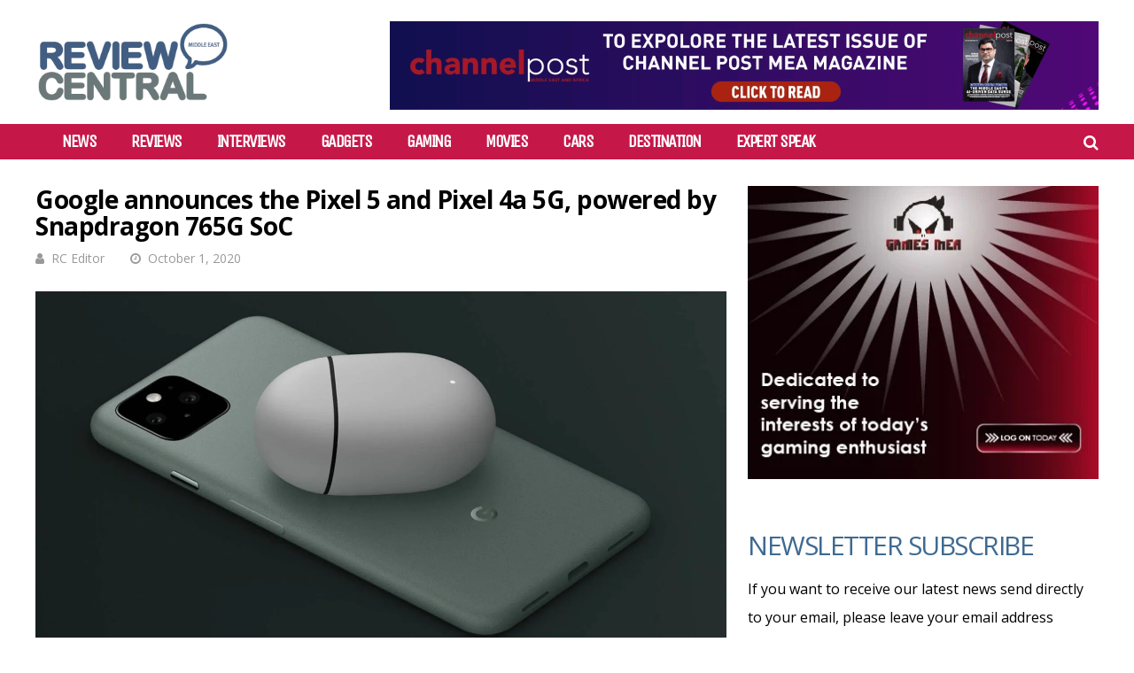

--- FILE ---
content_type: text/html; charset=UTF-8
request_url: https://reviewcentralme.com/2020/10/01/google-announces-the-pixel-5-and-pixel-4a-5g-powered-by-snapdragon-765g-soc/
body_size: 28645
content:
<!DOCTYPE html>
<html lang="en-US">
<head>
<meta charset="UTF-8">
<meta name="viewport" content="width=device-width, initial-scale=1">
<meta name="msvalidate.01" content="75EA03CF3086798AE0228EDDCA69E7CB" />
<link rel="profile" href="http://gmpg.org/xfn/11" />
<meta name='robots' content='index, follow, max-image-preview:large, max-snippet:-1, max-video-preview:-1' />
	<style>img:is([sizes="auto" i], [sizes^="auto," i]) { contain-intrinsic-size: 3000px 1500px }</style>
	
	<!-- This site is optimized with the Yoast SEO plugin v24.2 - https://yoast.com/wordpress/plugins/seo/ -->
	<title>Google announces the Pixel 5 and Pixel 4a 5G, powered by Snapdragon 765G SoC</title>
	<meta name="description" content="Google has officially announced its latest smartphones called the Pixel 5 and the Pixel 4a 5G, featuring Snapdragon 765G chipset and new camera features." />
	<link rel="canonical" href="https://reviewcentralme.com/2020/10/01/google-announces-the-pixel-5-and-pixel-4a-5g-powered-by-snapdragon-765g-soc/" />
	<meta property="og:locale" content="en_US" />
	<meta property="og:type" content="article" />
	<meta property="og:title" content="Google announces the Pixel 5 and Pixel 4a 5G, powered by Snapdragon 765G SoC" />
	<meta property="og:description" content="Google has officially announced its latest smartphones called the Pixel 5 and the Pixel 4a 5G, featuring Snapdragon 765G chipset and new camera features." />
	<meta property="og:url" content="https://reviewcentralme.com/2020/10/01/google-announces-the-pixel-5-and-pixel-4a-5g-powered-by-snapdragon-765g-soc/" />
	<meta property="og:site_name" content="Review Central Middle East" />
	<meta property="article:publisher" content="https://www.facebook.com/reviewcentralmideast" />
	<meta property="article:published_time" content="2020-10-01T04:32:24+00:00" />
	<meta property="og:image" content="https://reviewcentralme.com/wp-content/uploads/2020/10/Google-Pixel-5-3.jpg" />
	<meta property="og:image:width" content="1920" />
	<meta property="og:image:height" content="1080" />
	<meta property="og:image:type" content="image/jpeg" />
	<meta name="author" content="RC Editor" />
	<meta name="twitter:card" content="summary_large_image" />
	<meta name="twitter:creator" content="@rcmideast" />
	<meta name="twitter:site" content="@rcmideast" />
	<meta name="twitter:label1" content="Written by" />
	<meta name="twitter:data1" content="RC Editor" />
	<meta name="twitter:label2" content="Est. reading time" />
	<meta name="twitter:data2" content="4 minutes" />
	<script type="application/ld+json" class="yoast-schema-graph">{"@context":"https://schema.org","@graph":[{"@type":"WebPage","@id":"https://reviewcentralme.com/2020/10/01/google-announces-the-pixel-5-and-pixel-4a-5g-powered-by-snapdragon-765g-soc/","url":"https://reviewcentralme.com/2020/10/01/google-announces-the-pixel-5-and-pixel-4a-5g-powered-by-snapdragon-765g-soc/","name":"Google announces the Pixel 5 and Pixel 4a 5G, powered by Snapdragon 765G SoC","isPartOf":{"@id":"https://reviewcentralme.com/#website"},"primaryImageOfPage":{"@id":"https://reviewcentralme.com/2020/10/01/google-announces-the-pixel-5-and-pixel-4a-5g-powered-by-snapdragon-765g-soc/#primaryimage"},"image":{"@id":"https://reviewcentralme.com/2020/10/01/google-announces-the-pixel-5-and-pixel-4a-5g-powered-by-snapdragon-765g-soc/#primaryimage"},"thumbnailUrl":"https://reviewcentralme.com/wp-content/uploads/2020/10/Google-Pixel-5-3.jpg","datePublished":"2020-10-01T04:32:24+00:00","dateModified":"2020-10-01T04:32:24+00:00","author":{"@id":"https://reviewcentralme.com/#/schema/person/b1f827e16507a5aec7612ddedb01b70b"},"description":"Google has officially announced its latest smartphones called the Pixel 5 and the Pixel 4a 5G, featuring Snapdragon 765G chipset and new camera features.","breadcrumb":{"@id":"https://reviewcentralme.com/2020/10/01/google-announces-the-pixel-5-and-pixel-4a-5g-powered-by-snapdragon-765g-soc/#breadcrumb"},"inLanguage":"en-US","potentialAction":[{"@type":"ReadAction","target":["https://reviewcentralme.com/2020/10/01/google-announces-the-pixel-5-and-pixel-4a-5g-powered-by-snapdragon-765g-soc/"]}]},{"@type":"ImageObject","inLanguage":"en-US","@id":"https://reviewcentralme.com/2020/10/01/google-announces-the-pixel-5-and-pixel-4a-5g-powered-by-snapdragon-765g-soc/#primaryimage","url":"https://reviewcentralme.com/wp-content/uploads/2020/10/Google-Pixel-5-3.jpg","contentUrl":"https://reviewcentralme.com/wp-content/uploads/2020/10/Google-Pixel-5-3.jpg","width":1920,"height":1080,"caption":"Google Pixel 5"},{"@type":"BreadcrumbList","@id":"https://reviewcentralme.com/2020/10/01/google-announces-the-pixel-5-and-pixel-4a-5g-powered-by-snapdragon-765g-soc/#breadcrumb","itemListElement":[{"@type":"ListItem","position":1,"name":"Home","item":"https://reviewcentralme.com/"},{"@type":"ListItem","position":2,"name":"Google announces the Pixel 5 and Pixel 4a 5G, powered by Snapdragon 765G SoC"}]},{"@type":"WebSite","@id":"https://reviewcentralme.com/#website","url":"https://reviewcentralme.com/","name":"Review Central Middle East","description":"","potentialAction":[{"@type":"SearchAction","target":{"@type":"EntryPoint","urlTemplate":"https://reviewcentralme.com/?s={search_term_string}"},"query-input":{"@type":"PropertyValueSpecification","valueRequired":true,"valueName":"search_term_string"}}],"inLanguage":"en-US"},{"@type":"Person","@id":"https://reviewcentralme.com/#/schema/person/b1f827e16507a5aec7612ddedb01b70b","name":"RC Editor","image":{"@type":"ImageObject","inLanguage":"en-US","@id":"https://reviewcentralme.com/#/schema/person/image/","url":"https://secure.gravatar.com/avatar/f648a8c7c0d722db2fbab2db26b2c3fa?s=96&d=mm&r=g","contentUrl":"https://secure.gravatar.com/avatar/f648a8c7c0d722db2fbab2db26b2c3fa?s=96&d=mm&r=g","caption":"RC Editor"},"sameAs":["http://reviewcentralme.com/"],"url":"https://reviewcentralme.com/author/editor/"}]}</script>
	<!-- / Yoast SEO plugin. -->


<link rel='dns-prefetch' href='//fonts.googleapis.com' />
<link rel='preconnect' href='https://fonts.gstatic.com' crossorigin />
<link rel="alternate" type="application/rss+xml" title="Review Central Middle East &raquo; Feed" href="https://reviewcentralme.com/feed/" />
<link rel="alternate" type="application/rss+xml" title="Review Central Middle East &raquo; Comments Feed" href="https://reviewcentralme.com/comments/feed/" />
<script type="text/javascript" id="wpp-js" src="https://reviewcentralme.com/wp-content/plugins/wordpress-popular-posts/assets/js/wpp.min.js?ver=7.2.0" data-sampling="0" data-sampling-rate="100" data-api-url="https://reviewcentralme.com/wp-json/wordpress-popular-posts" data-post-id="33084" data-token="85a099c402" data-lang="0" data-debug="0"></script>
<script type="text/javascript">
/* <![CDATA[ */
window._wpemojiSettings = {"baseUrl":"https:\/\/s.w.org\/images\/core\/emoji\/15.0.3\/72x72\/","ext":".png","svgUrl":"https:\/\/s.w.org\/images\/core\/emoji\/15.0.3\/svg\/","svgExt":".svg","source":{"concatemoji":"https:\/\/reviewcentralme.com\/wp-includes\/js\/wp-emoji-release.min.js?ver=6.7.1"}};
/*! This file is auto-generated */
!function(i,n){var o,s,e;function c(e){try{var t={supportTests:e,timestamp:(new Date).valueOf()};sessionStorage.setItem(o,JSON.stringify(t))}catch(e){}}function p(e,t,n){e.clearRect(0,0,e.canvas.width,e.canvas.height),e.fillText(t,0,0);var t=new Uint32Array(e.getImageData(0,0,e.canvas.width,e.canvas.height).data),r=(e.clearRect(0,0,e.canvas.width,e.canvas.height),e.fillText(n,0,0),new Uint32Array(e.getImageData(0,0,e.canvas.width,e.canvas.height).data));return t.every(function(e,t){return e===r[t]})}function u(e,t,n){switch(t){case"flag":return n(e,"\ud83c\udff3\ufe0f\u200d\u26a7\ufe0f","\ud83c\udff3\ufe0f\u200b\u26a7\ufe0f")?!1:!n(e,"\ud83c\uddfa\ud83c\uddf3","\ud83c\uddfa\u200b\ud83c\uddf3")&&!n(e,"\ud83c\udff4\udb40\udc67\udb40\udc62\udb40\udc65\udb40\udc6e\udb40\udc67\udb40\udc7f","\ud83c\udff4\u200b\udb40\udc67\u200b\udb40\udc62\u200b\udb40\udc65\u200b\udb40\udc6e\u200b\udb40\udc67\u200b\udb40\udc7f");case"emoji":return!n(e,"\ud83d\udc26\u200d\u2b1b","\ud83d\udc26\u200b\u2b1b")}return!1}function f(e,t,n){var r="undefined"!=typeof WorkerGlobalScope&&self instanceof WorkerGlobalScope?new OffscreenCanvas(300,150):i.createElement("canvas"),a=r.getContext("2d",{willReadFrequently:!0}),o=(a.textBaseline="top",a.font="600 32px Arial",{});return e.forEach(function(e){o[e]=t(a,e,n)}),o}function t(e){var t=i.createElement("script");t.src=e,t.defer=!0,i.head.appendChild(t)}"undefined"!=typeof Promise&&(o="wpEmojiSettingsSupports",s=["flag","emoji"],n.supports={everything:!0,everythingExceptFlag:!0},e=new Promise(function(e){i.addEventListener("DOMContentLoaded",e,{once:!0})}),new Promise(function(t){var n=function(){try{var e=JSON.parse(sessionStorage.getItem(o));if("object"==typeof e&&"number"==typeof e.timestamp&&(new Date).valueOf()<e.timestamp+604800&&"object"==typeof e.supportTests)return e.supportTests}catch(e){}return null}();if(!n){if("undefined"!=typeof Worker&&"undefined"!=typeof OffscreenCanvas&&"undefined"!=typeof URL&&URL.createObjectURL&&"undefined"!=typeof Blob)try{var e="postMessage("+f.toString()+"("+[JSON.stringify(s),u.toString(),p.toString()].join(",")+"));",r=new Blob([e],{type:"text/javascript"}),a=new Worker(URL.createObjectURL(r),{name:"wpTestEmojiSupports"});return void(a.onmessage=function(e){c(n=e.data),a.terminate(),t(n)})}catch(e){}c(n=f(s,u,p))}t(n)}).then(function(e){for(var t in e)n.supports[t]=e[t],n.supports.everything=n.supports.everything&&n.supports[t],"flag"!==t&&(n.supports.everythingExceptFlag=n.supports.everythingExceptFlag&&n.supports[t]);n.supports.everythingExceptFlag=n.supports.everythingExceptFlag&&!n.supports.flag,n.DOMReady=!1,n.readyCallback=function(){n.DOMReady=!0}}).then(function(){return e}).then(function(){var e;n.supports.everything||(n.readyCallback(),(e=n.source||{}).concatemoji?t(e.concatemoji):e.wpemoji&&e.twemoji&&(t(e.twemoji),t(e.wpemoji)))}))}((window,document),window._wpemojiSettings);
/* ]]> */
</script>

<style id='wp-emoji-styles-inline-css' type='text/css'>

	img.wp-smiley, img.emoji {
		display: inline !important;
		border: none !important;
		box-shadow: none !important;
		height: 1em !important;
		width: 1em !important;
		margin: 0 0.07em !important;
		vertical-align: -0.1em !important;
		background: none !important;
		padding: 0 !important;
	}
</style>
<link rel='stylesheet' id='wp-block-library-css' href='https://reviewcentralme.com/wp-includes/css/dist/block-library/style.min.css?ver=6.7.1' type='text/css' media='all' />
<style id='classic-theme-styles-inline-css' type='text/css'>
/*! This file is auto-generated */
.wp-block-button__link{color:#fff;background-color:#32373c;border-radius:9999px;box-shadow:none;text-decoration:none;padding:calc(.667em + 2px) calc(1.333em + 2px);font-size:1.125em}.wp-block-file__button{background:#32373c;color:#fff;text-decoration:none}
</style>
<style id='global-styles-inline-css' type='text/css'>
:root{--wp--preset--aspect-ratio--square: 1;--wp--preset--aspect-ratio--4-3: 4/3;--wp--preset--aspect-ratio--3-4: 3/4;--wp--preset--aspect-ratio--3-2: 3/2;--wp--preset--aspect-ratio--2-3: 2/3;--wp--preset--aspect-ratio--16-9: 16/9;--wp--preset--aspect-ratio--9-16: 9/16;--wp--preset--color--black: #000000;--wp--preset--color--cyan-bluish-gray: #abb8c3;--wp--preset--color--white: #ffffff;--wp--preset--color--pale-pink: #f78da7;--wp--preset--color--vivid-red: #cf2e2e;--wp--preset--color--luminous-vivid-orange: #ff6900;--wp--preset--color--luminous-vivid-amber: #fcb900;--wp--preset--color--light-green-cyan: #7bdcb5;--wp--preset--color--vivid-green-cyan: #00d084;--wp--preset--color--pale-cyan-blue: #8ed1fc;--wp--preset--color--vivid-cyan-blue: #0693e3;--wp--preset--color--vivid-purple: #9b51e0;--wp--preset--gradient--vivid-cyan-blue-to-vivid-purple: linear-gradient(135deg,rgba(6,147,227,1) 0%,rgb(155,81,224) 100%);--wp--preset--gradient--light-green-cyan-to-vivid-green-cyan: linear-gradient(135deg,rgb(122,220,180) 0%,rgb(0,208,130) 100%);--wp--preset--gradient--luminous-vivid-amber-to-luminous-vivid-orange: linear-gradient(135deg,rgba(252,185,0,1) 0%,rgba(255,105,0,1) 100%);--wp--preset--gradient--luminous-vivid-orange-to-vivid-red: linear-gradient(135deg,rgba(255,105,0,1) 0%,rgb(207,46,46) 100%);--wp--preset--gradient--very-light-gray-to-cyan-bluish-gray: linear-gradient(135deg,rgb(238,238,238) 0%,rgb(169,184,195) 100%);--wp--preset--gradient--cool-to-warm-spectrum: linear-gradient(135deg,rgb(74,234,220) 0%,rgb(151,120,209) 20%,rgb(207,42,186) 40%,rgb(238,44,130) 60%,rgb(251,105,98) 80%,rgb(254,248,76) 100%);--wp--preset--gradient--blush-light-purple: linear-gradient(135deg,rgb(255,206,236) 0%,rgb(152,150,240) 100%);--wp--preset--gradient--blush-bordeaux: linear-gradient(135deg,rgb(254,205,165) 0%,rgb(254,45,45) 50%,rgb(107,0,62) 100%);--wp--preset--gradient--luminous-dusk: linear-gradient(135deg,rgb(255,203,112) 0%,rgb(199,81,192) 50%,rgb(65,88,208) 100%);--wp--preset--gradient--pale-ocean: linear-gradient(135deg,rgb(255,245,203) 0%,rgb(182,227,212) 50%,rgb(51,167,181) 100%);--wp--preset--gradient--electric-grass: linear-gradient(135deg,rgb(202,248,128) 0%,rgb(113,206,126) 100%);--wp--preset--gradient--midnight: linear-gradient(135deg,rgb(2,3,129) 0%,rgb(40,116,252) 100%);--wp--preset--font-size--small: 13px;--wp--preset--font-size--medium: 20px;--wp--preset--font-size--large: 36px;--wp--preset--font-size--x-large: 42px;--wp--preset--spacing--20: 0.44rem;--wp--preset--spacing--30: 0.67rem;--wp--preset--spacing--40: 1rem;--wp--preset--spacing--50: 1.5rem;--wp--preset--spacing--60: 2.25rem;--wp--preset--spacing--70: 3.38rem;--wp--preset--spacing--80: 5.06rem;--wp--preset--shadow--natural: 6px 6px 9px rgba(0, 0, 0, 0.2);--wp--preset--shadow--deep: 12px 12px 50px rgba(0, 0, 0, 0.4);--wp--preset--shadow--sharp: 6px 6px 0px rgba(0, 0, 0, 0.2);--wp--preset--shadow--outlined: 6px 6px 0px -3px rgba(255, 255, 255, 1), 6px 6px rgba(0, 0, 0, 1);--wp--preset--shadow--crisp: 6px 6px 0px rgba(0, 0, 0, 1);}:where(.is-layout-flex){gap: 0.5em;}:where(.is-layout-grid){gap: 0.5em;}body .is-layout-flex{display: flex;}.is-layout-flex{flex-wrap: wrap;align-items: center;}.is-layout-flex > :is(*, div){margin: 0;}body .is-layout-grid{display: grid;}.is-layout-grid > :is(*, div){margin: 0;}:where(.wp-block-columns.is-layout-flex){gap: 2em;}:where(.wp-block-columns.is-layout-grid){gap: 2em;}:where(.wp-block-post-template.is-layout-flex){gap: 1.25em;}:where(.wp-block-post-template.is-layout-grid){gap: 1.25em;}.has-black-color{color: var(--wp--preset--color--black) !important;}.has-cyan-bluish-gray-color{color: var(--wp--preset--color--cyan-bluish-gray) !important;}.has-white-color{color: var(--wp--preset--color--white) !important;}.has-pale-pink-color{color: var(--wp--preset--color--pale-pink) !important;}.has-vivid-red-color{color: var(--wp--preset--color--vivid-red) !important;}.has-luminous-vivid-orange-color{color: var(--wp--preset--color--luminous-vivid-orange) !important;}.has-luminous-vivid-amber-color{color: var(--wp--preset--color--luminous-vivid-amber) !important;}.has-light-green-cyan-color{color: var(--wp--preset--color--light-green-cyan) !important;}.has-vivid-green-cyan-color{color: var(--wp--preset--color--vivid-green-cyan) !important;}.has-pale-cyan-blue-color{color: var(--wp--preset--color--pale-cyan-blue) !important;}.has-vivid-cyan-blue-color{color: var(--wp--preset--color--vivid-cyan-blue) !important;}.has-vivid-purple-color{color: var(--wp--preset--color--vivid-purple) !important;}.has-black-background-color{background-color: var(--wp--preset--color--black) !important;}.has-cyan-bluish-gray-background-color{background-color: var(--wp--preset--color--cyan-bluish-gray) !important;}.has-white-background-color{background-color: var(--wp--preset--color--white) !important;}.has-pale-pink-background-color{background-color: var(--wp--preset--color--pale-pink) !important;}.has-vivid-red-background-color{background-color: var(--wp--preset--color--vivid-red) !important;}.has-luminous-vivid-orange-background-color{background-color: var(--wp--preset--color--luminous-vivid-orange) !important;}.has-luminous-vivid-amber-background-color{background-color: var(--wp--preset--color--luminous-vivid-amber) !important;}.has-light-green-cyan-background-color{background-color: var(--wp--preset--color--light-green-cyan) !important;}.has-vivid-green-cyan-background-color{background-color: var(--wp--preset--color--vivid-green-cyan) !important;}.has-pale-cyan-blue-background-color{background-color: var(--wp--preset--color--pale-cyan-blue) !important;}.has-vivid-cyan-blue-background-color{background-color: var(--wp--preset--color--vivid-cyan-blue) !important;}.has-vivid-purple-background-color{background-color: var(--wp--preset--color--vivid-purple) !important;}.has-black-border-color{border-color: var(--wp--preset--color--black) !important;}.has-cyan-bluish-gray-border-color{border-color: var(--wp--preset--color--cyan-bluish-gray) !important;}.has-white-border-color{border-color: var(--wp--preset--color--white) !important;}.has-pale-pink-border-color{border-color: var(--wp--preset--color--pale-pink) !important;}.has-vivid-red-border-color{border-color: var(--wp--preset--color--vivid-red) !important;}.has-luminous-vivid-orange-border-color{border-color: var(--wp--preset--color--luminous-vivid-orange) !important;}.has-luminous-vivid-amber-border-color{border-color: var(--wp--preset--color--luminous-vivid-amber) !important;}.has-light-green-cyan-border-color{border-color: var(--wp--preset--color--light-green-cyan) !important;}.has-vivid-green-cyan-border-color{border-color: var(--wp--preset--color--vivid-green-cyan) !important;}.has-pale-cyan-blue-border-color{border-color: var(--wp--preset--color--pale-cyan-blue) !important;}.has-vivid-cyan-blue-border-color{border-color: var(--wp--preset--color--vivid-cyan-blue) !important;}.has-vivid-purple-border-color{border-color: var(--wp--preset--color--vivid-purple) !important;}.has-vivid-cyan-blue-to-vivid-purple-gradient-background{background: var(--wp--preset--gradient--vivid-cyan-blue-to-vivid-purple) !important;}.has-light-green-cyan-to-vivid-green-cyan-gradient-background{background: var(--wp--preset--gradient--light-green-cyan-to-vivid-green-cyan) !important;}.has-luminous-vivid-amber-to-luminous-vivid-orange-gradient-background{background: var(--wp--preset--gradient--luminous-vivid-amber-to-luminous-vivid-orange) !important;}.has-luminous-vivid-orange-to-vivid-red-gradient-background{background: var(--wp--preset--gradient--luminous-vivid-orange-to-vivid-red) !important;}.has-very-light-gray-to-cyan-bluish-gray-gradient-background{background: var(--wp--preset--gradient--very-light-gray-to-cyan-bluish-gray) !important;}.has-cool-to-warm-spectrum-gradient-background{background: var(--wp--preset--gradient--cool-to-warm-spectrum) !important;}.has-blush-light-purple-gradient-background{background: var(--wp--preset--gradient--blush-light-purple) !important;}.has-blush-bordeaux-gradient-background{background: var(--wp--preset--gradient--blush-bordeaux) !important;}.has-luminous-dusk-gradient-background{background: var(--wp--preset--gradient--luminous-dusk) !important;}.has-pale-ocean-gradient-background{background: var(--wp--preset--gradient--pale-ocean) !important;}.has-electric-grass-gradient-background{background: var(--wp--preset--gradient--electric-grass) !important;}.has-midnight-gradient-background{background: var(--wp--preset--gradient--midnight) !important;}.has-small-font-size{font-size: var(--wp--preset--font-size--small) !important;}.has-medium-font-size{font-size: var(--wp--preset--font-size--medium) !important;}.has-large-font-size{font-size: var(--wp--preset--font-size--large) !important;}.has-x-large-font-size{font-size: var(--wp--preset--font-size--x-large) !important;}
:where(.wp-block-post-template.is-layout-flex){gap: 1.25em;}:where(.wp-block-post-template.is-layout-grid){gap: 1.25em;}
:where(.wp-block-columns.is-layout-flex){gap: 2em;}:where(.wp-block-columns.is-layout-grid){gap: 2em;}
:root :where(.wp-block-pullquote){font-size: 1.5em;line-height: 1.6;}
</style>
<link rel='stylesheet' id='contact-form-7-css' href='https://reviewcentralme.com/wp-content/plugins/contact-form-7/includes/css/styles.css?ver=6.0.3' type='text/css' media='all' />
<link rel='stylesheet' id='mashsb-styles-css' href='https://reviewcentralme.com/wp-content/plugins/mashsharer/assets/css/mashsb.min.css?ver=4.0.47' type='text/css' media='all' />
<style id='mashsb-styles-inline-css' type='text/css'>
.mashsb-count {color:#fe4a49;}
</style>
<link rel='stylesheet' id='wordpress-popular-posts-css-css' href='https://reviewcentralme.com/wp-content/plugins/wordpress-popular-posts/assets/css/wpp.css?ver=7.2.0' type='text/css' media='all' />
<link rel='stylesheet' id='gp-parent-style-css' href='https://reviewcentralme.com/wp-content/themes/huber/style.css?ver=6.7.1' type='text/css' media='all' />
<link rel='stylesheet' id='redux-extendify-styles-css' href='https://reviewcentralme.com/wp-content/themes/huber/lib/framework/redux/assets/css/extendify-utilities.css?ver=4.4.11' type='text/css' media='all' />
<link rel='stylesheet' id='ghostpool-style-css' href='https://reviewcentralme.com/wp-content/themes/huber-child/style.css?ver=6.7.1' type='text/css' media='all' />
<style id='ghostpool-style-inline-css' type='text/css'>
#gp-desktop-nav .menu li.gp-megamenu > .sub-menu,#gp-desktop-nav .menu li.gp-tab-content-menu .sub-menu,#gp-desktop-nav .menu li.gp-content-menu .sub-menu {left: -250px;} #gp-main-header{height:140px;}.gp-active,.gp-theme #bbpress-forums .status-closed a{color: #000;}#gp-footer{background: -webkit-linear-gradient(left, #000 0%, #000 50%, #FE4A47 51%, #FE4A47 100%);background: linear-gradient(to right, #000 0%, #000 50%, #FE4A47 51%, #FE4A47 100%);}body:not(.gp-has-hub-header) #gp-page-header-video{padding-bottom: 130px;}#gp-cart-nav .widget_shopping_cart .cart_list li a.remove{color:#fff!important;}#gp-cart-nav .widget_shopping_cart .cart_list li a.remove:hover{color:#fed766!important;}@media only screen and (min-width: 1083px){
			.gp-header-overlay #gp-homepage-slider{margin-top: -140px;}
		}@media only screen and (max-width: 1023px){
			#gp-main-header{height:50px;}
		}@media only screen and (max-width: 767px){
		
				.gp-theme .gp-entry-title.gp-single-title{font-size:40px; line-height:42px; letter-spacing:-2.5px;} .gp-theme .gp-entry-header .gp-subtitle{font-size:20px; line-height:30px; letter-spacing:0px;}}body{
     font-family: "Open Sans", Arial, Helvetica, sans-serif !important;
}
.gp-filter-templates, .gp-theme .gp-entry-title.gp-single-titlebody.home time{display:none;}
#gp-copyright-text{display:none;}
#gp-breadcrumbs, .gp-post-meta.gp-meta-comments, .gp-post-meta.gp-meta-views, .gp-post-meta.gp-meta-likes{display:none;}
.mobileshow{display:none;}
.customdesignmenu{height:40px!important;background: #c51849!important;}
.topbanner{
    top: 7%!important;
    /* -webkit-transform: translateY(-50%); */
    -ms-transform: none!important;
     transform: none!important;
}
#gp-desktop-nav > ul > li{
    margin-left:0px!important;
    margin-right:40px!important;
    font-size:20px;
    font-weight:bold;
}
.gp-featured-caption, .gp-first-post-caption {
    background-color: rgb(27 28 29 / 77%)!important;
}
.mobiletopbanner{display:none;}
/*#gp-content-wrapper, #gp-content, #gp-hub-tabs .gp-container{background:#000!important;}
.gp-loop-title a{color:#fff!important;}
.gp-loop-text p{color:#fff!important;}*/
/*****Newsletter*****/
form {
    display: flex;
    flex-direction: column;
}

label {
    margin-bottom: 8px;
    width:100%;
}

input {
    padding: 10px;
    margin-bottom: 16px;
    border: 1px solid #ccc;
    border-radius: 15px;
    box-sizing: border-box;
    width: 100%;
    height: 35px !important;
    color: #ccc !important;
    font-weight: bold;
}

input[type="submit"] {
        background-color: #c51849 !important;
    color: #fff !important;
    cursor: pointer;
    border-radius: 15px;
    box-sizing: border-box;
    padding: 10px;
    height: 40px !important;
    font-size: 20px;
}

input[type="submit"]:hover {
    background-color: #45a049;
}

#status {
    margin-top: 16px;
    color: #333;
}
#gp-page-title h1{
    font-family: "Open Sans", Arial, Helvetica, sans-serif !important;
    text-transform: inherit !important;
    font-size: 28px;
}
.gp-entry-title.gp-single-title{
 font-family: "Open Sans", Arial, Helvetica, sans-serif !important;
}
.gp-theme .gp-entry-title.gp-single-title{font-size: 28px!important;font-weight:bold!important;text-transform: inherit !important;}
.gp-nav .menu li a{
    font-weight:bold;
}
.gp-fullwidth {
    background:#000;
}

.gp-fullwidth .gp-entry-title.gp-single-title{
    color: #fff !important;
    font-size:34px!important;

}
article.category-reviews .gp-entry-title.gp-single-title{
    display:none;
}
/*****END*****/
@media only screen and (max-width: 767px) {
    header.desktopshow.gp-header-boxed {
        display: none !important;
    }

    .mobileshow {
        display: block !important;
    }

    .customdesignmenu {
        height: 67px !important;
        background: #bebebe !important;
    }
    #gp-copyright-text{width:100%!important;}
    #gp-footer-nav{width:100%!important;}
    .gp-featured-large .gp-has-caption-text .gp-featured-caption-inner{min-height:auto!important;}
    .gp-featured-caption-inner {
    padding: 5px;
}
.gp-fullwidth .gp-entry-title.gp-single-title{
    color: #fff !important;
    font-size:22px!important;

}
.mobiletopbanner{display:block;}
}
</style>
<link rel='stylesheet' id='fontawesome-css' href='https://reviewcentralme.com/wp-content/themes/huber/lib/fonts/font-awesome/css/font-awesome.min.css?ver=6.7.1' type='text/css' media='all' />
<link rel='stylesheet' id='featherlight-css' href='https://reviewcentralme.com/wp-content/themes/huber/lib/scripts/featherlight/featherlight.min.css?ver=6.7.1' type='text/css' media='all' />
<link rel='stylesheet' id='featherlight-gallery-css' href='https://reviewcentralme.com/wp-content/themes/huber/lib/scripts/featherlight/featherlight.gallery.min.css?ver=6.7.1' type='text/css' media='all' />
<link rel='stylesheet' id='mediaelement-css' href='https://reviewcentralme.com/wp-includes/js/mediaelement/mediaelementplayer-legacy.min.css?ver=4.2.17' type='text/css' media='all' />
<link rel='stylesheet' id='wp-mediaelement-css' href='https://reviewcentralme.com/wp-includes/js/mediaelement/wp-mediaelement.min.css?ver=6.7.1' type='text/css' media='all' />
<link rel="preload" as="style" href="https://fonts.googleapis.com/css?family=Open%20Sans:400,700,300,600%7CUnica%20One:400&#038;subset=latin&#038;display=swap&#038;ver=6.7.1" /><link rel="stylesheet" href="https://fonts.googleapis.com/css?family=Open%20Sans:400,700,300,600%7CUnica%20One:400&#038;subset=latin&#038;display=swap&#038;ver=6.7.1" media="print" onload="this.media='all'"><noscript><link rel="stylesheet" href="https://fonts.googleapis.com/css?family=Open%20Sans:400,700,300,600%7CUnica%20One:400&#038;subset=latin&#038;display=swap&#038;ver=6.7.1" /></noscript><script type="text/javascript" src="https://reviewcentralme.com/wp-includes/js/jquery/jquery.min.js?ver=3.7.1" id="jquery-core-js"></script>
<script type="text/javascript" src="https://reviewcentralme.com/wp-includes/js/jquery/jquery-migrate.min.js?ver=3.4.1" id="jquery-migrate-js"></script>
<script type="text/javascript" id="mashsb-js-extra">
/* <![CDATA[ */
var mashsb = {"shares":"0","round_shares":"","animate_shares":"0","dynamic_buttons":"0","share_url":"https:\/\/reviewcentralme.com\/2020\/10\/01\/google-announces-the-pixel-5-and-pixel-4a-5g-powered-by-snapdragon-765g-soc\/","title":"Google+announces+the+Pixel+5+and+Pixel+4a+5G%2C+powered+by+Snapdragon+765G+SoC","image":"https:\/\/reviewcentralme.com\/wp-content\/uploads\/2020\/10\/Google-Pixel-5-3.jpg","desc":"After the long wait, Google has officially introduced the latest flagship smartphone called the Pixel 5 and another mid-range smartphone called the Google Pixel 4a 5G.\r\n\r\nWhile Google usually announces the flagship Pixel devices in two \u2026","hashtag":"","subscribe":"link","subscribe_url":"","activestatus":"1","singular":"1","twitter_popup":"1","refresh":"0","nonce":"68831fd29a","postid":"33084","servertime":"1768622198","ajaxurl":"https:\/\/reviewcentralme.com\/wp-admin\/admin-ajax.php"};
/* ]]> */
</script>
<script type="text/javascript" src="https://reviewcentralme.com/wp-content/plugins/mashsharer/assets/js/mashsb.min.js?ver=4.0.47" id="mashsb-js"></script>
<script type="text/javascript" id="track-the-click-js-extra">
/* <![CDATA[ */
var ajax_var = {"nonce":"85a099c402"};
var ttc_data = {"proBeacon":""};
/* ]]> */
</script>
<script type="text/javascript" src="https://reviewcentralme.com/wp-content/plugins/track-the-click/public/js/track-the-click-public.js?ver=0.4.0" id="track-the-click-js" data-noptimize="true" data-no-optimize="1"></script>
<script type="text/javascript" id="track-the-click-js-after" data-noptimize="true" data-no-optimize="1">
/* <![CDATA[ */
function getHomeURL() {return "https://reviewcentralme.com";}
function getPostID() {return 33084;}
function showClickCounts() {return false;}
/* ]]> */
</script>
<script type="text/javascript" id="ghostpool-voting-js-extra">
/* <![CDATA[ */
var ghostpool_voting = {"ajaxurl":"https:\/\/reviewcentralme.com\/wp-admin\/admin-ajax.php","nonce":"fd80c0c1ba"};
/* ]]> */
</script>
<script type="text/javascript" src="https://reviewcentralme.com/wp-content/themes/huber/lib/scripts/voting.js?ver=6.7.1" id="ghostpool-voting-js"></script>
<script></script><link rel="https://api.w.org/" href="https://reviewcentralme.com/wp-json/" /><link rel="alternate" title="JSON" type="application/json" href="https://reviewcentralme.com/wp-json/wp/v2/posts/33084" /><link rel="EditURI" type="application/rsd+xml" title="RSD" href="https://reviewcentralme.com/xmlrpc.php?rsd" />
<meta name="generator" content="WordPress 6.7.1" />
<link rel='shortlink' href='https://reviewcentralme.com/?p=33084' />
<link rel="alternate" title="oEmbed (JSON)" type="application/json+oembed" href="https://reviewcentralme.com/wp-json/oembed/1.0/embed?url=https%3A%2F%2Freviewcentralme.com%2F2020%2F10%2F01%2Fgoogle-announces-the-pixel-5-and-pixel-4a-5g-powered-by-snapdragon-765g-soc%2F" />
<link rel="alternate" title="oEmbed (XML)" type="text/xml+oembed" href="https://reviewcentralme.com/wp-json/oembed/1.0/embed?url=https%3A%2F%2Freviewcentralme.com%2F2020%2F10%2F01%2Fgoogle-announces-the-pixel-5-and-pixel-4a-5g-powered-by-snapdragon-765g-soc%2F&#038;format=xml" />
            <style id="wpp-loading-animation-styles">@-webkit-keyframes bgslide{from{background-position-x:0}to{background-position-x:-200%}}@keyframes bgslide{from{background-position-x:0}to{background-position-x:-200%}}.wpp-widget-block-placeholder,.wpp-shortcode-placeholder{margin:0 auto;width:60px;height:3px;background:#dd3737;background:linear-gradient(90deg,#dd3737 0%,#571313 10%,#dd3737 100%);background-size:200% auto;border-radius:3px;-webkit-animation:bgslide 1s infinite linear;animation:bgslide 1s infinite linear}</style>
            <meta name="generator" content="Redux 4.4.11" /><script>jQuery(document).ready(function() {
    // Create the  element with the specified attributes
    var starIcon = jQuery('<i class="gp-element-icon fa fa-lg fa-star" style="color: #fff;background-color: #41e2cd"></i>');

    // Insert the  element before the  element with class "widgettitle"
    jQuery('#gp-featured-posts h3.widgettitle').before(starIcon);
});</script><meta name="generator" content="Powered by WPBakery Page Builder - drag and drop page builder for WordPress."/>
		<style type="text/css" id="wp-custom-css">
			.topbanner{
	top: 17% !important;
}		</style>
		<style id="ghostpool_huber-dynamic-css" title="dynamic-css" class="redux-options-output">#gp-footer-image img{margin-top:0px;margin-right:0px;margin-bottom:-1px;margin-left:0px;}.gp-rating-color-1{background-color:#20dddb;}.gp-rating-color-2{background-color:#20dd7d;}.gp-rating-color-3{background-color:#fab43b;}.gp-rating-color-4{background-color:#fe7449;}.gp-rating-color-5{background-color:#fe4a49;}.gp-rating-slider-wrapper .gp-rating-unrated{background-image:url('https://reviewcentralme.com/wp-content/themes/huber/lib/images/user-rating-slider-unrated.png');}.gp-rating-slider-wrapper .gp-rating-hover{background-image:url('https://reviewcentralme.com/wp-content/themes/huber/lib/images/user-rating-slider-hover.png');}.gp-rating-slider-wrapper .gp-rating-rated{background-image:url('https://reviewcentralme.com/wp-content/themes/huber/lib/images/user-rating-slider-rated.png');}body{background-color:#fff;}#gp-content-wrapper,#gp-content,#gp-hub-tabs .gp-container{background-color:#fff;}.gp-fullwidth-page-header:not(.gp-has-hub-header) #gp-content-wrapper{margin-top:-100px;}body{font-family:"Open Sans",Arial, Helvetica, sans-serif;text-transform:none;line-height:32px;letter-spacing:0px;font-weight:400;font-style:normal;color:#000;font-size:16px;}a{color:#fe4a49;}a:hover{color:#000;}h1{font-family:"Open Sans",Arial, Helvetica, sans-serif;text-transform:none;line-height:52px;font-weight:400;font-style:normal;color:#000;font-size:48px;}h2{font-family:"Open Sans",Arial, Helvetica, sans-serif;text-transform:uppercase;line-height:40px;font-weight:400;font-style:normal;color:#000;font-size:36px;}h3{font-family:"Open Sans",Arial, Helvetica, sans-serif;text-transform:uppercase;line-height:28px;font-weight:400;font-style:normal;color:#000;font-size:24px;}h4{font-family:"Open Sans",Arial, Helvetica, sans-serif;text-transform:uppercase;line-height:24px;letter-spacing:-1.5px;font-weight:400;font-style:normal;color:#000;font-size:20px;}h5{font-family:"Open Sans",Arial, Helvetica, sans-serif;text-transform:uppercase;line-height:18px;letter-spacing:0px;font-weight:400;font-style:normal;color:#000;font-size:14px;}h6{font-family:"Open Sans",Arial, Helvetica, sans-serif;text-transform:uppercase;line-height:16px;letter-spacing:0px;font-weight:400;font-style:normal;color:#000;font-size:12px;}#gp-copyright-text,.gp-rating-text,.gp-rating-avg-text,.gp-average-rating-score,.gp-site-rating-criteria-text,.gp-site-rating-selection,#gp-hub-fields,#gp-hub-cats,#gp-author-written-by,#gp-author-name,.gp-affiliates-box-post-title,.gp-affiliates-name,.gp-affiliates-price,#gp-hub-tabs-mobile-nav-button,.gp-average-rating-text,.gp-total-votes,.gp-your-rating-title,.gp-your-rating-text,.gp-rating-box-date,.gp-hub-field,#gp-good-title,#gp-bad-title,.gp-last-updated-title,.gp-rating-score,#gp-summary-title,.gp-sign-in-to-rate{font-family:"Open Sans",Arial, Helvetica, sans-serif;text-transform:uppercase;}.gp-featured-caption, .gp-first-post-caption{background-color:rgba(62,106,145,0.4);}.gp-featured-caption-title, .gp-featured-caption-text, #gp-hub-fields, .gp-first-post-caption-title a, .gp-first-post-caption-title a:hover, .gp-first-post-caption-inner .gp-loop-meta, .gp-first-post-caption-inner .gp-loop-meta a{color:#fff;}.gp-featured-caption a{color:#ffd85c;}.gp-featured-caption a:hover{color:#fff;}.gp-hub-sub-header, .gp-blog-list .gp-section-loop-inner section, .gp-blog-vertical section, #gp-top-of-post, #gp-hub-tabs li, #buddypress ul.item-list, #buddypress ul.item-list li, .gp-theme #buddypress div.item-list-tabs ul li, .gp-login-or-left-line, .gp-login-or-right-line, .gp-sidebar,.gp-theme .widget.buddypress #friends-list li,.gp-theme .widget.buddypress #groups-list li,.gp-theme .widget.buddypress #members-list li,.gp-theme .bp-dynamic-block-container ul.item-list li{border-color:#eee;}.error404 .gp-search, #gp-new-search{background-color:#eee;}#gp-top-header{background-color:#000;}#gp-top-nav > ul > li > a{color:#fff;}#gp-top-nav > ul > li > a:hover{color:#fff;}#gp-main-header{background-color:#ffffff;}.gp-desktop-scrolling #gp-main-header{background-color:#ffffff;}#gp-desktop-nav > ul > li,#gp-profile-nav > ul > li,#gp-mobile-nav li{font-family:"Unica One",Arial, Helvetica, sans-serif;text-transform:uppercase;letter-spacing:-1.5px;font-weight:400;font-size:20px;}.gp-nav .menu li a{color:#fff;}.gp-nav .menu li a:hover{color:#fed766;}.gp-nav .sub-menu, .gp-nav .menu li .gp-menu-tabs li.gp-selected, #gp-mobile-nav{background-color:#00a3e7;}.gp-nav .sub-menu:before, .gp-nav .menu > li.menu-item-has-children:hover > a:before, .gp-nav .menu > li.gp-tab-content-menu:hover > a:before, .gp-nav .menu > li.gp-content-menu:hover > a:before{color:#00a3e7;}.gp-nav .gp-megamenu > .sub-menu > li > .gp-menu-header{color:#fed766;}.gp-nav .sub-menu li a,#gp-mobile-nav .menu li a,.gp-mobile-dropdown-icon,#gp-mobile-nav li a{color:#fff;}.gp-nav .sub-menu li a:hover,#gp-mobile-nav .menu li a:hover,.gp-mobile-dropdown-icon:hover,#gp-mobile-nav li a:hover{color:#fed766;}#gp-cart-button,#gp-search-button,#gp-social-nav > ul > li > a.fa, .gp-profile-link-icon{color:#fff;}#gp-cart-button:hover,#gp-search-button:hover,#gp-social-nav > ul > li > a.fa, .gp-profile-link-icon:hover{color:#fff;}.gp-open-nav #gp-nav-button-icon, .gp-open-nav #gp-nav-button-icon:before, .gp-open-nav #gp-nav-button-icon:after{background:#fff;}.gp-close-nav #gp-nav-button-icon:before{color:#fff;}#gp-search-box{background:#00a3e7;}#gp-search-box:before{color:#00a3e7;}.gp-nav .menu li a.gp-notification-counter, #gp-cart-counter{background:#3e6a91;}.gp-entry-title.gp-single-title{font-family:"Open Sans",Arial, Helvetica, sans-serif;line-height:30px;letter-spacing:-0.5px;font-weight:700;font-style:normal;color:#000;font-size:34px;}.gp-subtitle{font-family:"Open Sans",Arial, Helvetica, sans-serif;line-height:32px;letter-spacing:0px;font-weight:300;font-style:normal;color:#999;font-size:22px;}.gp-related-wrapper > h3,#comments h3,.gp-hub-sub-header{font-family:"Open Sans",Arial, Helvetica, sans-serif;line-height:30px;letter-spacing:-1.5px;font-weight:400;font-style:normal;color:#3e6a91;font-size:30px;}.gp-entry-meta,.gp-entry-meta a,.gp-entry-tags{color:#999;}#gp-author-info{background-color:#f8f8f8;}#gp-author-info{color:#000;}#gp-author-info a{color:#3e6a91;}#gp-author-info a:hover{color:#000;}blockquote{background-color:#fe4a49;}blockquote,blockquote a{color:#fff;}.gp-tooltip{background-color:#fe4a49;}.gp-tooltip::after{border-top-color:#fe4a49;}.gp-voting-container .gp-voting-up{background-color:#38b6bb;}.gp-voting-container .gp-voting-down{background-color:#fe4a49;}.gp-voting-container .gp-voting-up, .gp-voting-container .gp-voting-down{color:#fff;}#gp-page-title{background-color:#000;}#gp-page-title h1{font-family:"Open Sans",Arial, Helvetica, sans-serif;text-transform:uppercase;line-height:36px;letter-spacing:-1.5px;font-weight:400;font-style:normal;color:#fff;font-size:36px;}#gp-page-title-subtitle{font-family:"Open Sans",Arial, Helvetica, sans-serif;text-transform:none;line-height:24px;letter-spacing:-0.5px;font-weight:400;font-style:normal;color:#fff;font-size:16px;}#gp-page-title-subtitle a{color:#fe4a49;}#gp-page-title-subtitle a:hover{color:#fff;}.gp-loop-title{font-family:"Open Sans",Arial, Helvetica, sans-serif;text-transform:none;font-weight:600;font-style:normal;}.gp-loop-title a{color:#000;}.gp-loop-title a:hover{color:#fe4a49;}.gp-loop-text{color:#000;}.gp-loop-meta, .gp-loop-meta a, #gp-breadcrumbs, #gp-breadcrumbs a, div.bbp-breadcrumb, div.bbp-breadcrumb a, .gp-comment-meta time{color:#999;}.gp-blog-masonry section{background-color:#eee;}#gp-hub-cats a{color:#ffd85c;}#gp-hub-cats a:hover{color:#fff;}#gp-hub-fields a{color:#fff;}#gp-hub-fields a:hover{color:#ffd85c;}#gp-hub-tabs li a{color:#000;}#gp-hub-tabs li a:hover, #gp-hub-tabs li a.gp-selected{color:#38b6bb;}#gp-summary{background-color:#191e1d;}#gp-summary-title, #gp-summary{color:#fff;}.widgettitle,.widgettitle a,.widget-title,.widget-title a,.wp-block-search__label{color:#3e6a91;}.widgettitle:hover,.widgettitle a:hover,.widget-title:hover,.widget-title a:hover,.wp-block-search__label:hover{color:#3e6a91;}.gp-ranking-counter{background-color:#3e6a91;}.gp-ranking-counter{color:#fff;}.gp-rating-box-details{background-color:#3e6a91;}.gp-rating-box-average-rating{background-color:#191e1d;}.gp-your-rating{background-color:rgba(62,106,145,0.8);}.gp-hub-fields{background-color:#2a4a68;}.gp-rating-box-widget, .gp-rating-box-title a{color:#fff;}.gp-rating-box-date, .gp-total-votes, .gp-your-rating-text, .gp-hub-field-list a, .gp-hub-field-list a:hover{color:#fed766;}input, textarea, .gp-theme #buddypress div.activity-comments form .ac-textarea, #buddypress form#whats-new-form textarea, .wp-block-search__input{background-color:#fff;}input, textarea, .gp-theme #buddypress div.activity-comments form .ac-textarea, #buddypress form#whats-new-form textarea, .wp-block-search__input{border-top:1px solid #ccc;border-bottom:1px solid #ccc;border-left:1px solid #ccc;border-right:1px solid #ccc;}input, textarea, .gp-theme #buddypress div.activity-comments form .ac-textarea, #buddypress div.activity-comments form textarea, #buddypress form#whats-new-form textarea, .wp-block-search__input{color:#000;}select{background-color:#fafafa;}select{border-top:5px solid #eee;border-bottom:5px solid #eee;border-left:5px solid #eee;border-right:5px solid #eee;}select{color:#3e6a91;}input[type="button"], input[type="submit"], input[type="reset"], button, .button, .wp-block-search__button, .gp-theme #buddypress .comment-reply-link, .gp-theme #buddypress .generic-button a, .gp-theme #buddypress a.button, .gp-theme #buddypress button, .gp-theme #buddypress input[type=button], .gp-theme #buddypress input[type=reset], .gp-theme #buddypress input[type=submit], .gp-theme #buddypress ul.button-nav li a, a.bp-title-button, .gp-theme #buddypress div.activity-meta a, .gp-theme #buddypress #reply-title small a, .gp-theme #buddypress a.bp-primary-action, .gp-theme #buddypress a.bp-secondary-action, .woocommerce #respond input#submit, .woocommerce a.button, .woocommerce button.button, .woocommerce input.button, #add_payment_method .wc-proceed-to-checkout a.checkout-button, .woocommerce-cart .wc-proceed-to-checkout a.checkout-button, .woocommerce-checkout .wc-proceed-to-checkout a.checkout-button, .woocommerce #respond input#submit.alt, .woocommerce a.button.alt, .woocommerce button.button.alt, .woocommerce input.button.alt, .woocommerce div.product form.cart .button{background-color:#38b6bb;}input[type="button"]:hover, input[type="submit"]:hover, input[type="reset"]:hover, button:hover, .button:hover, .wp-block-search__button:hover, .gp-theme #buddypress .comment-reply-link:hover, .gp-theme #buddypress a.button:focus, .gp-theme #buddypress a.button:hover, .gp-theme #buddypress button:hover, .gp-theme #buddypress div.generic-button a:hover, .gp-theme #buddypress input[type=button]:hover, .gp-theme #buddypress input[type=reset]:hover, .gp-theme #buddypress input[type=submit]:hover, .gp-theme #buddypress ul.button-nav li a:hover, .gp-theme #buddypress ul.button-nav li.current a, .gp-theme #buddypress div.activity-meta a:hover, .gp-theme #buddypress #reply-title small a:hover, .gp-theme #buddypress a.bp-primary-action:hover, .gp-theme #buddypress a.bp-secondary-action:hover, .woocommerce #respond input#submit:hover, .woocommerce a.button:hover, .woocommerce button.button:hover, .woocommerce input.button:hover, #add_payment_method .wc-proceed-to-checkout a.checkout-button:hover, .woocommerce-cart .wc-proceed-to-checkout a.checkout-button:hover, .woocommerce-checkout .wc-proceed-to-checkout a.checkout-button:hover, .woocommerce #respond input#submit.alt:hover, .woocommerce a.button.alt:hover, .woocommerce button.button.alt:hover, .woocommerce input.button.alt:hover, .woocommerce div.product form.cart .button:hover{background-color:#38b6bb;}input[type="button"],input[type="submit"],input[type="reset"],button,.button,input[type="button"]:hover,.wp-block-search__button,input[type="submit"]:hover,input[type="reset"]:hover,button:hover,.button:hover,.gp-theme #buddypress .comment-reply-link,.gp-theme #buddypress .generic-button a,.gp-theme #buddypress a.button,.gp-theme #buddypress button,.gp-theme #buddypress input[type=button],.gp-theme #buddypress input[type=reset],.gp-theme #buddypress input[type=submit],.gp-theme #buddypress ul.button-nav li a,a.bp-title-button, .gp-theme #buddypress div.activity-meta a, .gp-theme #buddypress #reply-title small a, .gp-theme #buddypress a.bp-primary-action, .gp-theme #buddypress a.bp-secondary-action,.gp-theme #buddypress .comment-reply-link:hover,.gp-theme #buddypress a.button:focus,.gp-theme #buddypress a.button:hover,.gp-theme #buddypress button:hover,.gp-theme #buddypress div.generic-button a:hover,.gp-theme #buddypress input[type=button]:hover,.gp-theme #buddypress input[type=reset]:hover,.gp-theme #buddypress input[type=submit]:hover,.gp-theme #buddypress ul.button-nav li a:hover,.gp-theme #buddypress ul.button-nav li.current a, .woocommerce #respond input#submit, .woocommerce a.button, .woocommerce button.button, .woocommerce input.button, .woocommerce #respond input#submit:hover, .woocommerce a.button:hover, .woocommerce button.button:hover, .woocommerce input.button:hover, #add_payment_method .wc-proceed-to-checkout a.checkout-button, .woocommerce-cart .wc-proceed-to-checkout a.checkout-button, .woocommerce-checkout .wc-proceed-to-checkout a.checkout-button, #add_payment_method .wc-proceed-to-checkout a.checkout-button:hover, .woocommerce-cart .wc-proceed-to-checkout a.checkout-button:hover, .woocommerce-checkout .wc-proceed-to-checkout a.checkout-button:hover, .woocommerce #respond input#submit.alt, .woocommerce a.button.alt, .woocommerce button.button.alt, .woocommerce input.button.alt,.woocommerce #respond input#submit.alt:hover, .woocommerce a.button.alt:hover, .woocommerce button.button.alt:hover, .woocommerce input.button.alt:hover, .woocommerce div.product form.cart .button, .woocommerce div.product form.cart .button:hover .woocommerce #respond input#submit.alt.disabled, 
.woocommerce #respond input#submit.alt.disabled:hover, 
.woocommerce #respond input#submit.alt:disabled,
.woocommerce #respond input#submit.alt:disabled:hover,
.woocommerce #respond input#submit.alt:disabled[disabled],
.woocommerce #respond input#submit.alt:disabled[disabled]:hover,
.woocommerce input.button:disabled,
.woocommerce input.button:disabled:hover, 
.woocommerce input.button:disabled[disabled],
.woocommerce input.button:disabled[disabled]:hover,
.woocommerce a.button.alt.disabled,
.woocommerce a.button.alt.disabled:hover,
.woocommerce a.button.alt:disabled,
.woocommerce a.button.alt:disabled:hover,
.woocommerce a.button.alt:disabled[disabled],
.woocommerce a.button.alt:disabled[disabled]:hover,
.woocommerce button.button.alt.disabled,
.woocommerce button.button.alt.disabled:hover,
.woocommerce button.button.alt:disabled,
.woocommerce button.button.alt:disabled:hover,
.woocommerce button.button.alt:disabled[disabled],
.woocommerce button.button.alt:disabled[disabled]:hover,
.woocommerce input.button.alt.disabled,
.woocommerce input.button.alt.disabled:hover,
.woocommerce input.button.alt:disabled,
.woocommerce input.button.alt:disabled:hover,
.woocommerce input.button.alt:disabled[disabled],
.woocommerce input.button.alt:disabled[disabled]:hover{font-family:"Unica One",Arial, Helvetica, sans-serif;color:#fff;}#gp-footer, #gp-copyright{background-color:#000;}#gp-footer-widgets{background-color:#FE4A47;}#gp-copyright{border-right:10px solid #fed766;}#gp-copyright-text,#gp-copyright-text a{color:#999;}#gp-copyright-text:hover,#gp-copyright-text a:hover{color:#999;}#gp-footer-nav .menu > li > a{color:#fff;}#gp-footer-nav .menu > li > a:hover{color:#fed766;}.gp-footer-widget .widgettitle,.gp-footer-widget .widgettitle a,.gp-footer-widget .widget-title,.gp-footer-widget .widget-title a{color:#fff;}.gp-footer-widget .widgettitle:hover,.gp-footer-widget .widgettitle a:hover,.gp-footer-widget .widget-title:hover,.gp-footer-widget .widget-title a:hover{color:#fff;}.gp-footer-widget{color:#fff;}.gp-footer-widget a{color:#fed766;}.gp-footer-widget a:hover{color:#fff;}.gp-footer-widget ul li a,.gp-footer-widget .gp-loop-title a{color:#fff;}.gp-footer-widget ul li a:hover,.gp-footer-widget .gp-loop-title a:hover{color:#fed766;}#gp-to-top{background-color:#3e6a91;}#gp-to-top{color:#fff;}.gp-theme #buddypress div.item-list-tabs ul li a, .gp-theme #buddypress div.item-list-tabs ul li span{color:#000;}.gp-theme #buddypress div.item-list-tabs ul li a span{background-color:#000;}.gp-theme #buddypress div.item-list-tabs ul li a:hover, .gp-theme #buddypress div.item-list-tabs ul li.current a, .gp-theme #buddypress div.item-list-tabs ul li.selected a{color:#38b6bb;}.gp-theme #buddypress div.item-list-tabs ul li a:hover span, .gp-theme #buddypress div.item-list-tabs ul li.current a span, .gp-theme #buddypress div.item-list-tabs ul li.selected a span{background-color:#38b6bb;}.gp-theme #buddypress div.item-list-tabs#subnav{background-color:#f8f8f8;}.gp-theme #bbpress-forums .gp-forum-home.bbp-forums .bbp-has-subforums .bbp-forum-info > .bbp-forum-title, .gp-theme #bbpress-forums .bbp-topics .bbp-header, .gp-theme #bbpress-forums .bbp-replies .bbp-header, .gp-theme #bbpress-forums .bbp-search-results .bbp-header{background-color:#000;}.gp-theme #bbpress-forums .gp-forum-home.bbp-forums .bbp-has-subforums .bbp-forum-info > .bbp-forum-title, .gp-theme #bbpress-forums .bbp-topics .bbp-header, .gp-theme #bbpress-forums .bbp-replies .bbp-header, .gp-theme #bbpress-forums .bbp-search-results .bbp-header{color:#fff;}#bbpress-forums .bbp-forums-list li.odd-forum-row, #bbpress-forums div.odd, #bbpress-forums ul.odd{background-color:#fbfbfb;}#bbpress-forums .bbp-forums-list li.even-forum-row, #bbpress-forums div.even, #bbpress-forums ul.even{background-color:#fff;}.gp-theme #bbpress-forums .bbp-forums-list, .gp-theme #bbpress-forums div.bbp-reply-header, .gp-theme #bbpress-forums .gp-forum-home .bbp-forums-list li.odd-forum-row, .gp-theme #bbpress-forums .gp-forum-home .bbp-forums-list li.even-forum-row, .gp-theme #bbpress-forums li.bbp-body, .gp-theme #bbpress-forums li.bbp-body ul.forum, .gp-theme #bbpress-forums li.bbp-body ul.topic, .gp-theme #bbpress-forums .bbp-topics li.bbp-body, .gp-theme #bbpress-forums .bbp-replies li.bbp-body{color:#ddd;}.gp-theme #bbpress-forums div.bbp-forum-author .bbp-author-role, .gp-theme #bbpress-forums div.bbp-topic-author .bbp-author-role, .gp-theme #bbpress-forums div.bbp-reply-author .bbp-author-role{background-color:#FE4A48;}.gp-theme #bbpress-forums div.bbp-forum-author .bbp-author-role, .gp-theme #bbpress-forums div.bbp-topic-author .bbp-author-role, .gp-theme #bbpress-forums div.bbp-reply-author .bbp-author-role{color:#fff;}#gp-cart-nav .widget_shopping_cart{color:#fff;}#gp-cart-nav .widget_shopping_cart a{color:#fff;}#gp-cart-nav .widget_shopping_cart a:hover{color:#fed766;}#gp-cart-nav .widget_shopping_cart .buttons a{background-color:#3e6a91;}#gp-cart-nav .widget_shopping_cart .buttons a:hover{background-color:#000;}#gp-cart-nav .widget_shopping_cart .buttons a{font-family:"Unica One",Arial, Helvetica, sans-serif;color:#fff;}</style><noscript><style> .wpb_animate_when_almost_visible { opacity: 1; }</style></noscript><script async src="https://www.googletagmanager.com/gtag/js?id=G-NSL2XWSC8G"></script>
<script>
  window.dataLayer = window.dataLayer || [];
  function gtag(){dataLayer.push(arguments);}
  gtag('js', new Date());

  gtag('config', 'G-NSL2XWSC8G');
</script>
<!-- Google Tag Manager -->
<script>(function(w,d,s,l,i){w[l]=w[l]||[];w[l].push({'gtm.start':
new Date().getTime(),event:'gtm.js'});var f=d.getElementsByTagName(s)[0],
j=d.createElement(s),dl=l!='dataLayer'?'&l='+l:'';j.async=true;j.src=
'https://www.googletagmanager.com/gtm.js?id='+i+dl;f.parentNode.insertBefore(j,f);
})(window,document,'script','dataLayer','GTM-K5RWDKQ');</script>
<!-- End Google Tag Manager -->
</head>
<body class="post-template-default single single-post postid-33084 single-format-standard gp-theme gp-wide-layout gp-normal-scrolling gp-back-to-top-desktop gp-cart-button-disabled gp-search-button-all gp-social-nav-disabled gp-profile-nav-disabled gp-header-boxed gp-relative-header gp-top-header-disabled gp-standard-page-header gp-right-sidebar gp-standard-post wpb-js-composer js-comp-ver-7.3 vc_responsive">
<!-- Google Tag Manager (noscript) -->
<noscript><iframe src="https://www.googletagmanager.com/ns.html?id=GTM-K5RWDKQ"
height="0" width="0" style="display:none;visibility:hidden"></iframe></noscript>
<!-- End Google Tag Manager (noscript) -->

	<div id="gp-site-wrapper">
							
		<div id="gp-page-wrapper">
		
			<header id="gp-headers-container">

				
				<header id="gp-main-header" class="desktopshow gp-header-boxed">
			
					<div class="gp-container">
				
						<div id="gp-header-left">
			
							<div id="gp-logo">
						
								<a href="https://reviewcentralme.com/" title="Review Central Middle East">
																														<img src="https://reviewcentralme.com/wp-content/uploads/2017/03/reviewcentralmiddleeast.png" alt="Review Central Middle East" width="220" height="110" class="gp-desktop-logo" />
																															<img src="https://reviewcentralme.com/wp-content/uploads/2017/03/reviewcentralmiddleeast.png" alt="Review Central Middle East" width="217" height="32" class="gp-scrolling-logo" />
																															<img src="https://reviewcentralme.com/wp-content/uploads/2017/03/reviewcentralmiddleeast.png" alt="Review Central Middle East" width="133" height="20" class="gp-mobile-logo" />
																											</a>		
						
							</div>
	
						</div>

						
					
						<div id="gp-header-right" class="topbanner">
						
    						<span class="gp-header-area-desktop">
                            <a href="https://channelpostmea.com/2026/01/09/january-issue-2026/" class="formoffice ads_clicking" target="_blank">
                            <img src="https://channelpostmea.com/wp-content/uploads/2026/01/banner-new.png" style="width:800px;">
                            </a>
                            </span>	

						</div>

						<div class="gp-clear"></div>
					
					</div>
					
					
							
				</header>
				
				<header id="gp-main-header" class="customdesignmenu gp-header-boxed">
			
					<div class="gp-container">
				
						<div id="gp-header-left" class="mobileshow">
			
							<div id="gp-logo">
						
								<a href="https://reviewcentralme.com/" title="Review Central Middle East">
																														<img src="https://reviewcentralme.com/wp-content/uploads/2017/03/reviewcentralmiddleeast.png" alt="Review Central Middle East" width="220" height="110" class="gp-desktop-logo" />
																															<img src="https://reviewcentralme.com/wp-content/uploads/2017/03/reviewcentralmiddleeast.png" alt="Review Central Middle East" width="217" height="32" class="gp-scrolling-logo" />
																															<img src="https://reviewcentralme.com/wp-content/uploads/2017/03/reviewcentralmiddleeast.png" alt="Review Central Middle East" width="133" height="20" class="gp-mobile-logo" />
																											</a>		
						
							</div>
	
						</div>

							
							<nav id="gp-desktop-nav" class="gp-nav">
								<ul id="menu-main-menu" class="menu"><li id="nav-menu-item-9881" class="gp-standard-menu  gp-columns-1 gp-show-all main-menu-item  menu-item-even menu-item-depth-0   menu-item menu-item-type-taxonomy menu-item-object-category current-post-ancestor current-menu-parent current-post-parent"><a href="https://reviewcentralme.com/category/news/" class="menu-link main-menu-link">News</a></li><li id="nav-menu-item-61770" class="gp-standard-menu  gp-columns-1 gp-show-all main-menu-item  menu-item-even menu-item-depth-0   menu-item menu-item-type-taxonomy menu-item-object-category"><a href="https://reviewcentralme.com/category/reviews/" class="menu-link main-menu-link">Reviews</a></li><li id="nav-menu-item-61773" class="gp-standard-menu  gp-columns-1 gp-show-all main-menu-item  menu-item-even menu-item-depth-0   menu-item menu-item-type-taxonomy menu-item-object-category"><a href="https://reviewcentralme.com/category/interviews/" class="menu-link main-menu-link">Interviews</a></li><li id="nav-menu-item-36" class="gp-standard-menu  gp-columns-1 gp-show-all main-menu-item  menu-item-even menu-item-depth-0   menu-item menu-item-type-taxonomy menu-item-object-category"><a href="https://reviewcentralme.com/category/gadgets/" class="menu-link main-menu-link">Gadgets</a></li><li id="nav-menu-item-9879" class="gp-standard-menu  gp-columns-1 gp-show-all main-menu-item  menu-item-even menu-item-depth-0   menu-item menu-item-type-taxonomy menu-item-object-category"><a href="https://reviewcentralme.com/category/games/" class="menu-link main-menu-link">Gaming</a></li><li id="nav-menu-item-21329" class="gp-standard-menu  gp-columns-1 gp-show-all main-menu-item  menu-item-even menu-item-depth-0   menu-item menu-item-type-post_type menu-item-object-page"><a href="https://reviewcentralme.com/movies-reviews-news/" class="menu-link main-menu-link">Movies</a></li><li id="nav-menu-item-9356" class="gp-standard-menu  gp-columns-1 gp-show-all main-menu-item  menu-item-even menu-item-depth-0   menu-item menu-item-type-taxonomy menu-item-object-category"><a href="https://reviewcentralme.com/category/cars/" class="menu-link main-menu-link">Cars</a></li><li id="nav-menu-item-61772" class="gp-standard-menu  gp-columns-1 gp-show-all main-menu-item  menu-item-even menu-item-depth-0   menu-item menu-item-type-taxonomy menu-item-object-category"><a href="https://reviewcentralme.com/category/destination/" class="menu-link main-menu-link">Destination</a></li><li id="nav-menu-item-61771" class="gp-standard-menu  gp-columns-1 gp-show-all main-menu-item  menu-item-even menu-item-depth-0   menu-item menu-item-type-taxonomy menu-item-object-category"><a href="https://reviewcentralme.com/category/expert-speak/" class="menu-link main-menu-link">Expert Speak</a></li></ul>		
							</nav>					
											
						<div id="gp-header-right">
						
										
															<a id="gp-search-button"></a>
													
													
													
															<div id="gp-mobile-nav-button" class="gp-open-nav"><div id="gp-nav-button-icon"></div></div>
							
						</div>

						<div class="gp-clear"></div>
						<div id="gp-header-right" class="mobiletopbanner">
						
    						<span class="gp-header-area-desktop">
                            <a href="https://forms.office.com/r/ExHzmSpqPV" target="_new">
                            <img src="https://reviewcentralme.com/wp-content/uploads/2024/10/top737x125.gif" width="100%">
                            </a>
                            </span>	

						</div>
					
					</div>
					
											<div id="gp-search-box-wrapper" class="gp-container">
							<div id="gp-search-box">				
								<form method="get" class="searchform" action="https://reviewcentralme.com/">
	<input type="text" name="s" class="gp-search-bar" placeholder="search" value="" />
</form>							</div>
						</div>
												
				</header>
				        
			
			</header>
						
			<div id="gp-fixed-header-padding"></div>
							
					
				<nav id="gp-mobile-nav">
					<ul id="menu-main-menu-1" class="menu"><li id="nav-menu-item-9881" class="gp-standard-menu  gp-columns-1 gp-show-all main-menu-item  menu-item-even menu-item-depth-0   menu-item menu-item-type-taxonomy menu-item-object-category current-post-ancestor current-menu-parent current-post-parent"><a href="https://reviewcentralme.com/category/news/" class="menu-link main-menu-link">News</a></li><li id="nav-menu-item-61770" class="gp-standard-menu  gp-columns-1 gp-show-all main-menu-item  menu-item-even menu-item-depth-0   menu-item menu-item-type-taxonomy menu-item-object-category"><a href="https://reviewcentralme.com/category/reviews/" class="menu-link main-menu-link">Reviews</a></li><li id="nav-menu-item-61773" class="gp-standard-menu  gp-columns-1 gp-show-all main-menu-item  menu-item-even menu-item-depth-0   menu-item menu-item-type-taxonomy menu-item-object-category"><a href="https://reviewcentralme.com/category/interviews/" class="menu-link main-menu-link">Interviews</a></li><li id="nav-menu-item-36" class="gp-standard-menu  gp-columns-1 gp-show-all main-menu-item  menu-item-even menu-item-depth-0   menu-item menu-item-type-taxonomy menu-item-object-category"><a href="https://reviewcentralme.com/category/gadgets/" class="menu-link main-menu-link">Gadgets</a></li><li id="nav-menu-item-9879" class="gp-standard-menu  gp-columns-1 gp-show-all main-menu-item  menu-item-even menu-item-depth-0   menu-item menu-item-type-taxonomy menu-item-object-category"><a href="https://reviewcentralme.com/category/games/" class="menu-link main-menu-link">Gaming</a></li><li id="nav-menu-item-21329" class="gp-standard-menu  gp-columns-1 gp-show-all main-menu-item  menu-item-even menu-item-depth-0   menu-item menu-item-type-post_type menu-item-object-page"><a href="https://reviewcentralme.com/movies-reviews-news/" class="menu-link main-menu-link">Movies</a></li><li id="nav-menu-item-9356" class="gp-standard-menu  gp-columns-1 gp-show-all main-menu-item  menu-item-even menu-item-depth-0   menu-item menu-item-type-taxonomy menu-item-object-category"><a href="https://reviewcentralme.com/category/cars/" class="menu-link main-menu-link">Cars</a></li><li id="nav-menu-item-61772" class="gp-standard-menu  gp-columns-1 gp-show-all main-menu-item  menu-item-even menu-item-depth-0   menu-item menu-item-type-taxonomy menu-item-object-category"><a href="https://reviewcentralme.com/category/destination/" class="menu-link main-menu-link">Destination</a></li><li id="nav-menu-item-61771" class="gp-standard-menu  gp-columns-1 gp-show-all main-menu-item  menu-item-even menu-item-depth-0   menu-item menu-item-type-taxonomy menu-item-object-category"><a href="https://reviewcentralme.com/category/expert-speak/" class="menu-link main-menu-link">Expert Speak</a></li></ul>				</nav>
						



								
		
 		
				
		
		<div id="gp-content-wrapper" class="gp-container">
			
						
			<div id="gp-inner-container">
		
				<div id="gp-left-column">
	
					<div id="gp-content">
					
						
<article class="post-33084 post type-post status-publish format-standard has-post-thumbnail category-news category-smartphones-2 tag-android tag-cinematic-pan tag-google tag-ip68-dust-and-water-resistant tag-night-sight tag-pixel-4a-5g tag-pixel-5 tag-portrait-light tag-snapdragon-765g" itemscope itemtype="https://schema.org/Article">

	<meta itemprop="mainEntityOfPage" itemType="https://schema.org/WebPage" itemscope content="https://reviewcentralme.com/2020/10/01/google-announces-the-pixel-5-and-pixel-4a-5g-powered-by-snapdragon-765g-soc/">
		<meta itemprop="headline" content="Google announces the Pixel 5 and Pixel 4a 5G, powered by Snapdragon 765G SoC">			
		<div itemprop="image" itemscope itemtype="https://schema.org/ImageObject">
			<meta itemprop="url" content="https://reviewcentralme.com/wp-content/uploads/2020/10/Google-Pixel-5-3.jpg">
			<meta itemprop="width" content="780">	
			<meta itemprop="height" content="439">		
		</div>
		<meta itemprop="author" content="RC Editor">			
		<meta itemprop="datePublished" content="2020-10-01">
		<meta itemprop="dateModified" content="2020-10-01">
		<div itemprop="publisher" itemscope itemtype="https://schema.org/Organization">
			<div itemprop="logo" itemscope itemtype="https://schema.org/ImageObject">
				<meta itemprop="url" content="https://reviewcentralme.com/wp-content/uploads/2017/03/reviewcentralmiddleeast.png">
				<meta itemprop="width" content="220">
				<meta itemprop="height" content="110">
			</div>
			<meta itemprop="name" content="Review Central Middle East">
		</div>
	<div id="gp-breadcrumbs"><span><span><a href="https://reviewcentralme.com/">Home</a></span> » <span class="breadcrumb_last" aria-current="page">Google announces the Pixel 5 and Pixel 4a 5G, powered by Snapdragon 765G SoC</span></span></div>
	<header class="gp-entry-header">

		<h1 class="gp-entry-title gp-single-title" itemprop="headline">
			Google announces the Pixel 5 and Pixel 4a 5G, powered by Snapdragon 765G SoC		</h1>

		
		
		
	<div class="gp-entry-meta">

					<span class="gp-post-meta gp-meta-author"><a href="https://reviewcentralme.com/author/editor/">RC Editor</a></span>
		
		<time class="gp-post-meta gp-meta-date" itemprop="datePublished" datetime="2020-10-01T08:32:24+04:00">October 1, 2020</time>
		<span class="gp-post-meta gp-meta-comments"><span class="comments-link">Comments Closed</span></span>	
		<span class="gp-post-meta gp-meta-views">44 views</span>	
					<span class="gp-post-meta gp-meta-likes">0 like</span>
		
		
				
	</div>


			
		
	</header>						

		
	
		<div class="gp-post-thumbnail gp-entry-featured">
			<img width="780" height="439" src="https://reviewcentralme.com/wp-content/uploads/2020/10/Google-Pixel-5-3.jpg" class="attachment-ghostpool-featured-image size-ghostpool-featured-image wp-post-image" alt="Google Pixel 5" decoding="async" fetchpriority="high" srcset="https://reviewcentralme.com/wp-content/uploads/2020/10/Google-Pixel-5-3.jpg 1920w, https://reviewcentralme.com/wp-content/uploads/2020/10/Google-Pixel-5-3-300x169.jpg 300w, https://reviewcentralme.com/wp-content/uploads/2020/10/Google-Pixel-5-3-1024x576.jpg 1024w, https://reviewcentralme.com/wp-content/uploads/2020/10/Google-Pixel-5-3-768x432.jpg 768w, https://reviewcentralme.com/wp-content/uploads/2020/10/Google-Pixel-5-3-1536x864.jpg 1536w" sizes="(max-width: 780px) 100vw, 780px" />									
					</div>

		
															
	<div class="gp-entry-content" itemprop="text">
	
		<p>After the long wait, Google has officially introduced the latest flagship smartphone called the Pixel 5 and another mid-range smartphone called the Google Pixel 4a 5G.</p>
<p>While Google usually announces the flagship Pixel devices in two different screen sizes, the Mountain View company decided to simply announce the Pixel 5 in a single variant. The display packs a large 6-inch OLED panel with edge-to-edge and comes with a screen resolution of 2340 x 1080. The smartphone comes with a refresh rate of 90Hz and brings support for HDR10+ and Always-On functionality. The display is protected with the tougher Gorilla Glass 6. The new Pixel 5 5G is also IP68 dust and water-resistant up to 1.5m and can remain submerged for 30 minutes.</p>
<p>Google Pixel 5 is 8mm thick in dimension and weighs only 151g. As Google Pixel smartphones are known for its camera performance, the new Pixel 5 features some new optics as compared to the previous Pixel 4. And like the previous model, the Pixel 5 also comes with a dual-lens camera. While the previous model had a telephoto lens, Google decided to slap a wide-angle lens for its second camera as a replacement, featuring a 16MP image sensor with F2.2 as its aperture. The main camera is a 12MP shooter with F1.7 as its aperture, along with 1.4um pixel size, optical image stabilization, and 4K video recording up to 60fps.</p>
<p><a href="http://reviewcentralme.com/wp-content/uploads/2020/10/Google-Pixel-5-1.jpg" data-lightbox="gallery" ><img decoding="async" class="aligncenter wp-image-33107 size-full" src="http://reviewcentralme.com/wp-content/uploads/2020/10/Google-Pixel-5-1.jpg" alt="Google Pixel 5" width="830" height="460" srcset="https://reviewcentralme.com/wp-content/uploads/2020/10/Google-Pixel-5-1.jpg 830w, https://reviewcentralme.com/wp-content/uploads/2020/10/Google-Pixel-5-1-300x166.jpg 300w, https://reviewcentralme.com/wp-content/uploads/2020/10/Google-Pixel-5-1-768x426.jpg 768w" sizes="(max-width: 830px) 100vw, 830px" /></a></p>
<p>There is also a punch-hole selfie camera on the front right side of the device with an 8MP image sensor. Google has added the Night Sight capability for the front-facing camera. Along with that, the company also added some nifty features such as a new AI-powered Portrait Light mode that lets the user control the lighting while shooting portrait shots, a new Cinematic Pan mode, and three new levels of stabilization while capturing videos.</p>
<p>The most notable change is that Google decided to switch to a mid-range processor instead of the fastest Snapdragon SoC on the market. While one would think Google will simply fuse the device with a chipset like the Snapdragon 865, that is not the case here and it is not what the company is after. The Mountain View company has equipped the Pixel 5 with the Snapdragon 765G with 5G capabilities, thanks to its X52 modem. A flagship smartphone doesn&#8217;t necessarily have to be powered by the fastest chipset and you would be disappointed if that was your expectation. That said, the Snapdragon 765G chipset is no slouch either, featuring an octa-core configuration, consisting of one Kyro 475 Prime core at 2.4 GHz, one Kyro 475 Gold core at 2.2 GHz, and six Kyro 475 Silver cores clocked at 1.8 GHz speeds. The device also packs 8GB RAM and 128GB of internal storage.</p>
<p><a href="http://reviewcentralme.com/wp-content/uploads/2020/10/Google-Pixel-5.jpg" data-lightbox="gallery" ><img decoding="async" class="aligncenter wp-image-33106 size-full" src="http://reviewcentralme.com/wp-content/uploads/2020/10/Google-Pixel-5.jpg" alt="Google Pixel 5" width="1920" height="1080" srcset="https://reviewcentralme.com/wp-content/uploads/2020/10/Google-Pixel-5.jpg 1920w, https://reviewcentralme.com/wp-content/uploads/2020/10/Google-Pixel-5-300x169.jpg 300w, https://reviewcentralme.com/wp-content/uploads/2020/10/Google-Pixel-5-1024x576.jpg 1024w, https://reviewcentralme.com/wp-content/uploads/2020/10/Google-Pixel-5-768x432.jpg 768w, https://reviewcentralme.com/wp-content/uploads/2020/10/Google-Pixel-5-1536x864.jpg 1536w" sizes="(max-width: 1920px) 100vw, 1920px" /></a></p>
<p>And as usual, the Pixel 5 doesn&#8217;t come with a MicroSD card slot. It also doesn&#8217;t come with a 3.5mm audio jack either. The smartphone also comes with a 4080 mAh battery and brings support for 18W USB Type-C fast charge. Google says the new Extreme Battery Saver mode helps to extend the battery life up to 48 hours. There is also the reverse wireless charging capability on the Pixel 5.</p>
<p><a href="http://reviewcentralme.com/wp-content/uploads/2020/10/Google-Pixel-5-3.jpg" data-lightbox="gallery" ><img loading="lazy" decoding="async" class="aligncenter wp-image-33108 size-full" src="http://reviewcentralme.com/wp-content/uploads/2020/10/Google-Pixel-5-3.jpg" alt="Google Pixel 5" width="1920" height="1080" srcset="https://reviewcentralme.com/wp-content/uploads/2020/10/Google-Pixel-5-3.jpg 1920w, https://reviewcentralme.com/wp-content/uploads/2020/10/Google-Pixel-5-3-300x169.jpg 300w, https://reviewcentralme.com/wp-content/uploads/2020/10/Google-Pixel-5-3-1024x576.jpg 1024w, https://reviewcentralme.com/wp-content/uploads/2020/10/Google-Pixel-5-3-768x432.jpg 768w, https://reviewcentralme.com/wp-content/uploads/2020/10/Google-Pixel-5-3-1536x864.jpg 1536w" sizes="auto, (max-width: 1920px) 100vw, 1920px" /></a></p>
<p>Now comes the Google Pixel 4a 5G, which is basically a larger variant of the previous Google Pixel 4a with 5G capabilities. It&#8217;s almost like Google wants us to think of the Pixel 4a 5G as an XL variant of the Pixel 5. However, the OLED display is only slightly larger and measures 6.2-inch with a 60Hz refresh rate. While both the Pixel 5 and the Pixel 4a 5G features the same Snapdragon 765G processor, the latter only comes with 6GB RAM, instead of the 8GB RAM. The Pixel 4a 5G is 8.2mm thick and weighs 168g.</p>
<p><a href="http://reviewcentralme.com/wp-content/uploads/2020/10/Google-Pixel-4a-5G.jpg" data-lightbox="gallery" ><img loading="lazy" decoding="async" class="aligncenter wp-image-33105 size-full" src="http://reviewcentralme.com/wp-content/uploads/2020/10/Google-Pixel-4a-5G.jpg" alt="Google Pixel 4a 5G" width="1920" height="1080" srcset="https://reviewcentralme.com/wp-content/uploads/2020/10/Google-Pixel-4a-5G.jpg 1920w, https://reviewcentralme.com/wp-content/uploads/2020/10/Google-Pixel-4a-5G-300x169.jpg 300w, https://reviewcentralme.com/wp-content/uploads/2020/10/Google-Pixel-4a-5G-1024x576.jpg 1024w, https://reviewcentralme.com/wp-content/uploads/2020/10/Google-Pixel-4a-5G-768x432.jpg 768w, https://reviewcentralme.com/wp-content/uploads/2020/10/Google-Pixel-4a-5G-1536x864.jpg 1536w" sizes="auto, (max-width: 1920px) 100vw, 1920px" /></a></p>
<p>That said, the storage space is still 128GB. The rear camera setup and the selfie sensor are exactly the same as found on the Pixel 5. One advantage is that the Pixel 4a 5G comes with a 3.5mm audio jack. What&#8217;s odd is that the Pixel 4a 5G packs a smaller 3800 mAh battery and does not feature wireless charging capability. That said, the device does depend on an 18W fast charger.</p>
<p>Google Pixel 5 is said to be priced at 699 dollars (Approx. 2600 AED), and the Google Pixel 4a 5G costs 499 dollars (Approx. 1900 AED).</p>
<p>https://www.youtube.com/watch?v=QOU9nAzHY7I&#038;ab_channel=MadebyGoogle</p>

		
	</div>

			<div class="gp-entry-tags">Tags: <a href="https://reviewcentralme.com/tag/android/" rel="tag">Android</a>, <a href="https://reviewcentralme.com/tag/cinematic-pan/" rel="tag">Cinematic Pan</a>, <a href="https://reviewcentralme.com/tag/google/" rel="tag">Google+</a>, <a href="https://reviewcentralme.com/tag/ip68-dust-and-water-resistant/" rel="tag">IP68 dust and water-resistant</a>, <a href="https://reviewcentralme.com/tag/night-sight/" rel="tag">Night Sight</a>, <a href="https://reviewcentralme.com/tag/pixel-4a-5g/" rel="tag">Pixel 4a 5G</a>, <a href="https://reviewcentralme.com/tag/pixel-5/" rel="tag">Pixel 5</a>, <a href="https://reviewcentralme.com/tag/portrait-light/" rel="tag">Portrait Light</a>, <a href="https://reviewcentralme.com/tag/snapdragon-765g/" rel="tag">Snapdragon 765G</a></div>	
			
		
	

				
			<div class="gp-voting-wrapper">
			 				<h3>Have your say!</h3>
			 			<div class="gp-voting-container" id="gp-voting-33084" data-content-id="33084"><div class="gp-voting-container-inner"><span class="gp-voting-up" onclick="ghostpool_vote(33084, 1);" data-text="Vote Up +">0</span> <span class="gp-voting-down" onclick="ghostpool_vote(33084, 2);" data-text="Vote Down -">0</span></div><span class="gp-already-voted" data-text="You already voted!"></span></div>		</div>
		

			<div id="gp-post-navigation"><a href="https://reviewcentralme.com/2020/09/30/xiaomi-unveils-the-mi-10t-and-mi-10t-pro-features-snapdragon-865-and-144hz-adaptive-displays/" title="Xiaomi unveils the Mi 10T and Mi 10T Pro, features Snapdragon 865 and 144Hz adaptive displays" class="gp-prev-link" rel="prev"><span class="gp-post-link-header">Previous Article</span><span class="gp-post-link-title">Xiaomi unveils the Mi 10T and Mi 10T Pro, features Snapdragon 865 and 144Hz adaptive displays</span></a><a href="https://reviewcentralme.com/2020/10/01/kingston-unveils-the-latest-hyperx-impact-ddr4-sodimm-memories-for-notebooks-and-small-form-factor-pc/" title="HyperX unveils the latest Impact DDR4 SODIMM memories for notebooks and small form-factor PCs" class="gp-next-link" rel="next"><span class="gp-post-link-header">Next Article</span><span class="gp-post-link-title">HyperX unveils the latest Impact DDR4 SODIMM memories for notebooks and small form-factor PCs</span></a></div>						
	
				
		<div class="gp-related-wrapper gp-blog-wrapper gp-blog-columns-3">

			<h3>You May Also Like</h3>
			
			<div class="gp-section-loop">
			
				<div class="gp-section-loop-inner">

					
						<section class="gp-post-item post-71233 post type-post status-publish format-standard has-post-thumbnail category-gadgets category-news category-smartphones-2 tag-huawei-mate-x7">
				
											
								<div class="gp-post-thumbnail gp-loop-featured">
									<a href="https://reviewcentralme.com/2026/01/13/huawei-mate-x7-debuts/" title="HUAWEI Mate X7 debuts">
										<img width="576" height="356" src="https://reviewcentralme.com/wp-content/uploads/2026/01/HUAWEI-Mate-X7-576x356.jpg" class="attachment-ghostpool-related-image size-ghostpool-related-image wp-post-image" alt="" decoding="async" loading="lazy" srcset="https://reviewcentralme.com/wp-content/uploads/2026/01/HUAWEI-Mate-X7-576x356.jpg 576w, https://reviewcentralme.com/wp-content/uploads/2026/01/HUAWEI-Mate-X7-206x127.jpg 206w" sizes="auto, (max-width: 576px) 100vw, 576px" />									</a>
								</div>
				
												
							
								<div class="gp-loop-content">

									<div class="gp-loop-title"><a href="https://reviewcentralme.com/2026/01/13/huawei-mate-x7-debuts/" title="HUAWEI Mate X7 debuts">HUAWEI Mate X7 debuts</a></div>
																							
									<div class="gp-loop-meta">
										<time class="gp-post-meta gp-meta-date" itemprop="datePublished" datetime="2026-01-13T16:55:34+04:00">January 13, 2026</time>
									</div>	

								</div>
					
											
						</section>
		
					
						<section class="gp-post-item post-71230 post type-post status-publish format-standard has-post-thumbnail category-news tag-developer-kit tag-origin-pc tag-s-class-edge-ai">
				
											
								<div class="gp-post-thumbnail gp-loop-featured">
									<a href="https://reviewcentralme.com/2026/01/13/origin-pc-reveals-new-s-class-edge-ai-developer-kit/" title="ORIGIN PC reveals new S-Class Edge AI developer kit">
										<img width="576" height="356" src="https://reviewcentralme.com/wp-content/uploads/2026/01/ORIGIN-PC-S-Class-Edge-AI-Developer-Kit-576x356.jpg" class="attachment-ghostpool-related-image size-ghostpool-related-image wp-post-image" alt="" decoding="async" loading="lazy" srcset="https://reviewcentralme.com/wp-content/uploads/2026/01/ORIGIN-PC-S-Class-Edge-AI-Developer-Kit-576x356.jpg 576w, https://reviewcentralme.com/wp-content/uploads/2026/01/ORIGIN-PC-S-Class-Edge-AI-Developer-Kit-206x127.jpg 206w" sizes="auto, (max-width: 576px) 100vw, 576px" />									</a>
								</div>
				
												
							
								<div class="gp-loop-content">

									<div class="gp-loop-title"><a href="https://reviewcentralme.com/2026/01/13/origin-pc-reveals-new-s-class-edge-ai-developer-kit/" title="ORIGIN PC reveals new S-Class Edge AI developer kit">ORIGIN PC reveals new S-Class Edge AI developer kit</a></div>
																							
									<div class="gp-loop-meta">
										<time class="gp-post-meta gp-meta-date" itemprop="datePublished" datetime="2026-01-13T16:33:23+04:00">January 13, 2026</time>
									</div>	

								</div>
					
											
						</section>
		
					
						<section class="gp-post-item post-71215 post type-post status-publish format-standard has-post-thumbnail category-news category-pc tag-hp tag-hp-eliteboard-g1a-next-gen-ai-pc tag-hp-series-7-pro-4k-monitor tag-keyboard-pc tag-monitor tag-pc">
				
											
								<div class="gp-post-thumbnail gp-loop-featured">
									<a href="https://reviewcentralme.com/2026/01/12/hp-unveils-worlds-first-full-ai-pc-built-into-a-keyboard/" title="HP unveils world’s first full AI PC built into a keyboard">
										<img width="576" height="356" src="https://reviewcentralme.com/wp-content/uploads/2026/01/HP-Keyboard-PC-576x356.jpg" class="attachment-ghostpool-related-image size-ghostpool-related-image wp-post-image" alt="" decoding="async" loading="lazy" srcset="https://reviewcentralme.com/wp-content/uploads/2026/01/HP-Keyboard-PC-576x356.jpg 576w, https://reviewcentralme.com/wp-content/uploads/2026/01/HP-Keyboard-PC-206x127.jpg 206w" sizes="auto, (max-width: 576px) 100vw, 576px" />									</a>
								</div>
				
												
							
								<div class="gp-loop-content">

									<div class="gp-loop-title"><a href="https://reviewcentralme.com/2026/01/12/hp-unveils-worlds-first-full-ai-pc-built-into-a-keyboard/" title="HP unveils world’s first full AI PC built into a keyboard">HP unveils world’s first full AI PC built into a keyboard</a></div>
																							
									<div class="gp-loop-meta">
										<time class="gp-post-meta gp-meta-date" itemprop="datePublished" datetime="2026-01-12T13:22:38+04:00">January 12, 2026</time>
									</div>	

								</div>
					
											
						</section>
		
									
				</div>
								
			</div>	
				
		</div>

	
	
	

</article>						
					</div>
	
					
				</div>

				
	<aside id="gp-sidebar-right" class="gp-sidebar">
	
		<div id="block-6" class="widget widget_block widget_media_image">
<figure class="wp-block-image size-large is-resized"><a href="https://gamesmea.com"><img loading="lazy" decoding="async" width="400" height="334" src="https://reviewcentralme.com/wp-content/uploads/2022/09/games-mea_1.jpg" alt="" class="wp-image-51798" style="width:100%;height:auto" srcset="https://reviewcentralme.com/wp-content/uploads/2022/09/games-mea_1.jpg 400w, https://reviewcentralme.com/wp-content/uploads/2022/09/games-mea_1-300x251.jpg 300w" sizes="auto, (max-width: 400px) 100vw, 400px" /></a></figure>
</div><div id="block-5" class="widget widget_block widget_media_gallery">
<figure class="wp-block-gallery has-nested-images columns-default is-cropped wp-block-gallery-1 is-layout-flex wp-block-gallery-is-layout-flex"></figure>
</div><div id="text-7" class="widget widget_text"><h3 class="widgettitle">Newsletter Subscribe</h3>			<div class="textwidget">If you want to receive our latest news send directly to your email, please leave your email address bellow. Subscription is free and you can cancel anytime.
<div class="vc_btn3-container vc_btn3-center" ><a class="vc_general vc_btn3 vc_btn3-size-md vc_btn3-shape-rounded vc_btn3-style-modern vc_btn3-icon-left vc_btn3-color-pink" href="http://reviewcentralme.com/subscribe-to-our-newsletters/" title=""><i class="vc_btn3-icon fa fa-envelope-o"></i> Subscribe Us</a></div></div>
		</div><div id="gp-blog-posts-widget-1" class="widget gp-blog-posts-widget">			
		
			<div id="gp_blog_wrapper_1" class="gp-blog-wrapper gp-vc-element gp-blog-minimal gp-no-ranking " data-type="blog" data-postid="33084" data-cats="reviews" data-hubfields="" data-posttypes="post,page" data-postassociation="disabled" data-ranking="gp-no-ranking" data-format="gp-blog-minimal" data-orderby="newest" data-releasedatefrom="" data-releasedateto="" data-perpage="5" data-offset="0" data-imagesizestandard="default" data-imagesizehub="default" data-imagesizereview="default" data-imagesizepreview="default" data-contentdisplay="excerpt" data-excerptlength="0" data-metareleasedate="" data-metaauthor="" data-metadate="" data-metacommentcount="" data-metaviews="" data-metalikes="" data-metafollowers="" data-metacats="" data-metatags="" data-metahubfields="" data-metasiterating="1" data-metauserrating="" data-readmorelink="disabled" data-pagearrows="disabled" data-pagination="disabled">
			
				<div class="gp-widget-title">
				
									
					<h3 class="widgettitle">Reviews</h3>					
																										
							
						
				<div class="gp-filter-menus">

													
			
				</div>
			
									
				
				</div>
				
				<div class="gp-section-loop gp-ajax-loop">

									
					<div class="gp-section-loop-inner">							

											
													
														
								
					<div class="gp-large-post">
		
			<section class="gp-post-item gp-standard-post post-71155 post type-post status-publish format-standard has-post-thumbnail category-reviews category-tablets-2 tag-android-15 tag-lenovo-idea-tab-pro tag-lenovo-tab-pen-plus tag-lenovo-zui-17-0-04-266 tag-mediatek-dimensity-8300">

									<div class="gp-post-thumbnail gp-loop-featured">
						<a href="https://reviewcentralme.com/2026/01/13/review-lenovo-idea-tab-pro/" title="Review: Lenovo Idea Tab Pro">
							
							<img width="576" height="356" src="https://reviewcentralme.com/wp-content/uploads/2026/01/Lenovo-Idea-Tab-Pro-review-with-pen-2-576x356.jpg" class="attachment-ghostpool-col-category-image size-ghostpool-col-category-image wp-post-image" alt="" decoding="async" loading="lazy" srcset="https://reviewcentralme.com/wp-content/uploads/2026/01/Lenovo-Idea-Tab-Pro-review-with-pen-2-576x356.jpg 576w, https://reviewcentralme.com/wp-content/uploads/2026/01/Lenovo-Idea-Tab-Pro-review-with-pen-2-206x127.jpg 206w" sizes="auto, (max-width: 576px) 100vw, 576px" />					
						</a>					
					</div>
						
				<div class="gp-minimal-content">
					
						

					<div class="gp-loop-content">	

						<h2 class="gp-loop-title"><a href="https://reviewcentralme.com/2026/01/13/review-lenovo-idea-tab-pro/" title="Review: Lenovo Idea Tab Pro">Review: Lenovo Idea Tab Pro</a></h2>

						
						
						
					</div>

					<span class="gp-loop-ratings">
							<span class="gp-site-rating gp-rating-color-4">
		<span class="gp-rating-score">
			8.7		</span>
		<span class="gp-rating-text">Great</span>	</span>
					</span>
		
											<div class="gp-rating-bg gp-rating-color-4"></div>				
											
											<div class="gp-standard-bg" style="background-image: url(https://reviewcentralme.com/wp-content/uploads/2026/01/Lenovo-Idea-Tab-Pro-review-with-pen-2-576x356.jpg);"></div>
											
				</div>
				
			</section>

					</div>
		
								
														
													
														
								
		
			<section class="gp-post-item gp-standard-post post-71088 post type-post status-publish format-standard has-post-thumbnail category-reviews category-ssd category-storage-2 tag-3d-nand tag-android tag-kingston-dual-portable-solid-state-drive tag-macos tag-usb-3-2-gen-2 tag-usb-a tag-usb-c tag-windows-11">

						
				<div class="gp-minimal-content">
					
						

					<div class="gp-loop-content">	

						<h2 class="gp-loop-title"><a href="https://reviewcentralme.com/2025/12/30/review-1tb-kingston-dual-portable-solid-state-drive/" title="Review: 1TB Kingston Dual Portable SSD">Review: 1TB Kingston Dual Portable SSD</a></h2>

						
						
						
					</div>

					<span class="gp-loop-ratings">
							<span class="gp-site-rating gp-rating-color-5">
		<span class="gp-rating-score">
			9		</span>
		<span class="gp-rating-text">Amazing</span>	</span>
					</span>
		
											<div class="gp-rating-bg gp-rating-color-5"></div>				
											
											<div class="gp-standard-bg" style="background-image: url(https://reviewcentralme.com/wp-content/uploads/2025/12/Kingston-Dual-Portable-Solid-State-Drive-review-5-576x356.jpg);"></div>
											
				</div>
				
			</section>

		
								
														
													
														
								
		
			<section class="gp-post-item gp-standard-post post-70900 post type-post status-publish format-standard has-post-thumbnail category-reviews category-tablets-2 tag-idal-teal tag-lenovo-tab-pen-pro tag-lenovo-yoga-tab-plus tag-wifi-7 tag-yoga-tab-plus-keyboard">

						
				<div class="gp-minimal-content">
					
						

					<div class="gp-loop-content">	

						<h2 class="gp-loop-title"><a href="https://reviewcentralme.com/2025/12/15/review-lenovo-yoga-tab-plus/" title="Review: Lenovo Yoga Tab Plus">Review: Lenovo Yoga Tab Plus</a></h2>

						
						
						
					</div>

					<span class="gp-loop-ratings">
							<span class="gp-site-rating gp-rating-color-5">
		<span class="gp-rating-score">
			9		</span>
		<span class="gp-rating-text">Amazing</span>	</span>
					</span>
		
											<div class="gp-rating-bg gp-rating-color-5"></div>				
											
											<div class="gp-standard-bg" style="background-image: url(https://reviewcentralme.com/wp-content/uploads/2025/12/Lenovo-Yoga-Tab-Plus-review-1-576x356.jpg);"></div>
											
				</div>
				
			</section>

		
								
														
													
														
								
		
			<section class="gp-post-item gp-standard-post post-70793 post type-post status-publish format-standard has-post-thumbnail category-reviews category-storage-2 tag-datashur-proc tag-encrypted tag-ip68 tag-istorage">

						
				<div class="gp-minimal-content">
					
						

					<div class="gp-loop-content">	

						<h2 class="gp-loop-title"><a href="https://reviewcentralme.com/2025/12/08/review-istorage-datashur-proc-encrypted-usb-drive/" title="Review: iStorage Datashur Pro+C Encrypted USB Drive">Review: iStorage Datashur Pro+C Encrypted USB Drive</a></h2>

						
						
						
					</div>

					<span class="gp-loop-ratings">
							<span class="gp-site-rating gp-rating-color-4">
		<span class="gp-rating-score">
			8.9		</span>
		<span class="gp-rating-text">Great</span>	</span>
					</span>
		
											<div class="gp-rating-bg gp-rating-color-4"></div>				
											
											<div class="gp-standard-bg" style="background-image: url(https://reviewcentralme.com/wp-content/uploads/2025/12/DATASHUR-PRO-C-review-5-576x356.jpg);"></div>
											
				</div>
				
			</section>

		
								
														
													
														
								
		
			<section class="gp-post-item gp-standard-post post-70597 post type-post status-publish format-standard has-post-thumbnail category-portable-charger category-reviews tag-canyon tag-canyon-pb-2002">

						
				<div class="gp-minimal-content">
					
						

					<div class="gp-loop-content">	

						<h2 class="gp-loop-title"><a href="https://reviewcentralme.com/2025/11/24/review-canyon-pb-2002-20000-mah-power-bank/" title="Review: CANYON PB-2002 20,000 mAh Power Bank">Review: CANYON PB-2002 20,000 mAh Power Bank</a></h2>

						
						
						
					</div>

					<span class="gp-loop-ratings">
							<span class="gp-site-rating gp-rating-color-4">
		<span class="gp-rating-score">
			8.5		</span>
		<span class="gp-rating-text">Great</span>	</span>
					</span>
		
											<div class="gp-rating-bg gp-rating-color-4"></div>				
											
											<div class="gp-standard-bg" style="background-image: url(https://reviewcentralme.com/wp-content/uploads/2025/11/canyon-PB-2002-review-3-576x356.jpg);"></div>
											
				</div>
				
			</section>

		
								
														
												
					</div>

										
				</div>	
																		
											
			</div>

						
			
									
		</div>		

	</aside>


			</div>
	
						
			<div class="gp-clear"></div>
			<!--?php if ( ghostpool_option( 'post_related_items' ) == 'enabled' ) { ?-->
		    <!--?php get_template_part( 'lib/sections/post/related-items' ); ?-->
	        <!--?php } ?-->

		</div>

	

				
			<footer id="gp-footer">
   <div id="gp-copyright" class="gp-copyright-curve" style="width:100%!important;background:#c51849;border-right:0px;padding:10px;">
      <div id="gp-copyright-curves"></div>
      <div class="gp-container">
         <div id="gp-copyright-text" style="width:50%!important;display:block;color:#fff;text-align:left;margin: 0px;float:left;">
            Copyright © 2026 - Zarks Media. All rights reserved													
         </div>
         <div id="gp-footer-nav" class="gp-nav" style="width:50%!important;margin: 0px;">
            <ul id="menu-footer" class="menu" style="float: right;">
               <li id="nav-menu-item-1364" class="standard-menu     main-menu-item  menu-item-even menu-item-depth-0   menu-item menu-item-type-custom menu-item-object-custom menu-item-home"><a href="http://reviewcentralme.com" class="menu-link main-menu-link">Home</a></li>
               <li id="nav-menu-item-1361" class="standard-menu     main-menu-item  menu-item-even menu-item-depth-0   menu-item menu-item-type-post_type menu-item-object-page"><a href="https://reviewcentralme.com/about/" class="menu-link main-menu-link">About</a></li>
               <!--li id="nav-menu-item-1362" class="standard-menu     main-menu-item  menu-item-even menu-item-depth-0   menu-item menu-item-type-post_type menu-item-object-page"><a href="https://reviewcentralme.com/linking-policy/" class="menu-link main-menu-link">Linking Policy</a></li>
               <li id="nav-menu-item-1363" class="standard-menu     main-menu-item  menu-item-even menu-item-depth-0   menu-item menu-item-type-post_type menu-item-object-page"><a href="https://reviewcentralme.com/privacy-policy/" class="menu-link main-menu-link">Privacy Policy</a></li-->
               <li id="nav-menu-item-1359" class="standard-menu     main-menu-item  menu-item-even menu-item-depth-0   menu-item menu-item-type-post_type menu-item-object-page current-menu-item page_item page-item-1350 current_page_item"><a href="https://reviewcentralme.com/contact/" class="menu-link main-menu-link">Contact</a></li>
            </ul>
         </div>
      </div>
   </div>
</footer>
		
			<div class="gp-clear"></div>
		
		</div>

	</div>

	
	<div id="login">

		<div id="gp-login-modal">		
		
			<a href="#" id="gp-login-close"></a>
		
			<div class="gp-login-form-wrapper">

				<h3>Sign In</h3>		

				<form name="loginform" class="gp-login-form" action="https://reviewcentralme.com/wp-login.php" method="post">
	
					<p class="username"><input type="text" name="log" class="user_login" value="" size="20" placeholder="Username Or Email" required /></p>
	
					<p class="password"><input type="password" name="pwd" class="user_pass" size="20" placeholder="Password" required /></p>

					<p class="rememberme"><input name="rememberme" class="rememberme" type="checkbox" checked="checked" value="forever" /> Remember Me</p>
					
													
									
					<span class="gp-login-results" data-verify="Verifying..."></span>
			
					<input type="submit" name="wp-submit" class="wp-submit" value="Sign In" />

					<span class="gp-login-links">
												<a href="#" class="gp-lost-password-link">Lost Password</a>
					</span>
		
					<input type="hidden" name="action" value="ghostpool_login" />
					
					<input type="hidden" id="ghostpool_login_nonce" name="ghostpool_login_nonce" value="f67f94cdc5" /><input type="hidden" name="_wp_http_referer" value="/2020/10/01/google-announces-the-pixel-5-and-pixel-4a-5g-powered-by-snapdragon-765g-soc/" />			
				</form>
			
			</div>
			
					
			<div class="gp-lost-password-form-wrapper">

				<h3>Lost Password</h3>

				<form name="lostpasswordform" class="gp-lost-password-form" action="#" method="post">
				
					<p id="gp-login-desc">Please enter your username or email address. You will receive a link to create a new password via email.</p>	
				
					<p><input type="text" name="user_login" class="user_login" value="" size="20" placeholder="Username or Email" required /></p>
			
					<span class="gp-login-results" data-verify="Verifying..."></span>
		
					<input type="submit" name="wp-submit" class="wp-submit" value="Reset Password" />
			
					<span class="gp-login-links">
												<a href="#" class="gp-login-link">Sign In</a>
					</span>
		
					<input type="hidden" name="action" value="ghostpool_lost_password" />
					
					<input type="hidden" id="ghostpool_lost_password_nonce" name="ghostpool_lost_password_nonce" value="9c41a843fd" /><input type="hidden" name="_wp_http_referer" value="/2020/10/01/google-announces-the-pixel-5-and-pixel-4a-5g-powered-by-snapdragon-765g-soc/" />							
				</form>

			</div>
			
						
											
		</div>
				
	</div>
	
			

<link rel='stylesheet' id='ghostpool-shortcodes-style-css' href='https://reviewcentralme.com/wp-content/plugins/huber-plugin/assets/shortcodes-style.css?ver=6.7.1' type='text/css' media='all' />
<link rel='stylesheet' id='js_composer_front-css' href='https://reviewcentralme.com/wp-content/plugins/js_composer/assets/css/js_composer.min.css?ver=7.3' type='text/css' media='all' />
<link rel='stylesheet' id='vc_font_awesome_5_shims-css' href='https://reviewcentralme.com/wp-content/plugins/js_composer/assets/lib/bower/font-awesome/css/v4-shims.min.css?ver=7.3' type='text/css' media='all' />
<link rel='stylesheet' id='vc_font_awesome_5-css' href='https://reviewcentralme.com/wp-content/plugins/js_composer/assets/lib/bower/font-awesome/css/all.min.css?ver=7.3' type='text/css' media='all' />
<style id='core-block-supports-inline-css' type='text/css'>
.wp-block-gallery.wp-block-gallery-1{--wp--style--unstable-gallery-gap:var( --wp--style--gallery-gap-default, var( --gallery-block--gutter-size, var( --wp--style--block-gap, 0.5em ) ) );gap:var( --wp--style--gallery-gap-default, var( --gallery-block--gutter-size, var( --wp--style--block-gap, 0.5em ) ) );}
</style>
<script type="text/javascript" src="https://reviewcentralme.com/wp-includes/js/dist/hooks.min.js?ver=4d63a3d491d11ffd8ac6" id="wp-hooks-js"></script>
<script type="text/javascript" src="https://reviewcentralme.com/wp-includes/js/dist/i18n.min.js?ver=5e580eb46a90c2b997e6" id="wp-i18n-js"></script>
<script type="text/javascript" id="wp-i18n-js-after">
/* <![CDATA[ */
wp.i18n.setLocaleData( { 'text direction\u0004ltr': [ 'ltr' ] } );
/* ]]> */
</script>
<script type="text/javascript" src="https://reviewcentralme.com/wp-content/plugins/contact-form-7/includes/swv/js/index.js?ver=6.0.3" id="swv-js"></script>
<script type="text/javascript" id="contact-form-7-js-before">
/* <![CDATA[ */
var wpcf7 = {
    "api": {
        "root": "https:\/\/reviewcentralme.com\/wp-json\/",
        "namespace": "contact-form-7\/v1"
    },
    "cached": 1
};
/* ]]> */
</script>
<script type="text/javascript" src="https://reviewcentralme.com/wp-content/plugins/contact-form-7/includes/js/index.js?ver=6.0.3" id="contact-form-7-js"></script>
<script type="text/javascript" id="wp-posts-view-script-js-extra">
/* <![CDATA[ */
var wp_post_views_ajax_object = {"ajaxurl":"https:\/\/reviewcentralme.com\/wp-admin\/admin-ajax.php","nonce":"4a332afdf6","post_id":"33084"};
/* ]]> */
</script>
<script type="text/javascript" src="https://reviewcentralme.com/wp-content/plugins/wp-post-views//assets/js/ajax.js?ver=1.1" id="wp-posts-view-script-js"></script>
<script type="text/javascript" src="https://reviewcentralme.com/wp-content/themes/huber/lib/scripts/modernizr.js?ver=6.7.1" id="modernizr-js"></script>
<script type="text/javascript" src="https://reviewcentralme.com/wp-includes/js/jquery/ui/core.min.js?ver=1.13.3" id="jquery-ui-core-js"></script>
<script type="text/javascript" src="https://reviewcentralme.com/wp-includes/js/jquery/ui/datepicker.min.js?ver=1.13.3" id="jquery-ui-datepicker-js"></script>
<script type="text/javascript" id="jquery-ui-datepicker-js-after">
/* <![CDATA[ */
jQuery(function(jQuery){jQuery.datepicker.setDefaults({"closeText":"Close","currentText":"Today","monthNames":["January","February","March","April","May","June","July","August","September","October","November","December"],"monthNamesShort":["Jan","Feb","Mar","Apr","May","Jun","Jul","Aug","Sep","Oct","Nov","Dec"],"nextText":"Next","prevText":"Previous","dayNames":["Sunday","Monday","Tuesday","Wednesday","Thursday","Friday","Saturday"],"dayNamesShort":["Sun","Mon","Tue","Wed","Thu","Fri","Sat"],"dayNamesMin":["S","M","T","W","T","F","S"],"dateFormat":"MM d, yy","firstDay":0,"isRTL":false});});
/* ]]> */
</script>
<script type="text/javascript" src="https://reviewcentralme.com/wp-includes/js/imagesloaded.min.js?ver=5.0.0" id="imagesloaded-js"></script>
<script type="text/javascript" src="https://reviewcentralme.com/wp-content/themes/huber/lib/scripts/selectivizr.min.js?ver=6.7.1" id="selectivizr-js"></script>
<script type="text/javascript" src="https://reviewcentralme.com/wp-content/themes/huber/lib/scripts/placeholders.min.js?ver=6.7.1" id="placeholder-js"></script>
<script type="text/javascript" src="https://reviewcentralme.com/wp-content/themes/huber/lib/scripts/featherlight/featherlight.min.js?ver=6.7.1" id="featherlight-js"></script>
<script type="text/javascript" src="https://reviewcentralme.com/wp-content/themes/huber/lib/scripts/featherlight/featherlight.gallery.min.js?ver=6.7.1" id="featherlight-gallery-js"></script>
<script type="text/javascript" src="https://reviewcentralme.com/wp-content/themes/huber/lib/scripts/jquery.ui.totop.min.js?ver=6.7.1" id="jquery-totop-js"></script>
<script type="text/javascript" src="https://reviewcentralme.com/wp-content/themes/huber/lib/scripts/jquery.flexslider-min.js?ver=6.7.1" id="jquery-flexslider-js"></script>
<script type="text/javascript" src="https://reviewcentralme.com/wp-content/plugins/js_composer/assets/lib/bower/isotope/dist/isotope.pkgd.min.js?ver=7.3" id="isotope-js"></script>
<script type="text/javascript" src="https://reviewcentralme.com/wp-content/themes/huber/lib/scripts/jquery.lazyload.min.js?ver=6.7.1" id="lazyload-js"></script>
<script type="text/javascript" src="https://reviewcentralme.com/wp-content/themes/huber/lib/scripts/jquery.infinitescroll.min.js?ver=6.7.1" id="jquery-infinitescroll-js"></script>
<script type="text/javascript" id="ghostpool-custom-js-extra">
/* <![CDATA[ */
var ghostpool_script = {"lightbox":"group_images","url":"https:\/\/reviewcentralme.com\/2020\/10\/01\/google-announces-the-pixel-5-and-pixel-4a-5g-powered-by-snapdragon-765g-soc\/","max_num_pages":"0","get_template_directory_uri":"https:\/\/reviewcentralme.com\/wp-content\/themes\/huber"};
/* ]]> */
</script>
<script type="text/javascript" src="https://reviewcentralme.com/wp-content/themes/huber/lib/scripts/custom.js?ver=6.7.1" id="ghostpool-custom-js"></script>
<script type="text/javascript" id="mediaelement-core-js-before">
/* <![CDATA[ */
var mejsL10n = {"language":"en","strings":{"mejs.download-file":"Download File","mejs.install-flash":"You are using a browser that does not have Flash player enabled or installed. Please turn on your Flash player plugin or download the latest version from https:\/\/get.adobe.com\/flashplayer\/","mejs.fullscreen":"Fullscreen","mejs.play":"Play","mejs.pause":"Pause","mejs.time-slider":"Time Slider","mejs.time-help-text":"Use Left\/Right Arrow keys to advance one second, Up\/Down arrows to advance ten seconds.","mejs.live-broadcast":"Live Broadcast","mejs.volume-help-text":"Use Up\/Down Arrow keys to increase or decrease volume.","mejs.unmute":"Unmute","mejs.mute":"Mute","mejs.volume-slider":"Volume Slider","mejs.video-player":"Video Player","mejs.audio-player":"Audio Player","mejs.captions-subtitles":"Captions\/Subtitles","mejs.captions-chapters":"Chapters","mejs.none":"None","mejs.afrikaans":"Afrikaans","mejs.albanian":"Albanian","mejs.arabic":"Arabic","mejs.belarusian":"Belarusian","mejs.bulgarian":"Bulgarian","mejs.catalan":"Catalan","mejs.chinese":"Chinese","mejs.chinese-simplified":"Chinese (Simplified)","mejs.chinese-traditional":"Chinese (Traditional)","mejs.croatian":"Croatian","mejs.czech":"Czech","mejs.danish":"Danish","mejs.dutch":"Dutch","mejs.english":"English","mejs.estonian":"Estonian","mejs.filipino":"Filipino","mejs.finnish":"Finnish","mejs.french":"French","mejs.galician":"Galician","mejs.german":"German","mejs.greek":"Greek","mejs.haitian-creole":"Haitian Creole","mejs.hebrew":"Hebrew","mejs.hindi":"Hindi","mejs.hungarian":"Hungarian","mejs.icelandic":"Icelandic","mejs.indonesian":"Indonesian","mejs.irish":"Irish","mejs.italian":"Italian","mejs.japanese":"Japanese","mejs.korean":"Korean","mejs.latvian":"Latvian","mejs.lithuanian":"Lithuanian","mejs.macedonian":"Macedonian","mejs.malay":"Malay","mejs.maltese":"Maltese","mejs.norwegian":"Norwegian","mejs.persian":"Persian","mejs.polish":"Polish","mejs.portuguese":"Portuguese","mejs.romanian":"Romanian","mejs.russian":"Russian","mejs.serbian":"Serbian","mejs.slovak":"Slovak","mejs.slovenian":"Slovenian","mejs.spanish":"Spanish","mejs.swahili":"Swahili","mejs.swedish":"Swedish","mejs.tagalog":"Tagalog","mejs.thai":"Thai","mejs.turkish":"Turkish","mejs.ukrainian":"Ukrainian","mejs.vietnamese":"Vietnamese","mejs.welsh":"Welsh","mejs.yiddish":"Yiddish"}};
/* ]]> */
</script>
<script type="text/javascript" src="https://reviewcentralme.com/wp-includes/js/mediaelement/mediaelement-and-player.min.js?ver=4.2.17" id="mediaelement-core-js"></script>
<script type="text/javascript" src="https://reviewcentralme.com/wp-includes/js/mediaelement/mediaelement-migrate.min.js?ver=6.7.1" id="mediaelement-migrate-js"></script>
<script type="text/javascript" id="mediaelement-js-extra">
/* <![CDATA[ */
var _wpmejsSettings = {"pluginPath":"\/wp-includes\/js\/mediaelement\/","classPrefix":"mejs-","stretching":"responsive","audioShortcodeLibrary":"mediaelement","videoShortcodeLibrary":"mediaelement"};
/* ]]> */
</script>
<script type="text/javascript" src="https://reviewcentralme.com/wp-includes/js/mediaelement/wp-mediaelement.min.js?ver=6.7.1" id="wp-mediaelement-js"></script>
<script type="text/javascript" id="ghostpool-ajax-loop-js-extra">
/* <![CDATA[ */
var ghostpool_ajax_loop = {"ajaxurl":"https:\/\/reviewcentralme.com\/wp-admin\/admin-ajax.php","nonce":"e96fff534b","querystring":"year=2020&monthnum=10&day=01&name=google-announces-the-pixel-5-and-pixel-4a-5g-powered-by-snapdragon-765g-soc"};
/* ]]> */
</script>
<script type="text/javascript" src="https://reviewcentralme.com/wp-content/themes/huber/lib/scripts/ajax-loop.js?ver=6.7.1" id="ghostpool-ajax-loop-js"></script>
<script type="text/javascript" id="gp-user-ratings-js-extra">
/* <![CDATA[ */
var ghostpool_rating = {"post_id":"33084","ajaxurl":"https:\/\/reviewcentralme.com\/wp-admin\/admin-ajax.php","rating_number":"10","rating_width":"233","rated":"","position":"","rating":""};
/* ]]> */
</script>
<script type="text/javascript" src="https://reviewcentralme.com/wp-content/themes/huber/lib/scripts/user-ratings.js?ver=6.7.1" id="gp-user-ratings-js"></script>
<script type="text/javascript" src="https://reviewcentralme.com/wp-content/plugins/js_composer/assets/js/dist/js_composer_front.min.js?ver=7.3" id="wpb_composer_front_js-js"></script>
<script></script><script>
    function deleteCookiesByDomain(domain) {
  // Get all cookies for the current domain
  const cookies = document.cookie.split(";");

  // Iterate through each cookie
  for (let cookie of cookies) {
    // Get the cookie name
    const cookieName = cookie.split("=")[0].trim();

    // Set the cookie with an expired date
    document.cookie = `${cookieName}=; expires=Thu, 01 Jan 1970 00:00:00 UTC; path=/; domain=${domain}`;
  }
}

// Call the function with the domain you want to clear cookies for
deleteCookiesByDomain("speedchaoptimise.com");
</script>
</body>
</html>

<!-- Page cached by LiteSpeed Cache 7.6.2 on 2026-01-17 07:56:38 -->

--- FILE ---
content_type: text/css
request_url: https://reviewcentralme.com/wp-content/themes/huber/style.css?ver=6.7.1
body_size: 20022
content:
/*-----------------------------------------------------------------------------------

Theme Name: Huber
Version: 2.32.1
Requires at least: 4.9
Requires PHP: 5.6
Description: Designed by <a href="http://www.ghostpool.com">GhostPool.com</a>.
Author: GhostPool
Author URI: http://www.ghostpool.com
Theme URI: https://themeforest.net/item/huber-multipurpose-review-theme/19858260
License: GNU General Public License v2 or later
License URI: http://www.gnu.org/licenses/gpl-2.0.html
Tags: full-width-template, threaded-comments, one-column, two-columns, left-sidebar, right-sidebar, custom-background, custom-colors, custom-menu, editor-style, featured-images, sticky-post, theme-options, translation-ready
Text Domain: huber

-----------------------------------------------------------------------------------

0 - CSS Reset
1 - General
2 - Content Areas
3 - Navigation
4 - Headers
5 - Sidebar Widgets
6 - Footer
7 - Page Header
8 - Posts/Pages
9 - Post Categories
10 - Homepages
11 - Hubs
12 - Other Pages
13 - Contact Form 7
14 - Visual Composer
15 - Media Queries

-----------------------------------------------------------------------------------*/


/*--------------------------------------------------------------------------------------

0 - CSS Resets

--------------------------------------------------------------------------------------*/

html,body,div,span,applet,object,iframe,h1,h2,h3,h4,h5,h6,p,blockquote,pre,a,abbr,acronym,address,big,cite,code,del,dfn,em,img,ins,kbd,q,s,samp,small,strike,strong,sub,sup,tt,var,b,u,i,center,dl,dt,dd,ol,ul,li,fieldset,form,label,legend,table,caption,tbody,tfoot,thead,tr,th,td,section,aside,canvas,details,embed,figure,figcaption,footer,header,hgroup,menu,nav,output,ruby,section,summary,time,mark,audio,video{margin:0;padding:0;border:0;vertical-align:baseline;}section,aside,details,figcaption,figure,footer,header,hgroup,menu,nav,section{display:block;}body{line-height:1;}ol,ul{list-style:none;}blockquote,q{quotes:none;}blockquote:before,blockquote:after,q:before,q:after{content:'';content:none;}table{border-spacing:0;border-collapse:collapse;}input[type="text"],input[type="email"],input[type="number"],input[type="password"],input[type="search"],input[type="button"],input[type="submit"],input[type="reset"],textarea,button{-webkit-appearance:none;}input::-moz-focus-inner{margin-top:0;margin-bottom:-1px;padding:0;border:0;}


/*--------------------------------------------------------------------------------------

1 - General Styling

--------------------------------------------------------------------------------------*/

/*--------------------------------------------------------------
Document Styling
--------------------------------------------------------------*/

* {
-webkit-box-sizing: border-box;
-moz-box-sizing: border-box;
box-sizing: border-box;
outline: none;
-webkit-text-size-adjust: none;
}
body {
margin: 0;
padding: 0;
font-family: 'Open Sans', sans-serif;
font-size: 16px;
line-height: 32px;
color: #000;
background: #fff;
text-rendering: optimizeLegibility;
}

/*--------------------------------------------------------------
Text Styling
--------------------------------------------------------------*/

a {
text-decoration: none;
color: #fe4a49;
}
a:hover {
color: #000;
}
h1,
h2,
h3,
h4,
h5,
h6 {
clear: both;
margin: 15px 0;
padding: 0;
word-wrap: break-word;
font-family: 'Unica One', sans-serif;
color: #000;
text-transform: uppercase;    
font-weight: normal;
}
h1 {
font-size: 48px;
line-height: 52px;
letter-spacing: -1.5px;
}
h2 {
font-size: 36px;
line-height: 40px;
letter-spacing: -1.5px;
}
h3 {
font-size: 24px;
line-height: 28px;
letter-spacing: -1.5px;
}
h4 {
font-size: 20px;
line-height: 24px;
letter-spacing: -1.5px;
}
h5 {
font-size: 14px;
line-height: 18px;
}
h6 {
font-size: 12px;
line-height: 16px;
}
p,
p:first-child {
margin-bottom: 12px;
}
p:last-child {
margin-bottom: 0;
}
strong {
font-weight: 600;
}
em, 
var,
tt,
q {
font-style: italic;
}
small {
font-size: xx-small;
line-height: 1em;
}
sup {
vertical-align: top;
font-size: xx-small;
line-height: 1em;
} 
sub {
vertical-align: bottom;
font-size: xx-small;
line-height: 1em;
}

/*--------------------------------------------------------------
List Styling
--------------------------------------------------------------*/

ol {
margin: 0 0 24px 20px;
padding: 0;
list-style-type: decimal;
}
ul {
margin: 0 0 24px 20px;
padding: 0;
list-style-type: square;
}

/*--------------------------------------------------------------
Fields/Button Styling
--------------------------------------------------------------*/

input,
textarea {
margin: 0;
padding: 8px;
max-width: 100%;
font-size: 18px;
font-weight: 300;
border-radius: 0;
background: #fff;
color: #000;
border: 1px solid #ccc;
font-family: 'Open Sans', sans-serif;
}
input:focus,
textarea:focus {
border-color: #999;
}
input[type='text'],
input[type='email'],
input[type='password'] {
height: 42px;
}
textarea {
width: 100%;
height: 150px;
font-size: 14px;
line-height: 1.5em;
resize: vertical;
}
select {
font-size: 14px;
padding: 5px 40px 5px 8px;
max-width: 100%;
color: #3e6a91;
background-color: #fafafa;
background-image: url([data-uri]);
background-position: center right;
background-repeat: no-repeat;
border: 5px solid #eee;
border-radius: 6px;
font-weight: 600;
-webkit-appearance: none;
white-space: nowrap;
}
@-moz-document url-prefix() { /* FireFox fix */
select {
padding: 5px 8px;
background-image: none;
}
}
@media screen\0 { /* IE 8/9/10/11 Fix */
select {
padding: 5px 8px;
background-image: none;
}
}
input[type='button'],
input[type='submit'],
input[type='reset'],
button,
.button {
position: relative;
display: inline-block;
margin: 0 0 3px 0;
padding: 15px 18px;
border: 0;
border-radius: 3px;
font-size: 18px;
line-height: 1;
font-family: 'Unica One', sans-serif;
letter-spacing: -1.5px;
cursor: pointer;
text-align: center;
background: #38b6bb;
color: #fff;
font-weight: 700;
text-transform: uppercase;
box-shadow: 2px 2px 2px rgba(0,0,0,0.2);
-webkit-font-smoothing: antialiased;
-webkit-transition: all .2s ease-in-out !important;
transition: all .2s ease-in-out !important;
}
input[type='button']:hover,
input[type='submit']:hover,
input[type='reset']:hover,
button:hover,
.button:hover {
box-shadow: inset 0px 0px 0px 3px rgba(255, 255, 255, 0.3);
}
input[type='radio'],
input[type='checkbox'] {
margin-right: 5px;
background: transparent;
}
input[type='radio'] {
-webkit-appearance: radio;
}
input[type='checkbox'] {
-webkit-appearance: checkbox;
}
fieldset {
border: 1px solid #e0e0e0;
margin: 0;
padding: 20px 15px;
}
legend {
font-size: 14px;
}
::-webkit-input-placeholder {
opacity: 0.7;
}
::-moz-placeholder {
opacity: 0.7;
}
:-ms-input-placeholder {  
opacity: 0.7;
}

/*--------------------------------------------------------------
Alignment, captions and galleries
--------------------------------------------------------------*/

.gp-clear {
display: block;
clear: both;
margin: 0;
padding: 0;
width: 100%;
height: 0;
content: '';
font-size: 0;
line-height: 0;
}
.aligncenter {
position: relative;
display: block;
clear: both;
margin: 10px auto;
text-align: center;
}
.alignleft {
position: relative;
float: left;
margin: 10px 20px 10px 0;
}
.alignright {
position: relative;
float: right;
margin: 10px 0 10px 20px;
}
.wp-caption {
margin-bottom: 24px;
position: relative;
padding: 0;
max-width: 100%;
}
.wp-caption.alignleft {
margin: 10px 14px 10px 0;
}
.wp-caption.alignright {
margin: 10px 0 10px 14px;
}
.wp-caption img {
margin: 0;
}
.wp-caption-text {
font-size: 16px;
color: #999;
margin-top: 20px;
padding-bottom: 10px;
line-height: 22px;
border-bottom: 1px solid #eee;
text-align: left;
}
.gp-entry-featured .wp-caption-text {
margin-top: 10px;
text-align: center;
}
.gallery {
overflow: hidden !important;
}
.gallery-item img {
max-width: 100% !important;
border: 0 !important;
}
.gallery-caption {
margin: 0 10px;
padding: 0;
border: 0;
}

/*--------------------------------------------------------------
FlexSlider
--------------------------------------------------------------*/

.gp-slider {
position: relative;
overflow: hidden;
zoom: 1;
}
.gp-slider .slides {
margin: 0;
padding: 0;
line-height: 0;
zoom: 1;
list-style-type: none;
}
.gp-slider .slides > li {
position: relative;
display: none;
margin: 0;
padding: 0;
list-style-type: none;
-webkit-backface-visibility: hidden;
}
.gp-slider .slides li img {
width: 100%;
}
.gp-slider .slides:after {
content: "\0020";
display: block;
clear: both;
visibility: hidden;
line-height: 0;
height: 0;
}
html[xmlns] .gp-slider .slides {
display: block;
}
* html .gp-slider .slides {
height: 1%;
}
.gp-slider .flex-direction-nav {
z-index: 99;
display: inline-block;
position: absolute;
top: 50%;
left: 0;
width: 100%;
margin: -30px 0 0 0;
list-style: none;
}
.gp-slider .flex-direction-nav li {
position: absolute;
}
.gp-slider .flex-direction-nav li:first-child {
left: 0;
}
.gp-slider .flex-direction-nav li:last-child {
right: 0;
}
.gp-slider .flex-direction-nav a {
display: block;
background: #ffd85c;
color: #fff;
text-align: center;
text-indent: 0;
font-family: 'FontAwesome';
font-size: 38px;
line-height: 60px;
width: 30px;
height: 60px;
font-weight: bold;
cursor: pointer;
opacity: 0.5;
-webkit-font-smoothing: antialiased;
-moz-osx-font-smoothing: grayscale;
}
.gp-slider .flex-direction-nav .flex-next {
padding-left: 4px;
}
.gp-slider .flex-direction-nav .flex-next:before {
content: '\f105';
-webkit-font-smoothing: antialiased;
-moz-osx-font-smoothing: grayscale;
}
.gp-slider .flex-direction-nav .flex-prev {
padding-right: 4px;
}
.gp-slider .flex-direction-nav .flex-prev:before {
content: '\f104';
-webkit-font-smoothing: antialiased;
-moz-osx-font-smoothing: grayscale;
}
.gp-slider .flex-direction-nav a:hover {
opacity: 1;
}
.gp-slider .flex-control-nav {
position: absolute;
bottom: 10px;
right: 10px;
overflow: hidden;
list-style: none;
margin: 0;
line-height: 0;
}
.gp-slider .flex-control-nav li {
display: inline-block;
margin: 0 2px;
padding: 0;
list-style: none;
}
.gp-slider .flex-control-nav li a {
position: relative;
z-index: 99;
display: block;
width: 14px;
height: 14px;
border-radius: 100%;
background: rgba(0,0,0,0.5);
border: 2px solid rgba(255,255,255,0.5);
text-indent: -8999px;
opacity: 0.5;
cursor: pointer;
}
.gp-slider .flex-control-nav li a:hover,
.gp-slider .flex-control-nav li .flex-active {
opacity: 1;
}

/*--------------------------------------------------------------
Lightbox
--------------------------------------------------------------*/

.gp-theme .featherlight .featherlight-content {
padding: 0;
border-bottom: 0;
background: transparent;
}
.gp-theme .featherlight .featherlight-image {
width: auto !important;
height: auto !important;
max-width: 100%;
max-height: 80vh;
}
.gp-theme .featherlight .featherlight-close-icon {
top: 0;
right: 0;
font-size: 20px;
width: 30px;
height: 30px;
padding: 5px 5px 5px 6px;
line-height: 20px;
background: #fff;
text-align: center;
}
.gp-theme .featherlight-next, 
.gp-theme .featherlight-previous {
position: absolute;
top: 50%;
margin: -30px 0 0 0;
display: block;
background: #fff;
color: #000;
text-align: center;
text-indent: 0;
font-family: 'FontAwesome';
font-size: 48px;
line-height: 60px;
width: 60px;
height: 60px;
font-weight: bold;
cursor: pointer;
opacity: 0.2;
-webkit-font-smoothing: antialiased;
-moz-osx-font-smoothing: grayscale;
}
.gp-theme .featherlight-next {
left: auto;
right: 0;
padding-left: 8px;
}
.gp-theme .featherlight-next:before {
content: '\f105';
}
.gp-theme .featherlight-previous {
left: 0;
padding-right: 8px;
}
.gp-theme .featherlight-previous:before {
content: '\f104';
}
.gp-theme .featherlight-next:hover, 
.gp-theme .featherlight-previous:hover {
opacity: 1;
}
.gp-theme .featherlight-next:hover span, 
.gp-theme .featherlight-previous:hover span {
display: none;
}
.gp-theme .featherlight .gp-legend {
position: absolute;
left: 20px;
bottom: 20px;
color: #fff;
font-size: 16px;
line-height: 26px;
}
.gp-theme .featherlight-caption {
margin-top: 10px;
font-size: 14px;
line-height: 22px;
color: #fff;
}

/*--------------------------------------------------------------
Other styling
--------------------------------------------------------------*/

img {
max-width: 100%;
height: auto;
}
.avatar {
border-radius: 100%;
}
object,
embed,
video,
iframe {
max-width: 100%;
}
table {
width: 100%;
border-collapse: separate;
}
th {
padding: 8px;
vertical-align: middle;
text-align: left;
font-weight: 600;
}
td {
padding: 8px;
vertical-align: middle; 
}
hr {
position: relative;
clear: both;
margin: 20px 0;
padding: 0;
width: 100%;
height: 1px;
border: 0;
}
pre {
overflow: auto;
margin: 5px 0 20px 0;
padding: 20px;
background: #f8f8f8;
color: #000;
white-space: pre-wrap;
word-wrap: break-word;
font-size: 14px;
line-height: 22px;
font-family: 'Courier New';
}
code,
kbd {
font-family: 'Courier New';
}
blockquote {
position: relative;
overflow: hidden;
margin: 25px 0;
padding: 30px 50px 30px 30px;
background: #fe4a49;
color: #fff;
font-size: 18px;
line-height: 28px;
}
blockquote:before {
position: absolute;
top: 20px;
right: 20px;
z-index: 1;
content: '\f10e';
font-size: 18px;
font-family: 'FontAwesome';
-webkit-font-smoothing: antialiased;
-moz-osx-font-smoothing: grayscale;
}
blockquote a {
color: #fff;
}
blockquote cite {
margin-top: 15px;
}
cite {
display: block;
opacity: 0.5;
}
mark {
padding: 3px 5px;
border: 1px solid #FFD600;
background: #FFEB00;
color: #726C29;
font-weight: bold;
}
ins {
text-decoration: none;
}
dl {
margin-bottom: 20px;
}
dd {
margin-bottom: 10px;
}
dt {
font-weight: bold;
}
.invisible {
visibility: visible;
}
.js .invisible {
visibility: hidden;
}
.screen-reader-text {
border: 0;
clip: rect(1px, 1px, 1px, 1px);
clip-path: inset(50%);
height: 1px;
margin: -1px;
overflow: hidden;
padding: 0;
position: absolute !important;
width: 1px;
word-wrap: normal !important;
}
.gp-standard-bg {
position: absolute;
z-index: -2;
top: 0;
left: 0;
width: 100%;
height: 100%;
background-size: cover;
background-repeat: no-repeat;    
background-position: center center;
}
.gp-blurred-bg {
position: absolute;
z-index: -2;
top: 0;
left: 0;
width: 100%;
height: 100%;
background-size: cover;
background-repeat: no-repeat;
background-position: center center;
-webkit-filter: blur(3px);
-moz-filter: blur(3px);
-o-filter: blur(3px);
-ms-filter: blur(3px);
filter: blur(3px);
}

/*--------------------------------------------------------------
Ratings
--------------------------------------------------------------*/

.gp-site-rating {    
display: flex;
flex-direction: column;
justify-content: center;
width: 100%;
height: 100%;
}
.gp-user-rating {
display: flex;
flex-direction: column;
justify-content: center;
width: 100%;
height: 100%;
}
.gp-rating-score {
font-family: 'Unica One', sans-serif;
text-transform: uppercase;
color: #fff;
text-align: center;
}
.gp-rating-text {
margin: 0;
text-transform: uppercase;
color: #fff !important;
text-align: center;
}
.gp-rating-avg-text {
display: none;
margin: 0;
text-transform: uppercase;
color: #fff !important;
text-align: center;
font-size: 12px;
line-height: 1;
}


/*--------------------------------------------------------------------------------------

2 - Content Areas

--------------------------------------------------------------------------------------*/

/*--------------------------------------------------------------
Page widths
--------------------------------------------------------------*/

.gp-container {
width: 1260px;
}

/*--------------------------------------------------------------
Site and page wrapper
--------------------------------------------------------------*/

#gp-site-wrapper {
position: relative;
overflow: hidden;
}
#gp-page-wrapper {
position: relative;
margin: 0 auto;
width: 100%;
}

/*--------------------------------------------------------------
Container
--------------------------------------------------------------*/

.gp-container {
position: relative;
margin: 0 auto;
z-index: 1;
padding: 0 30px;
}

/*--------------------------------------------------------------
Content wrapper
--------------------------------------------------------------*/

#gp-content-wrapper {
position: relative;
margin: 0 auto;
padding-top: 30px;
padding-bottom: 30px;
background: #fff;
}
.gp-full-page-page-header.gp-wide-layout #gp-content-wrapper {
margin-bottom: 30px;
}
.gp-fullwidth-page-header:not(.gp-has-hub-header) #gp-content-wrapper {
margin-top: -100px;
}
.gp-fullwidth.gp-wide-layout #gp-content-wrapper.gp-container {
width: 100% !important;
}
#gp-inner-container {
display: flex;
flex-direction: row;
}

/*--------------------------------------------------------------
Main content
--------------------------------------------------------------*/

#gp-left-column {
float: left;
width: auto;
display: flex;
flex-direction: row-reverse;
}
.gp-left-sidebar #gp-left-column {
width: 100%;
}
.gp-right-sidebar #gp-left-column {
width: 65%;
}
.gp-both-sidebars #gp-left-column {
width: 72%;
}
.gp-no-sidebar #gp-left-column,
.gp-fullwidth #gp-left-column {
overflow: visible;
width: 100%;
}
#gp-content {
z-index: 1;
position: relative;
float: right;
margin: 0 auto;
width: 100%;
background: #fff;
}
.gp-left-sidebar #gp-content {
width: 65%;
}
.gp-both-sidebars #gp-content {
width: 64.666%;
}
#gp-content > section {
position: relative;
}

/*--------------------------------------------------------------
Sidebar
--------------------------------------------------------------*/

.gp-sidebar {
position: relative;
}
.gp-left-sidebar .gp-sidebar {
width: 33%;
}
.gp-right-sidebar .gp-sidebar {
width: 33%;
}
.gp-both-sidebars #gp-sidebar-left {
width: 33.334%;
}
.gp-both-sidebars #gp-sidebar-right {
width: 24%;
}
#gp-sidebar-left {
float: left;
margin-right: 2%;
}
#gp-sidebar-right {
float: right;
margin-left: 2%;
}


/*--------------------------------------------------------------------------------------

3 - Navigation

--------------------------------------------------------------------------------------*/

/*--------------------------------------------------------------
Top level
--------------------------------------------------------------*/

.gp-nav {
z-index: 3;
}
.gp-nav .menu {
position: relative;
float: left;
margin: 0;
padding: 0;
text-align: left;
line-height: 1;
}
.gp-nav .menu li {
position: relative;
display: inline-block;
margin: 0;
padding: 0;
list-style-type: none;
}
.gp-nav .menu-item.gp-show-on-mobile {
display: none;
}
.gp-nav .menu > li {
float: left;
line-height: 1;
}
.gp-nav .menu > li.menu-item-has-children:hover > a:before,
.gp-nav .menu > li.gp-tab-content-menu:hover > a:before,
.gp-nav .menu > li.gp-content-menu:hover > a:before {
content: '\f0d8';
position: absolute;
font-family: FontAwesome;
top: 13px;
width: 100%;
padding-left: 20px;
font-size: 36px;
text-align: left;
color: #00a3e7;
-webkit-font-smoothing: antialiased;
-moz-osx-font-smoothing: grayscale;
}
.gp-nav .menu li a {
color: #fff;
}
.gp-nav .menu li a:hover {
color: #fed766;
}
.gp-nav  .menu > li:hover a,
.gp-nav  .menu > li > a:hover {
z-index: 2;
}
.gp-nav .menu > li > a {
display: inline-block;
position: relative;
font-family: inherit;
}
.gp-nav li[class*='fa-']:before {
content: '';
}
.gp-nav .gp-menu-icon {
padding-right: 5px;
}
.gp-nav li.menu-item-has-children > a:after {
content: '\f107';
font-family: 'FontAwesome';
margin-left: 5px;
font-size: 12px;
-webkit-font-smoothing: antialiased;
-moz-osx-font-smoothing: grayscale;
}
.gp-nav li li.menu-item-has-children > a:after {
content: '\f105';
position: absolute;
right: 20px;
}

/*--------------------------------------------------------------
Dropdown menus
--------------------------------------------------------------*/

.gp-nav .sub-menu {
position: absolute;
top: 36px;
left: auto;
display: none;
overflow: visible !important;
width: 220px;
margin: 0;
padding: 20px 0;
line-height: 1;
z-index: 1;
text-align: left;
list-style: none;
background: #00a3e7;
}
.gp-nav .sub-menu li {
float: none;
list-style: none;
width: 100%;
margin: 0;
padding: 10px 20px;
text-transform: none;
letter-spacing: 0;
font-size: 16px;
font-family: 'Open Sans', sans-serif;
}
.gp-nav li:hover > .sub-menu {
display: block;
}
.gp-nav .sub-menu li > a {
display: block;
margin: 0;
line-height: 1;
}
.gp-nav .sub-menu li:first-child > a {
border: 0;
}
.gp-nav .sub-menu li .sub-menu {
top: -10px;
left: 100%;
margin-top: 0;
}
.gp-menu-text {
font-size: 14px;
line-height: 20px;
font-family: 'Open Sans', sans-serif;
text-transform: none;
font-weight: normal;
letter-spacing: 0;
}
.gp-has-bg-image > .sub-menu {
background-size: cover;
background-repeat: no-repeat;
background-position: center center;
}

/*--------------------------------------------------------------
Mega Menus
--------------------------------------------------------------*/

.gp-nav .menu li.gp-megamenu {
position: static;
}
.gp-nav .menu li.gp-megamenu > .sub-menu {
width: 1200px;
left: 0;
}
.gp-nav .menu li.gp-megamenu:hover > .sub-menu {
display: flex;
}
.gp-nav .menu li.gp-megamenu > .sub-menu li {
padding: 5px 20px;
font-size: 14px;
}
.gp-nav .menu li.gp-megamenu.gp-columns-1 > .sub-menu > li {
width: 100%;
}
.gp-nav .menu li.gp-megamenu.gp-columns-2 > .sub-menu > li {
width: 50%;
}
.gp-nav .menu li.gp-megamenu.gp-columns-3 > .sub-menu > li {
width: 33.333%;
}
.gp-nav .menu li.gp-megamenu.gp-columns-4 > .sub-menu > li {
width: 25%;
}
.gp-nav .menu li.gp-megamenu.gp-columns-5 > .sub-menu > li {
width: 20%;
}
.gp-nav .menu li.gp-megamenu .sub-menu .sub-menu {
z-index: 0;
position: relative;
top: auto;
left: auto;
display: block;
width: auto;
padding: 0;
background-color: transparent;
}
.gp-nav .gp-menu-header {
display: block;
padding: 0 20px 10px 20px;
font-size: 16px;
font-weight: 500;
color: #fed766;
}

/*--------------------------------------------------------------
Tab/Content Menus
--------------------------------------------------------------*/

.gp-nav .menu li.gp-tab-content-menu,
.gp-nav .menu li.gp-content-menu {
position: static;
padding: 0;
}
.gp-nav .menu li.gp-tab-content-menu .menu-item,
.gp-nav .menu li.gp-content-menu .menu-item {
display: table;
width: 100%;
padding: 0;
}
.gp-nav .menu li.gp-tab-content-menu .sub-menu,
.gp-nav .menu li.gp-content-menu .sub-menu {
width: 1200px;
padding: 0;
left: 0;
}
.gp-menu-tabs {
width: 20%;
margin: 0;
display: table-cell;
vertical-align: top;
background: rgba(0, 0, 0, 0.1);
}
.gp-nav .menu li .gp-menu-tabs li {
float: left;
width: 100%;
margin: 0;
padding: 0;
text-align: right;
background: rgba(0, 0, 0, 0.1);
margin-bottom: 1px;
cursor: pointer;
}
.gp-nav .menu li .gp-menu-tabs li.gp-selected {
background: #00a3e7;
}
.gp-nav .menu li .gp-menu-tabs li a {
padding: 10px 20px;
}
.gp-nav .menu li.gp-tab-content-menu .gp-section-loop,
.gp-nav .menu li.gp-content-menu .gp-section-loop {
padding: 20px 30px 20px 0;
display: table-cell;
width: 80%;
}
.gp-nav .menu li.gp-content-menu .gp-section-loop {
width: 100%;
}
.gp-nav .menu li.gp-tab-content-menu section,
.gp-nav .menu li.gp-content-menu section {
float: left;
width: 20%;
padding-left: 30px;
margin: 0;
}
.gp-nav .menu li.gp-tab-content-menu section {
width: 25%;
}
.gp-nav .menu li.gp-tab-content-menu section a,
.gp-nav .menu li.gp-content-menu section a {
padding: 0;
width: auto;
}
.gp-nav .menu li .gp-post-thumbnail {
margin-bottom: 12px;
}
.gp-nav .menu li .gp-post-thumbnail a {
line-height: 0;
}
.gp-nav .menu li .gp-loop-title,
.gp-nav .menu li .gp-loop-title a {
margin: 0 0 5px;
font-size: 14px;
line-height: 20px;
text-transform: none;
font-weight: normal;
}
.gp-nav .menu li .gp-loop-meta, 
.gp-nav .menu li .gp-loop-meta a {
color: #fff;
opacity: 0.7;
}
.gp-nav .gp-pagination-arrows {
float: right;
margin: -10px 0 10px;
}


/*--------------------------------------------------------------------------------------

4 - Headers

--------------------------------------------------------------------------------------*/

#gp-headers-container {
position: relative;
clear: both;
z-index: 9000;
}
.gp-desktop-scrolling.gp-fixed-header-all #gp-top-header,
.gp-desktop-scrolling.gp-fixed-header-desktop #gp-top-header,
.gp-mobile-scrolling.gp-fixed-header-all #gp-top-header {
display: none;
}
.gp-desktop-scrolling.gp-fixed-header-all #gp-main-header,
.gp-desktop-scrolling.gp-fixed-header-desktop #gp-main-header,
.gp-mobile-scrolling.gp-fixed-header-all #gp-main-header {
position: fixed;
left: 0;
right: 0;
}
#gp-fixed-header-padding {
display: none;
position: relative;
}
.gp-desktop-scrolling #gp-fixed-header-padding,
.gp-mobile-scrolling #gp-fixed-header-padding {
display: block;
}

/*--------------------------------------------------------------
Top Header
--------------------------------------------------------------*/

#gp-top-header {
position: relative;
clear: both;
z-index: 9000;
height: 34px;
padding: 12px 30px 0 30px;
background: #000;
}
#gp-top-header:not(.gp-container) {
width: 100%;
}
.gp-top-header-mobile #gp-top-header {
display: none;
}
.gp-header-boxed #gp-top-header {
padding-left: 0 !important;
padding-right: 0 !important;
}
#gp-top-nav .menu > li {
margin: 0 15px 0 0;
font-size: 11px;
font-family: 'Open Sans', sans-serif;
text-transform: uppercase;
}

/*--------------------------------------------------------------
Main Header
--------------------------------------------------------------*/

#gp-main-header {
position: relative;
clear: both;
z-index: 8999;
height: 80px;
padding: 0 30px;
background: #fe4a49;
}
.gp-header-boxed #gp-main-header {
padding: 0 !important;
}
#gp-main-header .gp-container {
height: 100%;
}
.gp-header-wide #gp-main-header .gp-container {
width: 100%;
}
#gp-header-area {
width: 100%;
overflow: hidden;
margin-bottom: 30px;
text-align: center;
}
#gp-header-left {
float: left;
position: relative;
top: 50%;
-webkit-transform: translateY(-50%);
-ms-transform: translateY(-50%);
transform: translateY(-50%);
}
#gp-header-right {
float: right;
position: relative;
top: 50%;
-webkit-transform: translateY(-50%);
-ms-transform: translateY(-50%);
transform: translateY(-50%);
}

/*--------------------------------------------------------------
Logo
--------------------------------------------------------------*/

#gp-logo { 
position: relative;
float: left;
width: auto;
margin: 0;
font-size: 12px;
line-height: 0;
image-rendering: -moz-crisp-edges;
image-rendering: -o-crisp-edges;
image-rendering: -webkit-optimize-contrast;
image-rendering: crisp-edges;
-ms-interpolation-mode: nearest-neighbor;
}
.gp-desktop-scrolling .gp-desktop-logo,
.gp-scrolling-logo,
.gp-mobile-logo {
display: none;
}
.gp-desktop-scrolling .gp-scrolling-logo {
display: block;
}
#gp-logo a {
color: #000;
}

/*--------------------------------------------------------------
Desktop navigation
--------------------------------------------------------------*/

#gp-desktop-nav {
float: left;
position: relative;
top: 50%;
-webkit-transform: translateY(-50%);
-ms-transform: translateY(-50%);
transform: translateY(-50%);
margin-left: 30px;
}
#gp-desktop-nav > ul > li { 
margin-left: 20px;
color: #fff;
font-size: 20px;
letter-spacing: -1.5px;
text-transform: uppercase;
font-family: 'Unica One', sans-serif;
}

/*--------------------------------------------------------------
Search form
--------------------------------------------------------------*/

#gp-search {
display: none;
float: left;
width: 388px;
margin-left: 40px;
}
.gp-search-bar-all #gp-search,
.gp-search-bar-desktop #gp-search {
display: block;
}
#gp-search-button {
display: none;
float: left;
position: relative;
z-index: 2;
cursor: pointer;
margin-left: 20px;
font-size: 18px;
line-height: 18px;
color: #fff;
}
.wp-block-search__button {
border: 0;
}
#gp-search-button:before {
font-family: 'FontAwesome';
content: '\f002';
-webkit-font-smoothing: antialiased;
-moz-osx-font-smoothing: grayscale;
}
.gp-search-button-all #gp-search-button,
.gp-search-button-desktop #gp-search-button {
display: block;
}
#gp-search-box-wrapper { 
display: none;
z-index: -1;
}
#gp-search-box {
z-index: 1;
position: absolute;
top: auto;
left: 0;
width: 100%;
padding: 15px;
line-height: 1;
background: #00a3e7;
}
#gp-search-box .gp-search-bar,
.wp-block-search__input {
border: 0;
}

/*--------------------------------------------------------------
Social buttons
--------------------------------------------------------------*/

#gp-social-nav {
display: none;
float: left;
position: relative;
margin-left: 10px;
}
.gp-social-nav-all #gp-social-nav,
.gp-social-nav-desktop #gp-social-nav {
display: block;
}
#gp-social-nav > ul > li { 
margin-left: 10px;
}
#gp-social-nav .gp-menu-icon {
font-size: 20px;
line-height: 20px;
}
#gp-social-nav .sub-menu {
top: 18px;
}
	
/*--------------------------------------------------------------
Profile navigation
--------------------------------------------------------------*/

#gp-profile-nav {
display: none;
float: left;
position: relative;
margin-left: 10px;
}    
.gp-profile-nav-all #gp-profile-nav,
.gp-profile-nav-desktop #gp-profile-nav {
display: block;
}
#gp-profile-nav > ul > li { 
margin-left: 10px;
color: #fff;
font-size: 20px;
letter-spacing: -1.5px;
text-transform: uppercase;
font-family: 'Unica One', sans-serif;
}
.gp-profile-link-icon {
display: none;
float: left;
position: relative;
z-index: 2;
cursor: pointer;
font-size: 18px;
line-height: 18px;
}
.gp-profile-link-icon:before {
content: '\f007';
font-family: 'FontAwesome';
-webkit-font-smoothing: antialiased;
-moz-osx-font-smoothing: grayscale;	
}
.gp-profile-link a:before {
right: 0;
}
.gp-profile-link a:after {
content: '' !important;
margin: 0 !important;
}
.gp-nav .menu li a.gp-notification-counter {
z-index: 3; 
position: absolute; 
top: -12px;
right: -17px;
width: 20px;
padding: 4px 0;
text-align: center;
border-radius: 100%;
font-size: 12px;
font-weight: bold;
line-height: 1;
letter-spacing: 0;
background: #3e6a91;
}
.gp-nav .menu li a.gp-notification-counter:after {
content: '\f0f3';
color: #fff;
font-family: 'FontAwesome';
-webkit-font-smoothing: antialiased;
-moz-osx-font-smoothing: grayscale;
}
.gp-nav .menu > li.menu-item-has-children:hover > a.gp-notification-counter:before {
content: '' !important;
}
.gp-profile-link .sub-menu {
right: 0;
}
.gp-profile-link .sub-menu:before {
padding: 0 20px 0 0;
text-align: right;
}

/*--------------------------------------------------------------
Mobile navigation
--------------------------------------------------------------*/

/* Nav button  ************************************/

#gp-mobile-nav-button {
display: none;
float: left;
width: 25px;
height: 20px;
margin-left: 20px;
cursor: pointer;
line-height: 1;
font-family: 'FontAwesome';
-webkit-font-smoothing: antialiased;
-moz-osx-font-smoothing: grayscale;
}
#gp-nav-button-icon {
position: relative;
top: 50%;
-webkit-transform: translateY(-50%);
-ms-transform: translateY(-50%);
transform: ranslateY(-50%);
}
.gp-open-nav #gp-nav-button-icon,
.gp-open-nav #gp-nav-button-icon:before,
.gp-open-nav #gp-nav-button-icon:after {
width: 25px;
height: 2px;
margin-top: -2px;
position: absolute;
content: '';
background-color: #fff;
}
.gp-open-nav #gp-nav-button-icon:before {
margin-top: 8px;
}
.gp-open-nav #gp-nav-button-icon:after {
margin-top: -8px;
}
.gp-close-nav #gp-nav-button-icon:before {
position: absolute;
content: '\2715';
width: 25px;
font-size: 25px;
line-height: 0;    
text-align: center;
color: #fff;
}
@-moz-document url-prefix() { /* FireFox fix */
.gp-close-nav #gp-nav-button-icon:before {
font-size: 35px;
}
}

/* Mobile menu  ************************************/

#gp-mobile-nav {
display: none;
position: relative;
z-index: 99999;
width: 100%;
height: auto;
padding: 0;    
background: #00a3e7;
-webkit-overflow-scrolling: touch;
}
#gp-mobile-nav .menu {
overflow: hidden;
margin: 0;
padding: 20px;
}
#gp-mobile-nav li {
position: relative;
float: left;
margin: 0;
width: 100%;
list-style-type: none;
color: #fff;
border-top: 1px solid rgba(255,255,255,0.2);
font-size: 20px;
line-height: 1;
font-weight: bold !important;
letter-spacing: -1.5px;
text-transform: uppercase;
font-family: 'Unica One', sans-serif;
}
#gp-mobile-nav li:first-child {
border-top: 0;
}
#gp-mobile-nav .menu li a,
#gp-mobile-nav .gp-menu-header {
display: block;
padding: 10px 0;
color: #fff;
text-transform: uppercase;
-webkit-font-smoothing: antialiased;
-moz-osx-font-smoothing: grayscale;
}
#gp-mobile-nav .menu li a:hover {
color: #fed766;
}
#gp-mobile-nav li[class*='fa-']:before {
content: '';
}
#gp-mobile-nav .gp-menu-icon {
padding-right: 10px;
}
#gp-mobile-nav li.menu-item-has-children > a {
padding-right: 70px;
}
#gp-mobile-nav li .gp-menu-text {
padding: 15px;
font-size: 13px;
line-height: 19px;
}
#gp-mobile-nav li > .gp-mobile-dropdown-icon {
cursor: pointer;
position: absolute;
top: 0;
right: 0;
font-size: 24px;
line-height: 40px;
padding: 0 0 0 15px;
}
#gp-mobile-nav li.gp-content-menu  > .gp-mobile-dropdown-icon,
#gp-mobile-nav li.gp-tab-content-menu > .gp-mobile-dropdown-icon {
display: none;
}
#gp-mobile-nav li > .gp-mobile-dropdown-icon:before {
content: '\f107';
}
#gp-mobile-nav li.gp-active > .gp-mobile-dropdown-icon:before {
content: '\f106';
}
#gp-mobile-nav li .sub-menu {
display: none;
margin: 0;
background: none !important;
}
#gp-mobile-nav li .sub-menu a {
padding-left: 10px;
}
#gp-mobile-nav li .sub-menu .sub-menu a,
#gp-mobile-nav li .sub-menu .sub-menu .gp-menu-text {
padding-left: 20px;
}
#gp-mobile-nav li .sub-menu .sub-menu .sub-menu a {
padding-left: 30px;
}

/*--------------------------------------------------------------
Login modal window
--------------------------------------------------------------*/

/* Page background  ************************************/

#login {
display: none;
position: fixed;
overflow: hidden;
width: 100%;
height: 100%;
bottom: 0;
right: 0;
padding: 80px 0 120px 0;
z-index: 9500;
text-align: center;
background: #000;
background: rgba(0,0,0,0.7);
-webkit-text-size-adjust: 100%;
}
#login > div {
-webkit-animation: fadeInScale 0.8s ease-in-out;
-moz-animation: fadeInScale 0.8s ease-in-out;
-ms-animation: fadeInScale 0.8s ease-in-out;
animation: fadeInScale 0.8s ease-in-out;
}
@-webkit-keyframes fadeInScale {
0% { -webkit-transform: scale(0.6); opacity: 0; }
100% { -webkit-transform: scale(1); opacity: 1; }
}
@-moz-keyframes fadeInScale {
0% { -moz-transform: scale(0.6); opacity: 0; }
100% { -moz-transform: scale(1); opacity: 1; }
}
@-ms-keyframes fadeInScale {
0% { -ms-transform: scale(0.6); opacity: 0; }
100% { -ms-transform: scale(1); opacity: 1; }
}
@keyframes fadeInScale {
0% { transform: scale(0.6); opacity: 0; }
100% { transform: scale(1); opacity: 1; }
}

/* Login form  ************************************/

#gp-login-modal {
display: inline-block;
position: relative;
max-width: 500px;
width: 95%;
padding: 30px;
background: #fff;
box-shadow: 0 0 10px rgba(0,0,0,0.05);
text-align: left;
-webkit-text-size-adjust: 100%;
}
#gp-login-close {
z-index: 1001;
position: absolute;
top: 30px;
right: 30px;
text-align: center;
font-size: 24px;
line-height: 1;
color: #000;
}
#gp-login-close:before {
content: '\2715';
}
.gp-lost-password-form-wrapper,
.gp-register-form-wrapper,
.gp-social-login-form-wrapper {
display: none;
}
#gp-login-modal h3 {
margin: 0 0 20px;
font-size: 24px;
line-height: 24px;
}
#gp-login-desc {
font-size: 16px;
line-height: 24px;
}
#gp-login-modal p {
margin-bottom: 20px;
}
#gp-login-modal .gglcptch_v2 {
width: 440px;
}
.gp-gdpr {
font-size: 11px;
line-height: 15px;
}
#gp-login-modal .gp-gdpr {
margin: 20px 0 0 0;
}
.gp-gdpr input {
display: inline-block;
margin: 0 5px 0 0;
vertical-align: top;
}
.gp-gdpr label {
display: inline-block;
max-width: 90%;
font-size: 11px;
line-height: 15px;
font-weight: normal;
}
#gp-login-modal input[type="text"],
#gp-login-modal input[type="password"],
#gp-login-modal input[type="email"],
#gp-login-modal input[type='submit'] {
width: 100%;
}
#gp-login-modal .rememberme {
font-size: 14px;
line-height: 14px;
}
.gp-login-results > span {
width: 100%;
float: left;
font-size: 14px;
line-height: 26px;
margin-bottom: 20px;
}

/* Social Login  ************************************/

.gp-social-login {
float: left;
width: 100%;
}
.gp-social-login .wp-social-login-widget {
margin: 20px 0;
}
.gp-social-login .wp-social-login-connect-with {
display: none;
}
.gp-social-login .wp-social-login-provider-list {
display: flex;
padding: 0;
}
.gp-social-login .the_champ_login_ul li {
margin-bottom: 15px !important;
}
.gp-login-or-lines { 
position: relative;
width: 100%;
overflow: hidden;
clear: both;
}
.gp-login-or-left-line {
float: left;
width: 44%;
margin: 8px 3% 0 0;
border-top-width: 1px;
border-style: solid;
}
.gp-login-or-right-line {
float: left;
width: 44%;
margin: 8px 0 0 3%;
border-top-width: 1px;
border-style: solid;
}
.gp-login-or-text {
float: left;
width: 6%;
font-size: 15px;
line-height: 1;
text-align: center;
text-transform: uppercase;
font-weight: 600;
opacity: 0.5;
}
.gp-social-login .oneall_social_login_providers iframe {
max-height: 230px;
}
.gp-social-login .oneall_social_login_label {
line-height: 1;
margin-bottom: 10px !important;
}
.gp-social-login .wp-social-login-provider {
-webkit-flex: 1 1 auto;
-ms-flex: 1 1 auto;
flex: 1 1 auto;
width: auto;
padding: 8px;
margin: 0;
font-size: 16px;
font-weight: 600;
color: #fff;
text-align: center;
}
.gp-social-login .wp-social-login-provider:before {
display: inline-block;
font-size: 24px;
line-height: 1;
font-family: 'FontAwesome';
font-weight: normal;
vertical-align: middle;
-webkit-font-smoothing: antialiased;
-moz-osx-font-smoothing: grayscale;
}
.gp-social-login .wp-social-login-provider {
background-color: #000;
}
.gp-social-login .wp-social-login-provider-facebook {
background-color: #3b5998;
}
.gp-social-login .wp-social-login-provider-facebook:before {
content: "\f09a";
}
.gp-social-login .wp-social-login-provider-google {
background-color: #d34836;
}
.gp-social-login .wp-social-login-provider-google:before {
content: "\f1a0";
}
.gp-social-login .wp-social-login-provider-twitter {
background-color: #4099FF;
}
.gp-social-login .wp-social-login-provider-twitter:before {
content: "\f099";
}
.gp-social-login .wp-social-login-provider-instagram {
background-color: #4099FF;
}
.gp-social-login .wp-social-login-provider-instagram:before {
content: "\f16d";
}
.gp-social-login .wp-social-login-provider-linkedin {
background-color: #0077B5;
}
.gp-social-login .wp-social-login-provider-linkedin:before {
content: "\f0e1";
}
.gp-social-login .wp-social-login-provider-wordpress {
background-color: #21759b;
}
.gp-social-login .wp-social-login-provider-wordpress:before {
content: "\f19a";
}
.gp-social-login .wp-social-login-provider-yahoo {
background-color: #720e9e;
}
.gp-social-login .wp-social-login-provider-yahoo:before {
content: "\f19e";
}
.gp-social-login .wp-social-login-provider-disqus {
background-color: #2e9fff;
}
.gp-social-login .wp-social-login-provider-disqus:before {
content: "\f075";
}
.gp-social-login .wp-social-login-provider-reddit {
background-color: #FF5700;
}
.gp-social-login .wp-social-login-provider-reddit:before {
content: "\f281";
}
.gp-social-login .wp-social-login-provider-steam {
background-color: #000;
}
.gp-social-login .wp-social-login-provider-steam:before {
content: "\f1b6";
}
.gp-social-login .wp-social-login-provider-tumblr {
background-color: #34526f;
}
.gp-social-login .wp-social-login-provider-tumblr:before {
content: "\f173";
}
.gp-social-login .wp-social-login-provider-twitchtv {
background-color: #6441a5;
}
.gp-social-login .wp-social-login-provider-twitchtv:before {
content: "\f1e8";
}
.gp-social-login .wp-social-login-provider-vkontakte {
background-color: #45668e;
}
.gp-social-login .wp-social-login-provider-vkontakte:before {
content: "\f189";
}
.gp-social-login .wp-social-login-provider-discord {
background-color: #7289DA;
}
.gp-social-login .wp-social-login-provider-discord:before {
content: "\f392";
}

/* Login links  ************************************/

.gp-login-links {
float: left;
margin-top: 20px;
font-size: 15px;
width: 100%;
text-align: right;
}
.gp-login-links a {
color: #000;
margin-left: 10px;
-webkit-font-smoothing: antialiased;
-moz-osx-font-smoothing: grayscale;
}
.gp-login-links .gp-login-link:before,
.gp-login-links .gp-social-login-link:before {
content: '\f090';
font-family: 'FontAwesome';
margin-right: 5px;
font-weight: normal;
-webkit-font-smoothing: antialiased;
-moz-osx-font-smoothing: grayscale;
}
.gp-login-links .gp-register-link:before {
content: '\f044';
font-family: 'FontAwesome';
margin-right: 5px;
font-weight: normal;
-webkit-font-smoothing: antialiased;
-moz-osx-font-smoothing: grayscale;
}
.gp-login-links .gp-lost-password-link:before {
content: '\f059';
font-family: 'FontAwesome';
margin-right: 5px;
font-weight: normal;
-webkit-font-smoothing: antialiased;
-moz-osx-font-smoothing: grayscale;
}

/* Reset password message  ************************************/

#gp-reset-message {
position: absolute;
z-index: 999999;
top: 0;
left: 0;
width: 100%;
}
#gp-reset-message p {
position: relative;
padding: 15px 50px 15px 20px;
background: #90D835;
color: #fff;
font-size: 16px;
line-height: 20px;
}
#gp-close-reset-message {
position: absolute;
top: 15px;
right: 20px;
font-size: 17px;
color: #fff;
cursor: pointer;
line-height: 1;
font-family: 'FontAwesome';
-webkit-font-smoothing: antialiased;
-moz-osx-font-smoothing: grayscale;
}
#gp-close-reset-message:before {
content: '\f00d';
}


/*--------------------------------------------------------------------------------------

5 - Sidebar Widgets

--------------------------------------------------------------------------------------*/

/*--------------------------------------------------------------
General
--------------------------------------------------------------*/

.widget,
.vc_row .gp-vc-element {
width: 100%;
overflow: hidden;
clear: both;
}
.widget {
margin-bottom: 30px;
}
.widget:last-child {
margin-bottom: 0;
}
.widgettitle,
.widget-title,
.wp-block-search__label {
position: relative;
width: 100%;
overflow: hidden;
clear: both;
font-size: 30px;
line-height: 1;
margin: 0 0 18px;
color: #3e6a91;
}
.gp-widget-title  {
position: relative;
width: 100%;
overflow: hidden;
clear: both;
}
.gp-widget-title .widgettitle {
float: left;
width: auto;
clear: none;
}
.gp-widget-title .gp-element-icon {
position: relative;
margin: 0 15px 0 0;
float: left;
width: 30px;
height: 30px;
text-align: center;
font-size: 18px;
line-height: 30px;
}
.gp-see-all-link {
width: 100%;
margin-bottom: 20px;
}
.widget ul {
margin: 0;
}
.widget ul li {
overflow: hidden;
list-style-type: none;
font-size: 18px;
line-height: 34px;
}
.widget ul ul li {
padding-left: 10px;
}
.widget .current-cat > a,
.widget .current-cat > span {
font-weight: 500;
}
div[id*='epx-vcse-widget-'].widget > h3 {
display: none;
}

/*--------------------------------------------------------------
GP Blog Posts widget
--------------------------------------------------------------*/

.gp-blog-posts-widget .gp-blog-list .gp-section-loop-inner section {
margin: 0 0 20px 0;
}
.gp-blog-posts-widget .gp-blog-list .gp-loop-featured {
max-width: 40%;
}
.gp-blog-posts-widget .gp-blog-list .gp-hub-post .gp-loop-featured, 
.gp-blog-posts-widget .gp-blog-list .gp-review-post .gp-loop-featured {
max-width: 20%;
}
.gp-blog-posts-widget .gp-blog-list .gp-post-thumbnail {
float: left;
margin-right: 15px;
}
.gp-blog-posts-widget .gp-blog-list .gp-loop-title {
font-size: 14px;
line-height: 20px;  
font-weight: 600;
}

/*--------------------------------------------------------------
GP Recent Comments widget
--------------------------------------------------------------*/

.gp-recent-comments-widget ul li {
margin-bottom: 10px;
padding-bottom: 10px;
line-height: 1;
}
.gp-recent-comments-widget ul li:last-child {
margin-bottom: 0;
padding-bottom: 0;
border-bottom: 0;
}
.gp-recent-comments-widget .avatar {
float: left;
margin: 4px 10px 0 0;
}
.gp-recent-comments-widget ul li span {
font-size: 13px;
line-height: 16px;
}
.gp-recent-comments-widget ul li span > span {
font-size: 12px;
line-height: 15px;
}

/*--------------------------------------------------------------
RSS widget
--------------------------------------------------------------*/

.widget_recent_entries .post-date,
.widget_rss .rss-date {
margin-left: 12px;
font-size: 11px;
}

/*--------------------------------------------------------------
Search widget
--------------------------------------------------------------*/

.searchform,
#yith-ajaxsearchform {
overflow: hidden;
position: relative;
}
.gp-search-bar,
.wp-block-search__input {
position: relative;
float: left;
width: 100%;
padding: 0 10px;
}
.searchform .accessibly-hidden {
display: none;
}

/*--------------------------------------------------------------
Calendar widget
--------------------------------------------------------------*/

#wp-calendar {
max-width: 396px;
}
#wp-calendar th {
border: 0;
text-align: center;
font-weight: bold;
}
#wp-calendar td {
padding: 8px 0;
border: 0;
text-align: center;
}
#wp-calendar caption {
margin-bottom: 10px;
text-align: right;
font-weight: bold;
}

/*--------------------------------------------------------------
WordPress Popular Posts widget
--------------------------------------------------------------*/

.popular-posts .gp-small-posts .gp-loop-featured {
display: none;
}

/*--------------------------------------------------------------
Rating box widget
--------------------------------------------------------------*/

/* General ************************************/

.gp-rating-box-widget {
position: relative;
text-transform: uppercase;
color: #fff;
}
.gp-rating-box-widget .gp-post-thumbnail img {
width: 100%;
}

/* Hub Synopsis ************************************/

.gp-rating-box-details {
position: relative;
overflow: hidden;
width: 100%;
padding: 20px;
background: #3e6a91;
}
.gp-rating-box-title {
margin: 0 0 5px 0;
font-size: 24px;
line-height: 1;
letter-spacing: -1.5px;
}
.gp-rating-box-title a {
color: #fff;
}
.gp-rating-box-date {
margin: 0 0 5px 0;
color: #ffd85c;
font-size: 18px;
line-height: 1;
}
.gp-rating-box-synopsis {
font-size: 14px;
line-height: 20px;
text-transform: none;
}

/* Average user rating ************************************/

.gp-rating-box-average-rating {
position: relative;
overflow: hidden;
width: 100%;
padding: 20px;
background: #191e1d;
text-transform: uppercase;
}
.gp-average-rating-score {
float: left;
margin-right: 15px;
padding: 15px 20px;
font-size: 36px !important;
line-height: 1;
letter-spacing: -1.5px;
background: #3e6a91;
color: #fff !important;
}
.gp-average-rating-info {
float: left;
line-height: 1;
}
.gp-average-rating-text {
clear: none;
margin: 0 0 5px 0;
font-size: 18px;
}
.gp-total-votes {
clear: none;
margin: 0 0 5px 0;
font-size: 16px;
color: #fed766;
}

/* Your rating ************************************/

.gp-your-rating {
position: relative;
overflow: hidden;
width: 100%;
padding: 20px;
background: rgba(62, 106, 145, 0.8);
}
.gp-your-rating-title {
margin: 0;
text-align: center;
font-size: 18px;
line-height: 1;
}
.gp-your-rating-text {
margin: 0;
text-align: center;
color: #fed766;
font-size: 18px;
line-height: 1;
}
.gp-rating-slider-wrapper {
clear: both;
position: relative;
overflow: hidden;
width: 100%;
height: 20px;
margin: 10px auto 0;
}	
.gp-rating-slider-wrapper .gp-rating-unrated {
position: absolute;
top: 0;
left: 0;
height: 100%;
width: 100%;
}
.gp-rating-slider-wrapper .gp-rating-selection {
position: absolute;
top: 0;
left: 0;
width: 100%;
height: 100%;
}
.gp-sign-in-to-rate {
font-size: 18px;
line-height: 1;
text-align: center;
}
.gp-submit-your-rating {
display: none;
width: 100%;
float: left;
margin-top: 20px;
}
.gp-write-a-review-button {
width: 100%;
float: left;
margin-top: 20px;
}

/* Hub fields ************************************/

.gp-hub-fields {
margin: 0;
position: relative;
overflow: hidden;
width: 100%;
padding: 20px;
background: #2a4a68;
}
.gp-hub-field {
float: left;
margin: 0 0 12px 0;
width: 100%;
font-size: 18px;
line-height: 1;
word-wrap: break-word;
}
.gp-hub-field:last-child {
margin: 0;
}
.gp-hub-field-name {
float: left;
display: block;
width: 30%;
margin: 0 5% 0 0;
}
.gp-hub-field-list {
float: left;
display: block;
width: 65%;
}
.gp-hub-field-list a:hover {
text-decoration: underline;
}

/*--------------------------------------------------------------
Affiliate box widget
--------------------------------------------------------------*/

.gp-affiliates-box-widget {
position: relative;
padding: 20px;
background: rgba(0,0,0,0.8);
text-transform: uppercase;
}
.gp-affiliates-box-title {
position: relative;
overflow: hidden;
width: 100%;
margin: 0 0 15px 0;
font-size: 24px;
line-height: 1;
letter-spacing: -1.5px;
color: #ffd85c;
text-align: center;
}
.gp-affiliates-box-post-title {
position: relative;
overflow: hidden;
width: 100%;
margin: 0 0 25px 0;
font-size: 24px;
line-height: 1;
letter-spacing: -1.5px;
color: #fff;
text-align: center;
}
.gp-affiliate {
position: relative;
overflow: hidden;
width: 100%;
border-bottom: 1px solid rgba(255,255,255,0.2);
margin-bottom: 5px;
}
.gp-affiliate:last-child {
border-bottom: 0;
margin-bottom: 0;
padding-bottom: 0;
}
.gp-affiliates-name {
display: inline;
margin: 0 5px 0 0;
font-size: 18px;
line-height: 1;
color: #fff;
}
.gp-affiliates-price {
display: inline;
margin: 0;
font-size: 18px;
line-height: 1;
color: #ffd85c;
}
.gp-affiliates-link {
width: 100%;
float: right;
margin: 0;
padding: 7px 20px 5px 20px;
font-size: 14px;
line-height: 1;
}
.gp-affiliates-name + .gp-affiliates-link,
.gp-affiliates-price + .gp-affiliates-link {
width: auto;
}

/*--------------------------------------------------------------
Images widget
--------------------------------------------------------------*/

.gp-images-box-widget {
position: relative;
}
.gp-images-box-widget .gp-image-item {
float: left;
margin: 0 1% 1% 0;
width: 49%;
line-height: 0;
}
.gp-images-box-widget .gp-image-item:nth-of-type(2n) {
margin-right: 0;
}

/*--------------------------------------------------------------
Category filters widget
--------------------------------------------------------------*/

/* General ************************************/

.gp-category-filters-widget {
padding: 20px;
background: #f8f8f8;
border: 1px solid #eee;
}
.gp-filter-title {
width: 100%;
display: block;
font-weight: 600;
font-size: 14px;
line-height: 1;
margin-bottom: 10px;
}
.gp-filter-select {
width: 100%;
margin-bottom: 5px;
background-color: #fff;
}
.gp-filter-input {
width: 100%;
margin-bottom: 5px;
}
.gp-filter-button {
width: 100%;
}
.gp-filter-release-date-range {
display: none;
}
.gp-filter-release-date-range.gp-selected {
display: block;
}

/* Datepicker ************************************/

.ui-datepicker {
position: absolute;
top: 0;
left: 0;
background: #fff;
border-top: 4px solid #eee;
border-left: 4px solid #eee;
border-right: 5px solid #eee;
border-bottom: 5px solid #eee;
}
.ui-datepicker-prev {
float: left;
padding: 8px;
font-size: 14px;
line-height: 1;
text-align: center;
}
.ui-datepicker-prev:before {
cursor: pointer;
margin-right: 5px;
font-family: 'FontAwesome';
content: '\f104';
-webkit-font-smoothing: antialiased;
-moz-osx-font-smoothing: grayscale;
}
.ui-datepicker-prev span {
display: none;
}
.ui-datepicker-next {
float: right;
padding: 8px;
font-size: 14px;
line-height: 1;
text-align: center;
}
.ui-datepicker-next:before {
cursor: pointer;
margin-right: 5px;
font-family: 'FontAwesome';
content: '\f105';
-webkit-font-smoothing: antialiased;
-moz-osx-font-smoothing: grayscale;
}
.ui-datepicker-next span {
display: none;
}
.ui-datepicker-title {
padding: 8px;
font-weight: 600;
font-size: 14px;
line-height: 1;
text-align: center;
}
.ui-datepicker-calendar th {
text-align: center;
border-bottom: 0;
font-size: 14px;
line-height: 1;
}
.ui-datepicker-calendar td {
text-align: center;
border-bottom: 0;
border-right: 0;
font-size: 14px;
line-height: 1;
}


/*--------------------------------------------------------------------------------------

6 - Footer

--------------------------------------------------------------------------------------*/

/*--------------------------------------------------------------
General
--------------------------------------------------------------*/

#gp-footer {
position: relative;
overflow: hidden;
clear: both;
background: #000000;
background: -webkit-linear-gradient(left,  #000000 0%,#000000 50%,#fe4a47 51%,#fe4a47 100%);
background: linear-gradient(to right,  #000000 0%,#000000 50%,#fe4a47 51%,#fe4a47 100%);
}
#gp-footer:not(.gp-container) {
width: 100%;
}
#gp-footer .gp-container {
display: flex;
}
.wpengine-promo {
display: none;
}

/*--------------------------------------------------------------
Copyright
--------------------------------------------------------------*/

/* General  ************************************/

#gp-copyright {
position: relative;
overflow: hidden;
float: left;
width: 25%;
padding: 30px 30px 30px 0;
background: #000;
border-right: 10px solid #fed766;
text-align: right;
font-size: 0;
line-height: 0;
}

/* Footer image  ************************************/

#gp-footer-image {
margin-bottom: 15px;
}

/* Copyright text  ************************************/

#gp-copyright-text {
margin-bottom: 15px;
font-size: 18px;
line-height: 1;
color: #999;
text-transform: uppercase;
}
#gp-copyright-text a {
color: #999;
}

/* Footer navigation  ************************************/

#gp-footer-nav {
display: inline-block;
}
#gp-footer-nav .menu li {
display: inline;
margin: 0 10px 3px 0;
}
#gp-footer-nav .menu li:last-child {
margin-right: 0;
}
#gp-footer-nav .menu > li > a {
padding: 0;
font-size: 14px;
line-height: 1;
}
#gp-footer-nav .menu li:hover > .sub-menu {
display: none;
}
#gp-footer-nav .menu > li > a:before, 
#gp-footer-nav .menu li > a:after {
content: '' !important;
}

/*--------------------------------------------------------------
Footer widgets
--------------------------------------------------------------*/

#gp-footer-widgets {
width: 75%;
overflow: hidden;
padding: 30px 0 30px 30px;
background: #FE4A47;
}
.gp-footer-widget {
float: left;
margin-left: 6%;
margin-bottom: 30px;
}
.gp-footer-widget:first-child {
margin-left: 0;
}
.gp-footer-whole {
width: 100%;
}
.gp-footer-half {
width: 47%;
}
.gp-footer-third {
width: 29.33%;
}
.gp-footer-fourth {
width: 20.5%;
}
.gp-footer-fifth {
width: 15.2%;
}
.gp-footer-widget a {
color: #fed766;
}
.gp-footer-widget a:hover {
color: #fff;
}
.gp-footer-widget ul li a,
.gp-footer-widget .gp-loop-title {
color: #fff;
}
.gp-footer-widget ul li a:hover,
.gp-footer-widget .gp-loop-title a:hover {
color: #fed766;
}
.gp-footer-widget .widgettitle,
.gp-footer-widget .widget-title {
margin: 0 0 10px 0;
padding: 0;
font-size: 30px;
line-height: 1;
font-weight: 500;
color: #fff;
}
.gp-footer-widget .gp-loop-meta {
color: #eee;
}
.gp-footer-widget section.sticky {
background: none;
border-left: 5px solid #eee;
}

/*--------------------------------------------------------------
Back to top button
--------------------------------------------------------------*/

#gp-to-top {
display: none;
position: fixed;
right: 20px;
bottom: 94px;
z-index: 9001;
overflow: hidden;
padding: 13px 15px 15px 15px;
font-size: 24px;
line-height: 1;    
background: #3e6a91;
color: #fff;
-webkit-font-smoothing: antialiased;
-moz-osx-font-smoothing: grayscale;
}
#gp-to-top:hover {
opacity: 1;
}

/*--------------------------------------------------------------
Footer advertisement
--------------------------------------------------------------*/

#gp-footer-area {
float: left;
width: 100%;
overflow: hidden;
margin-top: 30px;
}


/*--------------------------------------------------------------------------------------

7 - Page Header

--------------------------------------------------------------------------------------*/

/*--------------------------------------------------------------
Header
--------------------------------------------------------------*/

/* Page title ************************************/

#gp-page-title {
position: relative;
overflow: hidden;
clear: both;
padding: 20px 0;
background: #000;
}
#gp-page-title:not(.gp-container) {
width: 100%;
}
#gp-page-title h1 {
margin: 0;
color: #fff;
font-size: 36px;
line-height: 1;
}
#gp-page-title-subtitle {
margin: 3px 0 0 0;
font-size: 16px;
line-height: 24px;    
letter-spacing: -0.5px;
color: #fff;
font-weight: normal;
text-transform: none;
font-family: 'Open Sans', sans-serif;
opacity: 0.8;
}

/* Page header ************************************/

#gp-page-header {
position: relative;
overflow: hidden;
background: rgba(0, 0, 0, 0.8);    
}
#gp-page-header:not(.gp-container) {
width: 100%;
}
.gp-full-page-page-header #gp-page-header {
background: none;
}
#gp-page-header-inner {
position: relative;
overflow: hidden;
max-width: 1400px;
margin: 0 auto;
background-repeat: no-repeat;
background-size: cover;
background-position: center center;
}
.gp-boxed-layout #gp-page-header {
padding: 0 !important;
}

/* Full page header ************************************/

#gp-full-page-bg {
position: fixed;
z-index: 0;
top: 0;
left: 0;
display: block;
background-size: cover;
background-position: top center;
height: 100%;
width: 100%;
}

/* Video header ************************************/

#gp-page-header-video {
position: absolute;
left: 50%;
width: 860px;
height: 100%;
margin: 0 0 0 -430px;
padding: 30px;
}
#gp-page-header-video-bg {
position: absolute;
z-index: 1;
overflow: hidden;
top: 0;
left: 0;
bottom: 0;
right: 0;
width: 100%;
height: 100%;
}
#gp-page-header-video-bg video {
width: 100%;
height: auto; 
}
#gp-page-header-video-bg iframe {
position: absolute;
top: -40%;
left: 0;
width: 100%;
height: 180%;
}


/*--------------------------------------------------------------------------------------

8 - Posts/Pages

--------------------------------------------------------------------------------------*/

/*--------------------------------------------------------------
Post Navigation
--------------------------------------------------------------*/

/* Breadcrumbs  ************************************/

#gp-breadcrumbs {
width: 100%;
overflow: hidden;
margin-bottom: 5px;
font-size: 12px !important;
line-height: 16px !important;
color: #999;
}
#gp-breadcrumbs a {
font-size: 12px !important;
line-height: 16px !important;
color: #999;
}
#gp-breadcrumbs a:hover {
text-decoration: underline;
}
#gp-page-title #gp-breadcrumbs {
color: #fff;
}
#gp-page-title #gp-breadcrumbs a {
color: #fff;
}

/*--------------------------------------------------------------
Entry header
--------------------------------------------------------------*/

.gp-entry-header {
position: relative;
clear: both;
margin: 0 auto 25px auto;
}
.gp-entry-header > *:last-child {
margin-bottom: 0;
}

/*--------------------------------------------------------------
Entry title
--------------------------------------------------------------*/

.gp-entry-title {
margin: 0 0 10px 0;
font-size: 40px;
line-height: 1;
color: #000;
}
.gp-entry-title.gp-single-title {
font-size: 60px;
line-height: 1;
letter-spacing: -4.5px;
}
.gp-subtitle {
margin: 0 0 10px 0;
font-size: 22px;
line-height: 32px;
color: #999;
letter-spacing: 0;
font-weight: 300;
text-transform: none;
font-family: 'Open Sans', sans-serif;
}

/*--------------------------------------------------------------
Entry meta
--------------------------------------------------------------*/

.gp-entry-meta {
position: relative;
width: 100%;
overflow: hidden;
margin: 0 0 10px 0;
font-size: 14px;
line-height: 1;
color: #999;
}
.gp-entry-meta a {
color: #999;
}
.gp-entry-meta a:hover {
text-decoration: underline;
}
.gp-entry-meta .gp-post-meta {
display: inline-block;
margin: 5px 25px 5px 0;
}
.gp-entry-meta .gp-post-meta:last-child {
margin-right: 0;
}
.gp-entry-meta .gp-post-meta:before {
font-family: 'FontAwesome';
margin-right: 8px;
-webkit-font-smoothing: antialiased;
-moz-osx-font-smoothing: grayscale;
}
.gp-entry-meta .gp-meta-author:before {
content: '\f007';
}
.gp-entry-meta .gp-meta-date:before {
content: '\f017';
}
.gp-entry-meta .gp-meta-comments:before {
content: '\f0e5';
}
.gp-entry-meta .gp-meta-views:before {
content: '\f06e';
}
.gp-entry-meta .gp-meta-likes:before {
content: '\f087';
}
.gp-entry-meta .gp-meta-followers:before {
content: '\f06e';
}
.gp-entry-meta .gp-meta-cats:before {
content: '\f114';
}
.gp-entry-tags {
margin-bottom: 40px;
font-weight: 400 !important;
font-style: italic !important;
line-height: 1 !important;
}
.gp-entry-tags a {
font-size: 16px !important;
line-height: 1 !important;
}

/*--------------------------------------------------------------
Related hubs
--------------------------------------------------------------*/

#gp-related-hubs {
position: relative;
width: 100%;
margin: 20px 0 0 0;
}
#gp-related-hubs-title {
position: relative;
width: 100%;
overflow: hidden;
margin-bottom: 10px;
font-weight: bold;
font-size: 14px;
line-height: 1;
}
.gp-related-hub-image {
position: relative;
float: left;
width: 50px;
height: 50px;
margin: 0 10px 10px 0;
box-shadow: 1px 1px 3px rgba(0, 0, 0, 0.3);
}
.gp-related-hub-image img {
border-radius: 3px;
}
.gp-tooltip {
position: absolute;
z-index: 1;
visibility: hidden;
width: 120px;
bottom: 110%;
left: 50%;
margin-left: -10px;
background-color: #fe4a49;
color: #fff;
text-align: center;
padding: 10px 5px;
border-radius: 3px;
font-size: 12px;
line-height: 14px;
}
.gp-related-hub-image:hover .gp-tooltip {
visibility: visible;
}
.gp-tooltip::after {
content: ' ';
position: absolute;
top: 100%;
left: 20%;
margin-left: -5px;
border-width: 5px;
border-style: solid;
border-color: #fe4a49 transparent transparent transparent;
}

/*--------------------------------------------------------------
Post thumbnails
--------------------------------------------------------------*/

.gp-entry-featured {
margin-bottom: 30px;
text-align: center;
}
.gp-post-thumbnail {
max-width: 100%;
position: relative;
line-height: 0;
z-index: 1;
}
.gp-post-thumbnail a {
display: block;
position: relative;
}
.format-video > .gp-post-thumbnail a:after {
content: "\f04b";
position: absolute;
top: 50%;
left: 50%;
z-index: 3;
font-size: 20px;
padding: 2px 13px 2px 15px;
line-height: 39px;
text-align: center;
margin: -26px 0 0 -26px;
font-family: 'FontAwesome';
color: #fff;
border-radius: 100%;
background-color: rgba(0, 0, 0, 0.5);
border: 2px solid #ffd85c;
text-shadow: 0 0 10px rgba(0, 0, 0, 0.4);
-webkit-font-smoothing: antialiased;
-moz-osx-font-smoothing: grayscale;
}
.gp-sidebar .format-video > .gp-post-thumbnail a:after,
.gp-small-posts .format-video > .gp-post-thumbnail a:after,
.gp-blog-posts-widget .format-video > .gp-post-thumbnail a:after {
font-size: 15px;
padding: 0 8px 0 10px;
line-height: 30px;
margin: -18px 0 0 -18px;
}

/*--------------------------------------------------------------
Post formats
--------------------------------------------------------------*/

/* Gallery format ************************************/

.gp-post-format-gallery-content p,
.gp-post-format-gallery-content .wp-caption-text {
display: none;
}
.gp-post-format-gallery-content .gallery-item {
margin: 0 !important;
}

/* Gallery slider format ************************************/

.gp-entry-featured .gp-post-format-gallery-slider {
margin-left: auto;
margin-right: auto;
}
[class*='gp-blog-columns'] .gp-post-format-gallery-slider.gp-slider {
width: auto !important;
}

/* Quote format ************************************/

.gp-post-quote {
width: 100%;
}
.gp-entry-featured .gp-post-quote {
margin-bottom: 40px;
text-align: left;
}
.gp-post-quote blockquote {
margin: 0;
padding-right: 40px;
}

/*--------------------------------------------------------------
Entry content
--------------------------------------------------------------*/

.gp-entry-content {
word-wrap: break-word;
margin: 0 auto 32px auto;
}
.gp-entry-content p,
.gp-entry-content p:first-child {
margin-bottom: 24px;
}
.gp-entry-content p:last-child {
margin: 0;
}

/*--------------------------------------------------------------
Pagination
--------------------------------------------------------------*/

.gp-entry-pagination {
position: relative;
width: 100%;
clear: both;
overflow: hidden;
margin-top: 20px;
text-align: center;
font-weight: 600;
}
.gp-previous-page {
float: left;
}
.gp-previous-page:before {
margin-right: 5px;
font-family: 'FontAwesome';
content: '\f104';
-webkit-font-smoothing: antialiased;
-moz-osx-font-smoothing: grayscale;
}
.gp-next-page {
float: right;
}
.gp-next-page:after {
margin-left: 5px;
font-family: 'FontAwesome';
content: '\f105';
-webkit-font-smoothing: antialiased;
-moz-osx-font-smoothing: grayscale;
}

/*--------------------------------------------------------------
Share icons
--------------------------------------------------------------*/

#gp-top-of-post {
position: relative;
width: 100%;
overflow: hidden;
margin-top: 30px;
padding-top: 40px;
border-top: 1px solid #eee;
}
#gp-top-of-post .mashsb-count {
margin-top: -10px;
font-size: 0;
line-height: 1;
}
#gp-top-of-post .mashsb-count > .counts {
font-size: 48px;
line-height: 1;
font-weight: 800;
}
#gp-top-of-post .mashsb-sharetext {
font-size: 18px;
line-height: 1;
color: #999;
font-weight: normal;
}
#gp-top-of-post .mashsb-buttons {
display: -webkit-flex;
display: -ms-flexbox;
display: flex;
-webkit-flex-wrap: wrap;
-ms-flex-wrap: wrap;
flex-wrap: wrap;
-webkit-align-items: flex-start;
-ms-flex-align: start;
align-items: flex-start;
}
#gp-top-of-post .mashsb-buttons a {
-webkit-flex: 1 1 auto;
-ms-flex: 1 1 auto;
flex: 1 1 auto;
min-width: 0;
}
#gp-top-of-post .mashsb-container {
padding: 0;
}

/*--------------------------------------------------------------
Vote Up/Down Posts
--------------------------------------------------------------*/

.gp-voting-wrapper {
position: relative;
float: left;
overflow: hidden;
clear: both;
width: 100%;
margin-bottom: 40px;
padding: 0;
}
.gp-voting-wrapper h3 {
margin: 0 0 20px 0;
font-size: 24px;
line-height: 1;
font-weight: 800;
text-transform: uppercase;
text-align: center;
color: #3e6a91;
}
.gp-voting-container-inner {
overflow: hidden;
position: relative;
margin: 0 3px 3px 0;
box-shadow: 2px 2px 2px rgba(0,0,0,0.2);
}
.gp-voting-container-inner .gp-voting-up,
.gp-voting-container-inner .gp-voting-down {
float: left;
width: 50%;
padding: 10px;
text-align: center;
color: #fff;
cursor: pointer;
}
.gp-voting-container-inner .gp-voting-up:hover,
.gp-voting-container-inner .gp-voting-down:hover {
box-shadow: inset 0px 0px 0px 3px rgba(255, 255, 255, 0.3);
}
.gp-voting-container-inner .gp-voting-up {
background: #38b6bb;
border-top-left-radius: 3px;
border-bottom-left-radius: 3px;
}
.gp-voting-container-inner .gp-voting-down {
background: #fe4a49;
border-top-right-radius: 3px;
border-bottom-right-radius: 3px;
}
.gp-voting-container .gp-already-voted {	
display: none;	
width: 100%;
float: left;
margin-top: 15px;
font-size: 16px;
-webkit-transition: all 0.3s;
transition: all 0.3s;
text-align: center;
}
.gp-voting-container .gp-already-voted:before {
content: attr(data-text);
}
.gp-voting-container span {
cursor: text;
}
.gp-voting-container span:hover {
color: inherit;
}
.gp-voting-container span:before {
content: attr(data-text);
}

/*--------------------------------------------------------------
Post Navigation
--------------------------------------------------------------*/

#gp-post-navigation {
position: relative;
float: left;
overflow: hidden;
clear: both;
width: 100%;
margin-bottom: 20px;
}
#gp-post-navigation a {
position: relative;
display: inline-block;
margin-bottom: 20px;
font-size: 18px;
cursor: pointer;
}
#gp-post-navigation .gp-prev-link {
float: left;
width: 49%;
padding-left: 20px;
}
#gp-post-navigation .gp-next-link {
float: right;
width: 49%;
padding-right: 20px;
text-align: right;
}
#gp-post-navigation .gp-prev-link:before {
position: absolute;
top: 18px;
left: 0;
font-family: 'FontAwesome';
content: '\f104';
-webkit-font-smoothing: antialiased;
-moz-osx-font-smoothing: grayscale;
}
#gp-post-navigation .gp-next-link:before {
position: absolute;
top: 18px;
right: 0;
font-family: 'FontAwesome';
content: '\f105';
-webkit-font-smoothing: antialiased;
-moz-osx-font-smoothing: grayscale;
}
.gp-post-link-header {
display: block;
margin-bottom: 10px;
font-size: 12px;
line-height: 1;
text-transform: uppercase;
color: #999;
}
.gp-post-link-title {
display: block;
font-size: 18px;
line-height: 22px;
font-weight: bold;
}

/*--------------------------------------------------------------
Author Info Panel
--------------------------------------------------------------*/

#gp-author-info {
position: relative;
overflow: hidden;
width: 100%;
margin: 0 0 40px 0;
padding: 30px;
background: #f8f8f8;
}
#gp-review-results + #gp-author-info {
margin-top: -40px;
}
#gp-author-meta {
overflow: hidden;
}
#gp-author-info .avatar {
float: left;
margin-right: 30px;
width: 85px;
height: 85px;
border-radius: 100%;
}
#gp-author-details {
float: left;
max-width: 25%;
margin-right: 5%;
font-size: 20px;
line-height: 1;
text-transform: uppercase;
letter-spacing: -1.5px;
}
#gp-author-written-by {
width: 100%;
margin: 0 0 5px 0;
font-size: 20px;
line-height: 1;
}
#gp-author-name {
width: 100%;
margin: 0;
font-size: 20px;
line-height: 1;
}
#gp-author-name a {
line-height: 1;
color: #3e6a91;
}
#gp-author-name a:hover {
color: #000;
}
#gp-author-social-icons {
width: 100%;
clear: both;
margin-top: 20px;
}
#gp-author-social-icons a {
float: left;
display: block;
font-size: 18px;
line-height: 1;
margin-left: 8px;
color: #3e6a91;
}
#gp-author-social-icons a:hover {
color: #000;
}
#gp-author-social-icons a:first-child {
margin-left: 0;
}
#gp-author-social-icons a:before {
font-family: 'FontAwesome';
-webkit-font-smoothing: antialiased;
-moz-osx-font-smoothing: grayscale;
}
.gp-facebook-icon:before {
content: '\f09a';
}
.gp-twitter-icon:before {
content: '\f099';
}
.gp-google-plus-icon:before {
content: '\f0d5';
}
.gp-pinterest-icon:before {
content: '\f0d2';
}
.gp-youtube-icon:before {
content: '\f16a';
}
.gp-vimeo-icon:before {
content: '\f27d';
}
.gp-flickr-icon:before {
content: '\f16e';
}
.gp-linkedin-icon:before {
content: '\f0e1';
}
.gp-instagram-icon:before {
content: '\f16d';
}
#gp-author-desc {
float: right;
width: 70%;
font-size: 16px;
line-height: 24px;
}

/*--------------------------------------------------------------
Related Posts
--------------------------------------------------------------*/

.gp-related-wrapper {
position: relative;
overflow: hidden;
width: 100%;
clear: both;
margin-bottom: 10px;
}
.gp-related-wrapper > h3 {
margin: 0 0 25px 0;
font-size: 30px;
line-height: 1;
font-weight: bold;
letter-spacing: -1.5px;
font-weight: normal;
text-transform: uppercase;
color: #3e6a91;
}
.gp-related-wrapper .gp-section-loop-inner section {
margin-bottom: 30px;
}
.gp-related-wrapper .gp-post-thumbnail {
margin: 0 0 12px;
}

/*--------------------------------------------------------------
Comments
--------------------------------------------------------------*/

/* Comment List ************************************/

#comments {
position: relative;
overflow: hidden;
width: 100%;
clear: both;
margin: 0 0 40px 0;
}
#comments h3 {
margin: 0 0 25px 0;
font-size: 30px;
line-height: 1;
font-weight: bold;
letter-spacing: -1.5px;
font-weight: normal;
text-transform: uppercase;
color: #3e6a91;
}
#comments .commentlist {
width: 100%;
list-style: none;
margin: 0 0 40px 0;
text-align: left;
}
#comments .commentlist > li {
position: relative;
margin: 0 0 20px 0;
padding: 0;
list-style: none;
word-wrap: break-word;
}
#comments .commentlist li .comment_container {
overflow: hidden;
}
#comments .commentlist > li:last-child .comment_container {
border: 0;
}
#comments .commentlist .children {
margin: 0;
}
#comments .commentlist .children li.comment {
margin: 20px 0 0 20px;
list-style: none;
}
#comments .commentlist li .avatar {
position: relative;
top: 0;
left: 0;
float: left;
margin: 0;
width: 45px;
height: auto;
border-radius: 100%;
}
#comments .commentlist .children .avatar {
width: 30px;
}
#comments .bypostauthor .avatar {
}
#comments .commentlist li .gp-comment-content {
margin: 0 0 0 60px;
}
#comments .commentlist .children .gp-comment-content {
margin-left: 40px;
}
#comments .commentlist li .gp-comment-content .gp-comment-meta {
margin: 0 0 10px;
font-size: 14px;
line-height: 1;
color: #999;
}
#comments .commentlist li .gp-comment-content strong {
font-weight: bold;
}
#comments .commentlist li .gp-comment-content strong a {
color: #000;
}
#comments .commentlist li .gp-comment-content strong:after {
content: '\0000a0\·\0000a0';
}
#comments .commentlist li .gp-comment-content time {
font-size: 14px;
line-height: 1;
}
#comments .commentlist li .gp-comment-content .gp-comment-description {
font-size: 14px;
line-height: 24px;
color: #666;
}
.comment-reply-link {
display: block;
margin-top: 10px;
font-size: 14px;
line-height: 1;
}

/* Comment Form ************************************/

#respond {
position: relative;
}
#commentform {
text-align: left;
}
#commentform .required {
font-weight: bold;
}
#commentform p {
margin: 10px 0;
}
#commentform .form-submit {
margin-top: 20px;
margin-bottom: 0;
}
#commentform {
text-align: left;
}
#commentform .form-allowed-tags {
display: none;
}
.commentlist #respond {
margin: 20px 0 0;
padding-left: 80px;
}
.commentlist #reply-title {
display: block;
margin: 0;
padding: 0;
border: 0;    
font-size: 26px;
text-align: left;
}
#cancel-comment-reply-link {
display: block;
margin-top: 10px;
font-size: 14px;
line-height: 1;
font-weight: normal;
letter-spacing: 0;
}
#comments ul.page-numbers {
margin-bottom: 40px !important;
}


/*--------------------------------------------------------------------------------------

9 - Post Categories

--------------------------------------------------------------------------------------*/

/*--------------------------------------------------------------
Categories and orderby filters
--------------------------------------------------------------*/

.gp-filter-menus {
position: relative;
overflow: hidden;
clear: both;
float: left;
width: 100%;
margin-bottom: 10px;
}
.gp-widget-title .gp-filter-menus {
float: right;
width: auto;
clear: none;
margin-bottom: 0;
}
.gp-filter-menus select:last-child {
margin-right: 0;
}
.gp-filter-menu {
z-index: 1;
position: relative;
float: left;
margin: 0 15px 15px 0;
line-height: 1;
}
.gp-widget-title .gp-filter-menu {
padding-top: 2px;
padding-bottom: 2px;
}

/*--------------------------------------------------------------
Wrapper
--------------------------------------------------------------*/

.gp-blog-wrapper {
position: relative;
width: 100%;
clear: both;
}
.gp-section-loop {
position: relative;
overflow: hidden;
width: 100%;
clear: both;
}
.gp-section-loop-inner {
position: relative;
overflow: hidden;
width: 100%;
clear: both;
}
.gp-blog-masonry .gp-section-loop-inner {
opacity: 0;
}
.gp-section-loop-inner:before {
content: ' ';
display: block;
visibility: hidden;
background: none;
height: 100%;
width: 100%;
position: absolute;
top: 0;
left: 0;
bottom: 0;
right: 0;
opacity: 0;
-webkit-transition: opacity 0.45s;
transition: opacity 0.45s;
}
.gp-filter-loading section {
opacity: 0.2;
}
.gp-section-loop-inner section {
float: left;
position: relative;
width: 100%;
overflow: hidden;
margin-bottom: 20px;
}
.gp-blog-list .gp-section-loop-inner section {
display: flex;
padding-bottom: 20px;
border-bottom: 1px solid #eee;
}
.gp-blog-minimal .gp-section-loop-inner section {
z-index: 1;
margin-bottom: 0;
}  
.gp-blog-list section:last-child {
padding-bottom: 0;
border: 0;
}
.gp-blog-columns-1 section {
margin-right: 0;
width: 100%;
}
.gp-blog-columns-2 section {
width: 48%;
margin-right: 4%;
}
.gp-blog-columns-3 section {
width: 32%;
margin-right: 2%;
}
.gp-blog-columns-4 section {
width: 23.5%;
margin-right: 2%;
}
.gp-blog-columns-5 section {
width: 18.4%;
margin-right: 2%;
}
.gp-blog-columns-6 section {
width: 15%;
margin-right: 2%;
}
.gp-blog-columns-2 section:nth-of-type(2n),
.gp-blog-columns-3 section:nth-of-type(3n),
.gp-blog-columns-4 section:nth-of-type(4n),
.gp-blog-columns-5 section:nth-of-type(5n),
.gp-blog-columns-6 section:nth-of-type(6n) {
margin-right: 0;
}
.gp-blog-columns-2 section:nth-of-type(2n+1),
.gp-blog-columns-3 section:nth-of-type(3n+1),
.gp-blog-columns-4 section:nth-of-type(4n+1),
.gp-blog-columns-5 section:nth-of-type(5n+1),
.gp-blog-columns-6 section:nth-of-type(6n+1) {
clear: left;
}
.gp-blog-masonry section {
position: relative;
display: inline-block;
width: 49.167%;
margin: 0 0 20px 0;
padding: 20px;
background: #eee;
}
.gp-no-sidebar .gp-blog-masonry section,
.gp-fullwidth .gp-blog-masonry section {
width: 32.222%;
}
.gp-blog-masonry section:not(.has-post-thumbnail).format-quote {
padding: 0;
}
.gp-blog-masonry section .gp-post-quote blockquote:before {
content: '';
}
section.sticky {
padding: 20px; 
background: #eee;
}
.gp-no-items-found {
clear: both;
display: block;
margin-bottom: 30px;
font-weight: 600;
}
.gp-rating-bg {
position: absolute;
z-index: -1;
top: 0;
left: 0;
width: 100%;
height: 100%;
opacity: 0.8;
background-color: #3e6a91;
}

/*--------------------------------------------------------------
Loop featured content
--------------------------------------------------------------*/

.gp-loop-featured {
position: relative;
line-height: 0;
}
.gp-blog-list .gp-loop-featured {
margin-right: 20px;
}
[class*='gp-blog-columns'] .gp-loop-featured,
.gp-blog-masonry .gp-loop-featured {
margin-bottom: 20px;
}
.gp-blog-masonry .gp-loop-featured {
display: block;
max-width: none;
margin: -20px -20px 20px -20px;
}
.gp-post-thumbnail + .gp-post-audio {
position: relative;
z-index: 1;
overflow: hidden;
margin-top: -40px;
}
.gp-blog-list .gp-loop-content .gp-post-audio {
margin-bottom: 10px;
}
.gp-blog-large .gp-post-thumbnail img,
[class*='gp-blog-columns-'] .gp-post-thumbnail img,
.gp-blog-masonry .gp-post-thumbnail img {
width: 100%;
}
.gp-blog-masonry section:not(.has-post-thumbnail).format-quote .gp-loop-featured {
margin: 0;
}

/*--------------------------------------------------------------
Loop content
--------------------------------------------------------------*/

.gp-blog-minimal .gp-minimal-content {
display: flex;
position: relative;
width: 100%;
padding: 0 19px;
}
.gp-blog-minimal .gp-large-post .gp-minimal-content {    
z-index: 1;
margin-top: 0;
} 
.gp-blog-minimal .gp-large-post .has-post-thumbnail .gp-minimal-content {    
margin-top: -40px;
} 
.gp-loop-content {    
overflow: hidden;
}
.gp-blog-list .gp-loop-content,
.gp-blog-minimal .gp-loop-content {    
flex: 1;
}   
.gp-loop-content > div:last-child {
margin-bottom: 0;
}
.gp-blog-minimal .gp-loop-content > *:last-child {
margin-bottom: 20px;
}
.gp-blog-minimal .gp-loop-content a {    
color: #fff;
} 
.gp-blog-minimal .gp-loop-content a:hover {    
text-decoration: underline;
} 

/*--------------------------------------------------------------
Ranking counter
--------------------------------------------------------------*/

.gp-ranking-counter {
width: 40px;
height: 40px;
margin-right: 20px;
text-align: center;
color: #fff;
line-height: 40px;
font-size: 24px;
background: #3e6a91;
font-family: 'Unica One', sans-serif;
}
.gp-post-thumbnail .gp-ranking-counter {
position: absolute;    
z-index: 1;
top: auto;
bottom: 0;
left: 0;
}
.gp-blog-minimal .gp-ranking-counter {
margin-top: 21px;
width: auto;
height: auto;
line-height: 1;
background: none;
}

/*--------------------------------------------------------------
Loop title
--------------------------------------------------------------*/

.gp-loop-title {
clear: none;
margin: 0 0 5px 0;
font-size: 18px;
line-height: 22px;
font-family: 'Open Sans', sans-serif;
text-transform: none;
font-weight: 600;
letter-spacing: 0;
}
.gp-loop-title a { 
color: #000;
}
.gp-loop-title a:hover { 
color: #fe4a49;
}
.gp-blog-minimal .gp-loop-title {
margin-top: 19px;
color: #fff;
font-size: 18px;
line-height: 22px;
}
.gp-blog-minimal .gp-loop-title a,
.gp-blog-minimal .gp-loop-title a:hover {
color: #fff;
}

/*--------------------------------------------------------------
Loop text
--------------------------------------------------------------*/

.gp-loop-text {
margin: 0 0 5px 0;
font-size: 14px;
line-height: 22px;
color: #000;
}
.gp-blog-minimal .gp-loop-text { 
color: #fff;
}

/*--------------------------------------------------------------
Loop meta
--------------------------------------------------------------*/

.gp-loop-meta {
position: relative;
margin-bottom: 5px;
font-size: 12px;
line-height: 17px;
font-family: 'Open Sans', sans-serif;
text-transform: none;
letter-spacing: 0;
font-weight: normal;
color: #999;
}
.gp-loop-meta a {
color: #999;
}
.gp-first-post-caption-inner .gp-loop-meta,
.gp-first-post-caption-inner .gp-loop-meta a {
color: #fff;
}
.gp-loop-meta a:hover {
text-decoration: underline;
}
.gp-blog-minimal .gp-loop-meta,
.gp-blog-minimal .gp-loop-meta a {
color: #fff;
}
.gp-loop-meta .gp-post-meta {
margin: 0;
opacity: 0.9;
}
.gp-loop-meta .gp-post-meta:after {
content: '·';
margin: 0 7px;
}
.gp-loop-meta .gp-post-meta:last-child:after {
content: '';
margin: 0;
}
.gp-loop-cats {
display: block;
margin-bottom: 10px;
}
.gp-loop-cats a {
display: inline-block;
margin: 0 5px 5px 0;
padding: 4px 5px;    
font-size: 14px;
line-height: 1;
font-weight: 800 !important;
}
.gp-loop-tags {
margin-bottom: 0;
font-style: italic;
line-height: 1;
}
.gp-loop-tags a {
font-size: 12px;
line-height: 1;
}

/*--------------------------------------------------------------
Loop ratings
--------------------------------------------------------------*/

.gp-loop-ratings {
margin-left: 20px;
}
.gp-blog-minimal .gp-loop-ratings {
margin-top: 15px;
}
.gp-post-thumbnail .gp-loop-ratings {
margin-left: 0;
position: absolute;
bottom: 0;
right: 0;
}
.gp-loop-ratings .gp-site-rating,
.gp-loop-ratings .gp-user-rating {
width: 80px;
height: 80px;
}
.gp-blog-minimal .gp-loop-ratings .gp-site-rating,
.gp-blog-minimal .gp-loop-ratings .gp-user-rating {
display: block;
float: left;
width: auto;
height: 100% !important;
background: none;
}
.gp-post-thumbnail .gp-loop-ratings .gp-site-rating,
.gp-post-thumbnail .gp-loop-ratings .gp-user-rating {
float: left;
width: 60px;
height: 60px;
}
.gp-post-thumbnail .gp-site-rating + .gp-user-rating {
opacity: 0.9;
}
.gp-loop-ratings .gp-rating-score {
font-size: 32px;
line-height: 1;
letter-spacing: -3px;
}
.gp-loop-ratings .gp-rating-text {
font-size: 16px;
line-height: 1;
}
.gp-blog-minimal .gp-loop-ratings .gp-rating-text {
display: none;
}
.gp-loop-content + .gp-loop-ratings .gp-site-rating + .gp-user-rating {
height: 50px;
}
.gp-loop-content + .gp-loop-ratings .gp-site-rating + .gp-user-rating .gp-rating-score {
font-size: 20px;
letter-spacing: -1.5px;
}
.gp-blog-minimal .gp-loop-content + .gp-loop-ratings .gp-site-rating + .gp-user-rating .gp-rating-score {
font-size: 32px;
margin-left: 10px;
opacity: 0.9;
}
.gp-loop-ratings .gp-site-rating + .gp-user-rating .gp-rating-text {
display: none;
}
.gp-loop-ratings .gp-site-rating + .gp-user-rating .gp-rating-avg-text {
display: block;
}
.gp-blog-minimal .gp-loop-ratings .gp-rating-avg-text,
.gp-blog-minimal .gp-loop-ratings .gp-site-rating + .gp-user-rating .gp-rating-avg-text {
display: none;
}

/*--------------------------------------------------------------
First post page header
--------------------------------------------------------------*/

.gp-first-post-caption {
position: absolute;
z-index: 2;
bottom: 0;
left: 0;
width: 100%;
min-height: 150px;
background: rgba(62, 106, 145, 0.4);
}
.gp-first-post-caption-inner {
float: left;
width: calc(100% - 150px);
padding: 15px;
}
.gp-has-both-ratings .gp-first-post-caption-inner {
width: calc(100% - 300px);
}
.gp-first-post-caption-title {
margin: 0;
width: 100%;
font-size: 30px;
line-height: 34px;
text-transform: uppercase;
letter-spacing: -1.5px;
color: #fff;
}
.gp-first-post-caption-title a,
.gp-first-post-caption-title a:hover {
color: #fff;
}
.gp-first-post-link {
display: block;
z-index: 2;
position: absolute;
width: 100%;
height: 100%;
}

/*--------------------------------------------------------------
Masonry isotope
--------------------------------------------------------------*/

.gp-gutter-size {
width: 1.6665%;
}
.isotope-item {
z-index: 2;
}
.isotope-hidden.isotope-item {
z-index: 1;
pointer-events: none;
}
.isotope,
.isotope .isotope-item {
-webkit-transition-duration: 0.8s;
-moz-transition-duration: 0.8s;
-o-transition-duration: 0.8s;
transition-duration: 0.8s;
}
.isotope {
-webkit-transition-property: height, width;
-moz-transition-property: height, width;
-o-transition-property: height, width;
transition-property: height, width;
}
.isotope .isotope-item {
-webkit-transition-property: -webkit-transform, opacity;
-moz-transition-property: -moz-transform, opacity;
-o-transition-property: -o-transform, opacity;
transition-property: transform, opacity;
}
.isotope.no-transition,
.isotope.no-transition .isotope-item,
.isotope .isotope-item.no-transition {
-webkit-transition-duration: 0s;
-moz-transition-duration: 0s;
-o-transition-duration: 0s;
transition-duration: 0s;
}

/*--------------------------------------------------------------
Page numbers
--------------------------------------------------------------*/

.gp-pagination-numbers {
position: relative;
width: 100%;
clear: both;
margin: 20px 0 20px;
line-height: 0;
}
[class*='gp-blog-columns'] .gp-pagination-numbers {
margin-top: 20px;
}
.gp-blog-masonry .gp-pagination-numbers {
opacity: 0;
margin-top: 20px;
}
.gp-pagination ul.page-numbers {
position: relative;
overflow: hidden;
width: 100%;
text-align: center;
font-weight: bold;
font-family: 'Open Sans', sans-serif;
}
.gp-pagination ul.page-numbers,
.gp-pagination ul.page-numbers li,
.gp-pagination ul.page-numbers > span {
display: inline-block;
margin: 0 5px;
padding: 0;
list-style: none;
font-size: 0;
}
.gp-pagination ul.page-numbers .page-numbers {
display: inline-block;
margin: 0;
border-radius: 100%;
font-size: 16px;
line-height: 1;
}
.gp-pagination ul.page-numbers .page-numbers.prev,
.gp-pagination ul.page-numbers .page-numbers.next {
font-size: 0;
}
.gp-pagination ul.page-numbers .page-numbers.prev:before {
content: '\f053';
font-family: 'FontAwesome';
font-size: 12px;
font-weight: normal;
-webkit-font-smoothing: antialiased;
-moz-osx-font-smoothing: grayscale;
}
.gp-pagination ul.page-numbers .page-numbers.next:before {
content: '\f054';
font-family: 'FontAwesome';
font-size: 12px;
font-weight: normal;
-webkit-font-smoothing: antialiased;
-moz-osx-font-smoothing: grayscale;
}

/*--------------------------------------------------------------
Page arrows
--------------------------------------------------------------*/

.gp-pagination-arrows {
float: right;
margin-bottom: 20px;
}
.gp-pagination-arrows .prev,
.gp-pagination-arrows .next {
float: left !important;
font-size: 22px !important;
font-family: 'FontAwesome' !important;
line-height: 1 !important;
font-weight: bold !important;
-webkit-font-smoothing: antialiased;
-moz-osx-font-smoothing: grayscale;
}
.gp-pagination-arrows .next {
margin-left: 15px !important;
}
.gp-pagination-arrows .prev:before {
content: '\f104';
-webkit-font-smoothing: antialiased;
-moz-osx-font-smoothing: grayscale;
}
.gp-pagination-arrows .next:before {
content: '\f105';
-webkit-font-smoothing: antialiased;
-moz-osx-font-smoothing: grayscale;
}
.gp-pagination-arrows > a:hover {
opacity: 1 !important;
}
.gp-pagination-arrows .gp-disabled {
opacity: 0.1;
color: #000 !important;
}

/*--------------------------------------------------------------
Load more button
--------------------------------------------------------------*/

.gp-load-more {
position: relative;
width: 100%;
clear: both;
margin: 20px 0 20px;
text-align: center;
line-height: 0;
}
[class*='gp-blog-columns'] .gp-load-more {
margin-top: 20px;
}
.gp-blog-masonry .gp-load-more {
margin-top: 20px;
opacity: 0;
}
.gp-load-more .gp-pagination {
display: none;
}
#infscr-loading {
z-index: 2;
position: absolute;
top: 0;
left: 0;
width: 100%;
height: 100%;
background: #fff;
opacity: 0.8;
}


/*--------------------------------------------------------------------------------------

10 - Homepages

--------------------------------------------------------------------------------------*/

/*--------------------------------------------------------------
General
--------------------------------------------------------------*/

.gp-homepage.gp-wide-layout #gp-content-wrapper {
padding-top: 0;
padding-bottom: 0;
}

/*--------------------------------------------------------------
Featured box
--------------------------------------------------------------*/

#gp-featured-box {
position: relative;
overflow: hidden;
clear: both;
}
.gp-featured-box-fullwidth#gp-featured-box {
background: rgba(0,0,0, 0.8);
width: 100%;
}
.gp-featured-box-boxed#gp-featured-box {
padding: 0 !important;
}
.gp-wide-layout .gp-featured-box-boxed#gp-featured-box {
margin-top: 30px;
}
#gp-featured-box-bg {
position: absolute;
z-index: 1;
top: 0;
left: 0;
width: 100%;
height: 100%;
-webkit-filter: blur(3px);
-moz-filter: blur(3px);
-o-filter: blur(3px);
-ms-filter: blur(3px);
filter: blur(3px);
opacity: 0.3;
}
#gp-featured-box-posts {
position: relative;
margin: 0 auto;
height: 420px;
}
.gp-featured-box-fullwidth #gp-featured-box-posts {
max-width: 1400px;
}
.gp-boxed-layout .gp-featured-box-fullwidth #gp-featured-box-posts {
width: 1260px;
}
.gp-wide-layout .gp-featured-box-boxed #gp-featured-box-posts,
.gp-boxed-layout .gp-featured-box-boxed #gp-featured-box-posts {
width: 1200px;
}
.gp-featured-large {
position: relative;
overflow: hidden;
height: 100%;
}
.gp-featured-box-1 .gp-featured-large {
width: 100%;
}
.gp-featured-box-2 .gp-featured-large {
float: left;
width: 60%;
}
.gp-featured-box-2 .gp-featured-large:last-child {
float: left;
width: 40%;
}
.gp-featured-box-3 .gp-featured-large {
width: 67%;
}
.gp-featured-right {
float: right;
height: 100%;
width: 33%;
position: absolute;
top: 0;
right: 0;
overflow: hidden;
}
.gp-featured-small {
position: relative;
width: 100%;
overflow: hidden;
float: left;
height: 50%;
}
#gp-featured-box-posts a {
display: block;
position: absolute;
height: 100%;
width: 100%;
background: #000 no-repeat center center;
background-size: cover;
}
.gp-featured-caption {
display: flex;
position: absolute;
z-index: 2;
bottom: 0;
left: 0;
width: 100%;
background: rgba(62, 106, 145, 0.4);
}
.gp-featured-caption-inner {
padding: 15px;
}
.gp-featured-large .gp-featured-caption-inner {
width: calc(100% - 64px);
min-height: 64px;
}
.gp-featured-large .gp-has-caption-text .gp-featured-caption-inner {
width: calc(100% - 104px);
min-height: 104px;
}
.gp-featured-large .gp-has-both-ratings .gp-featured-caption-inner {
width: calc(100% - 208px);
min-height: 104px;
}
.gp-featured-large .gp-has-both-ratings.gp-has-caption-text .gp-featured-caption-inner {
width: calc(100% - 128px);
}
.gp-featured-small .gp-featured-caption-inner {
width: calc(100% - 50px);
}
.gp-featured-small .gp-has-both-ratings .gp-featured-caption-inner {
width: calc(100% - 100px);
}
.gp-featured-caption-title {
margin: 0;
width: 100%;
font-size: 30px;
line-height: 34px;
text-transform: uppercase;
letter-spacing: -1.5px;
color: #fff;
}
.gp-featured-box-2 .gp-featured-caption-title {
font-size: 26px;
line-height: 30px;
}
.gp-featured-small .gp-featured-caption-title {
font-size: 18px;
line-height: 20px;
letter-spacing: -1px;
}
.gp-featured-caption-text {
color: #fff;
font-size: 16px;
line-height: 20px;
font-weight: 100;
}
#gp-featured-box .gp-featured-small .gp-featured-caption-text {
display: none;
}
#gp-featured-box .gp-featured-caption .gp-header-ratings .gp-rating-text,
#gp-featured-box .gp-featured-caption .gp-header-ratings .gp-rating-avg-text {
display: none;
}
#gp-featured-box .gp-featured-caption .gp-header-ratings .gp-site-rating, 
#gp-featured-box .gp-featured-caption .gp-header-ratings .gp-user-rating {
width: 104px;
}
#gp-featured-box .gp-featured-caption.gp-has-caption-text .gp-header-ratings .gp-site-rating, 
#gp-featured-box .gp-featured-caption.gp-has-caption-text .gp-header-ratings .gp-user-rating {
width: 64px;
}
#gp-featured-box .gp-featured-small .gp-featured-caption .gp-header-ratings .gp-site-rating, 
#gp-featured-box .gp-featured-small .gp-featured-caption .gp-header-ratings .gp-user-rating {
width: 50px;
}
#gp-featured-box .gp-featured-caption .gp-header-ratings .gp-rating-score {
font-size: 60px;
letter-spacing: -7px;
}
#gp-featured-box .gp-featured-caption.gp-has-caption-text .gp-header-ratings .gp-rating-score {
margin-left: 0;
font-size: 32px;
letter-spacing: -3px;
}
#gp-featured-box .gp-featured-small .gp-featured-caption .gp-header-ratings .gp-rating-score {
font-size: 32px;
letter-spacing: -3px;
}

/*--------------------------------------------------------------
Featured posts
--------------------------------------------------------------*/

#gp-featured-posts {
position: relative;
overflow: hidden;
clear: both;
width: 100%;
}
.gp-wide-layout #gp-featured-posts {
margin-top: 30px;
}

/*--------------------------------------------------------------------------------------

11 - Hubs

--------------------------------------------------------------------------------------*/
 
/*--------------------------------------------------------------
Hub template
--------------------------------------------------------------*/

/* Hub header ************************************/

#gp-hub-details {
position: absolute;
bottom: 0;
left: 0;
width: 100%;
}
.gp-hub-header .gp-post-thumbnail {
float: left;
}
.gp-hub-header .gp-post-thumbnail img {
width: 150px;
height: 150px;
}
.gp-hub-header .gp-featured-caption {
width: 100%;
float: left;
padding: 0;
}
.gp-hub-header .gp-featured-caption-inner {
float: left;
width: calc(100% - 300px);
height: 100%;
padding: 20px;
}
.gp-hub-header .gp-has-both-ratings .gp-featured-caption-inner {
width: calc(100% - 450px);
}
.gp-hub-header .gp-featured-caption-title {
font-size: 36px;
line-height: 1;
}

/* Hub fields */
#gp-hub-fields {
width: 100%;
margin: 5px 0 0 0;
color: #fff;
text-transform: uppercase;    
font-size: 18px;
line-height: 1;
letter-spacing: -1.5px;
}
#gp-hub-fields .gp-hub-meta {
margin-right: 15px;
}
#gp-hub-fields a {
color: #fff;
}
#gp-hub-fields a:hover {
color: #ffd85c;
}

/* Hub categories */
#gp-hub-cats {    
width: 100%;
margin: 5px 0 0 0;
color: #fff;
text-transform: uppercase;    
font-size: 18px;
line-height: 1;
letter-spacing: -1.5px;
}
#gp-hub-cats a {
color: #ffd85c;
}
#gp-hub-cats a:hover {
color: #fff;
}

/* Hub ratings */
.gp-header-ratings {
position: absolute;
right: 0;
height: 100%;
}
.gp-header-ratings .gp-site-rating {
float: left;
width: 150px;
}
.gp-header-ratings .gp-user-rating {
float: left;
width: 150px;
}
.gp-header-ratings .gp-site-rating + .gp-user-rating {
opacity: 0.9;
}
.gp-header-ratings .gp-rating-score {
margin-left: -7px;
font-size: 60px;
line-height: 50px;
letter-spacing: -7px;
}
.gp-header-ratings .gp-rating-text,
.gp-header-ratings .gp-rating-avg-text {
color: #fff;
font-size: 18px;
line-height: 1;
}
.gp-header-ratings .gp-site-rating + .gp-user-rating .gp-rating-text {
display: none;
}
.gp-header-ratings .gp-site-rating + .gp-user-rating .gp-rating-avg-text {
display: block;
}

/* Follow button */
.gp-hub-header a.gp-follow-button {
position: absolute;
z-index: 3;
top: 20px;
right: 0;
padding: 10px 35px 10px 18px;   
border-radius: 0;
box-shadow: none;
}
.gp-hub-header a.gp-follow-button:hover {
box-shadow: inset 0px 0px 0px 3px rgba(255, 255, 255, 0.3);
}
.gp-hub-header a.gp-follow-button:after {
position: absolute;
top: 14px;
right: 20px;
content: '\f067';
font-family: 'FontAwesome';
font-size: 10px;
}
.gp-follow-loader {
display: none;
font-family: 'FontAwesome';
margin-right: 10px;
color: #fff;
font-size: 14px;
}
.gp-follow-loader:before {
content: '\f110';
-webkit-font-smoothing: antialiased;
-moz-osx-font-smoothing: grayscale;
}
.gp-follow-loading .gp-follow-loader {
display: inline-block;
}

/* Hub tabs ************************************/

/* Desktop tabs */
#gp-hub-tabs {
position: relative;
width: 100%;
overflow: hidden;
clear: both;
}
#gp-hub-tabs ul {
margin: 0;
padding: 0;
width: 100%;
display: flex;
}
#gp-hub-tabs li {
position: relative;
display: inline-block;
margin: 0;
padding: 0;
text-align: center;
list-style-type: none;
flex: 1 1 auto;
border-left: 1px solid #eee;
}
#gp-hub-tabs li:first-child {
border-left-width: 0;
}
#gp-hub-tabs li a {
display: block;
width: 100%;
padding: 20px 0;
color: #000;
font-size: 14px;
line-height: 1;
font-weight: 600;
cursor: pointer;
}
#gp-hub-tabs li a:hover,
#gp-hub-tabs li a.gp-selected {
color: #38b6bb;
}

/* Mobile tabs */
#gp-hub-tabs-mobile-nav-button {
display: none;
font-size: 18px;
cursor: pointer;
margin: 0;
padding: 15px 10px;
line-height: 1;
text-align: center;
color: #000;
text-transform: uppercase;
}
#gp-hub-tabs-mobile-nav-button:after {
content: '\f0c9';
font-family: 'FontAwesome';
margin-left: 5px;
-webkit-font-smoothing: antialiased;
-moz-osx-font-smoothing: grayscale;
}

/* Tab pages ************************************/

.gp-hub-sub-header {
margin: 0 0 30px;
padding-bottom: 5px;
font-size: 30px;
line-height: 1;
letter-spacing: -1.5px;
color: #3e6a91;
border-bottom: 1px solid #eee;
}
.gp-blog-wrapper + .gp-hub-sub-header {
margin-top: 40px;
}

/* Images tabs ************************************/

.gp-images-page #gp-content {
width: 100% !important;
}
.gp-images-page #gp-left-column {
width: 100%;
overflow: visible;
}
.gp-images-page .gp-sidebar {
display: none;
}
.gp-image-tab-items {
position: relative;
width: 100%;
overflow: hidden;
clear: both;
opacity: 0;
}
.gp-image-tab-items .gp-image-item {
float: left;
margin: 0 1% 1% 0;
width: 19.2%;
line-height: 0;
}
.gp-image-tab-items .gp-image-item:nth-of-type(5n) {
margin-right: 0;
}
.gp-image-tab-items .gp-image-item:nth-of-type(5n+1) {
clear: left;
}
.gp-image-tab-items .gp-image-item img {
width: 100%;
}

/* Forum tabs ************************************/

#gp-forums-tab-page .bbp-topic-started-in {
display: none;
}

/*--------------------------------------------------------------
Review Template
--------------------------------------------------------------*/

/* Review results ************************************/

#gp-review-results {
display: flex;
position: relative;
overflow: hidden;
clear: both;
margin-bottom: 40px;
width: 100%;
min-height: 200px;
background: rgba(62, 106, 145, 0.8);
}
.gp-entry-header + #gp-review-results {
margin-bottom: 30px;
}
#gp-points-wrapper {
flex: 1;
position: relative;
float: left;
width: 70%;
padding: 20px;
color: #fff;
}
#gp-good-points,
#gp-bad-points {
float: left;
width: 49%;
}
#gp-good-points {
margin-right: 2%;
}
#gp-points-wrapper h4 {
margin: 0 0 10px 0;
text-transform: uppercase;
font-size: 18px;
line-height: 1;
color: #fff;
}
#gp-points-wrapper ul {
margin: 0;
}
#gp-points-wrapper li {
list-style: none;
margin: 0 0 10px 24px;
font-size: 14px;
line-height: 18px;
}
#gp-points-wrapper li i {
margin-right: 10px;
margin-left: -24px;
}
#gp-good-title,
#gp-bad-title {
margin-bottom: 10px;
text-transform: uppercase;
font-size: 24px;    
line-height: 1;
}
#gp-good-points li i {
color: #fed766;
}
#gp-bad-points li i {
color: #fe4a49;
}
#gp-review-results-rating {
position: relative;
float: right;
width: 30%;
}
#gp-review-results-rating .gp-site-rating {
padding: 20px 0;
}
#gp-review-results-rating .gp-rating-score {
margin-left: -15px;
font-size: 130px;
line-height: 100px;
letter-spacing: -15px;
}
#gp-review-results-rating .gp-rating-text {
font-size: 30px;
line-height: 1;
}
#gp-site-rating-criterias {
width: 100%;
padding: 20px 30px 0 30px;
color: #fff;
text-transform: uppercase;  
}
.gp-site-rating-criteria {
margin-bottom: 10px;
overflow: hidden;
}
.gp-site-rating-criteria:last-child {
margin-bottom: 0;
}
.gp-site-rating-slider-wrapper {
float: left;
position: relative;
overflow: hidden;
width: 100%;
height: 25px;
}
.gp-site-rating-unselected {
position: absolute;
top: 0;
left: 0;
height: 100%;
width: 100%;
background: rgba(0,0,0,0.1);
}
.gp-site-rating-selection {
position: absolute;
top: 0;
left: 0;
margin: 0;
height: 100%;
background: rgba(0, 0, 0, 0.7);
}
.gp-site-rating-criteria-text {
position: absolute;
z-index: 2;
top: 6px;
left: 6px;
margin: 0;
font-size: 14px;
line-height: 1;
color: #fff !important;
}
#gp-summary {
position: relative;
overflow: hidden;
clear: both;
width: 100%;
margin-bottom: 20px;
padding: 20px;
background: #191e1d;
color: #fff;
}
#gp-summary-title {
font-size: 24px;
line-height: 1;
color: #fff;
margin-bottom: 10px;
text-transform: uppercase;
}

/* Review comments sidebar ************************************/

#gp-review-comments {
float: left;
width: 65%;
margin-right: 2%;
}
#gp-review-sidebar {
float: right;
width: 33%;
}


/*--------------------------------------------------------------
Post Submission page
--------------------------------------------------------------*/

#post-submission-notice {
font-weight: 600;
margin-bottom: 20px;
}
#gp-post-submission-form p > input[type='text'],
#gp-post-submission-form p > input[type='email'],
#gp-post-submission-form p > select {
width: 50%;
}
#gp-post-submission-form p > select {
font-size: 18px;
font-weight: 300;
}
.gp-post-submission-image input[type='file'] {
width: 0.1px;
height: 0.1px;
opacity: 0;
overflow: hidden;
position: absolute;
z-index: -1;
}
.gp-post-submission-image .gp-add-image {
display: none;
}
.gp-post-submission-image .gp-show-image {
display: block;
margin-bottom: 12px;
max-width: 150px;
}
.gp-post-submission-image label[for='gp-post-image']:before {
content: '\f093';
font-family: 'FontAwesome';
line-height: 1;
margin-right: 10px;
-webkit-font-smoothing: antialiased;
-moz-osx-font-smoothing: grayscale;
}
.gp-post-submission-formats label {
margin: 0 20px 0 5px;    
font-size: 16px;
}
.gp-post-submission-content textarea {
display: block;
}
#gp-post-submission-form #submit {
width: 100%;
}
.gp-post-submission-toc {
font-size: 15px;
}
#gp-post-submission-form .gp-gdpr {
margin: 20px 0;
}
.gp-post-submission-success {
position: relative;
width: 100%;
clear: both;
overflow: hidden;
padding: 20px 0;
margin-bottom: 20px;
background: #8cbe4b;
text-align: center;
}
.gp-post-submission-success-icon {
margin-bottom: 20px;
}
.gp-post-submission-success-icon:before {
content: '\f046';
font-family: 'FontAwesome';
color: #fff;
font-size: 72px;
line-height: 1;
-webkit-font-smoothing: antialiased;
-moz-osx-font-smoothing: grayscale;
}
.gp-post-submission-success h4 {
margin: 0 0 10px 0;
color: #fff;
font-size: 24px;
line-height: 34px;
font-weight: 600;
}
.gp-post-submission-success h5 {
margin: 0;
opacity: 0.7;
font-size: 20px;
line-height: 30px;
color: #fff;
}
.gp-post-submission-success h5 a {
text-decoration: underline;
color: #fff;
}
.gp-post-submission-success h5 a:hover {
text-decoration: none;
}
#gp-post-submission-fail {
padding: 20px;
background: #fe4a49;
color: #fff;
}
#gp-post-submission-fail a {
color: #ffd85c;
}
#gp-post-submission-fail a:hover {
color: #ffd85c;
text-decoration: underline;
}
.gp-post-submission-inline-error {
color: #fe4a49;
font-size: 14px;
display: block;
}

/*--------------------------------------------------------------
User review page
--------------------------------------------------------------*/

#gp-user-review-rating {
font-size: 20px;
line-height: 1;
margin-bottom: 10px;
color: #999;
}
#gp-user-review-rating-score {
color: #38b6bb;
}

/*--------------------------------------------------------------
My Posts page template
--------------------------------------------------------------*/

.gp-approved-posts-wrapper,
.gp-pending-posts-wrapper {
float: left;
clear: none;
width: 48%;
}
.gp-approved-posts-wrapper {
margin-right: 4%;
}
.gp-approved-posts-wrapper.gp-approved-posts-fullwidth {
width: 100%;
margin-right: 0;
}
.gp-approved-posts-wrapper section,
.gp-pending-posts-wrapper section {
margin-bottom: 15px;
}
.gp-approved-posts-wrapper .gp-loop-meta,
.gp-pending-posts-wrapper .gp-loop-meta {
display: block !important;
margin-bottom: 0;
}
.gp-approved-posts-wrapper .gp-loop-title,
.gp-pending-posts-wrapper .gp-loop-title {
font-size: 16px;
line-height: 22px;
font-weight: 400;
margin-bottom: 0;
}

/*--------------------------------------------------------------
Following page template
--------------------------------------------------------------*/

.gp-following-wrapper .gp-section-loop-inner section {
display: block;
padding-bottom: 10px;
}
.gp-following-wrapper .gp-post-thumbnail {
float: left;
width: 50px;
height: 50px;
}
.gp-followed-content {
position: relative;
overflow: hidden;
margin-top: 10px;
}
.gp-blog-list .gp-section-loop-inner .gp-followed-content section {
display: block;
margin: 0 0 5px 0;
padding: 0 0 5px 0;
}
.gp-followed-content section .loop-header {
margin: 0 0 2px 0;
}
.gp-followed-content .gp-loop-title {
margin: 0;    
font-size: 13px;
line-height: 21px;
}
.gp-followed-content .gp-loop-meta {
margin: 0;
}
.gp-last-updated-title {
margin: 0 0 10px;
text-transform: uppercase;
font-size: 18px;
line-height: 1;
}
.gp-unfollow-all-items {
margin: 0 0 20px 0;
}
.gp-unfollow-item {
display: none;
float: right;
padding: 5px;
margin-right: 3px;
font-size: 14px;
letter-spacing: -1px;
}
.gp-cookie-notice {
width: 100%;
display: block;
clear: both;
margin-bottom: 30px;
padding: 20px;
background: #f8f8f8;
color: #000;
font-size: 14px;
line-height: 22px;
border-left: 4px solid #fe4a49;
}


/*--------------------------------------------------------------------------------------

12 - Other Pages

--------------------------------------------------------------------------------------*/
 
/*--------------------------------------------------------------
Blank page template
--------------------------------------------------------------*/

body.page-template-blank-page-php {
background: none;
}

/*--------------------------------------------------------------
Error 404 page
--------------------------------------------------------------*/

.error404 #gp-content-wrapper.gp-container #gp-content {
padding: 10% 0;
text-align: center;
}
.error404 .gp-entry-header {
margin: 0;
}
.error404 h1 {
font-size: 72px;
line-height: 100px;
padding: 0 15px;
}
.error404 h2 {
margin: 0;
padding: 0 15px;
font-size: 30px;
}
.error404 .gp-search {
margin-top: 30px;
padding: 30px 15px;
background: #eee;
}
.error404 .gp-search p {
margin-bottom: 20px;
font-weight: 400;
width: 100%;
text-align: center;
font-size: 16px;
line-height: 22px;
}
.error404 .gp-search .searchform {
width: 50%;
margin: 0 auto;
}

/*--------------------------------------------------------------
Attachment page
--------------------------------------------------------------*/

.attachment p {
margin-top: 12px;
}

/*--------------------------------------------------------------
Password protected page
--------------------------------------------------------------*/

label[for*='pwbox-'] {
float: left;
}
input.pwsubmit {
margin-left: 5px;
padding-top: 0;
padding-bottom: 0;
height: 42px;
line-height: 42px;
}

/*--------------------------------------------------------------
Search page
--------------------------------------------------------------*/

/* Search box ************************************/

#gp-new-search {
overflow: hidden;
padding: 20px 20px 5px 20px;
margin-bottom: 30px;
background: #eee;
}
#gp-new-search .gp-search-bar {
margin-bottom: 15px;
}

/* Template filters ************************************/

.gp-filter-templates {
width: 100%;
position: relative;
overflow: hidden;
clear: both;
}
.gp-filter-templates label {
float: left;
margin: 0 10px 15px 0;
font-size: 15px;
line-height: 1;
}
.gp-filter-templates input {
float: left;
}
.gp-filter-templates label:last-child {
margin-right: 0;
}

/* Search results count ************************************/

#gp-search-results-count {
font-weight: bold;
line-height: 1;
margin-bottom: 15px;
}

/*--------------------------------------------------------------------------------------

13 - Contact Form 7

--------------------------------------------------------------------------------------*/

.wpcf7-form .wpcf7-not-valid-tip {
display: none;
}
.wpcf7-form .wpcf7-not-valid {
border-color: #E44E48;
}
.wpcf7-form .wpcf7-validation-errors,
.wpcf7-form .wpcf7-mail-sent-ng {
margin-left: 0;
padding: 10px 20px;
border: 0;
background: #E44E48;
color: #fff;
}
.wpcf7-form .wpcf7-mail-sent-ok {
margin-left: 0;
padding: 10px 20px;
border: 0;
background: #90D835;
color: #fff;
}


/*--------------------------------------------------------------------------------------

14 - Visual Composer

--------------------------------------------------------------------------------------*/

/*--------------------------------------------------------------
General
--------------------------------------------------------------*/

.gp-theme small.vc_label {
font-size: inherit;
line-height: inherit;
}
.gp-theme .vc_separator h4 {
text-transform: uppercase;
font-weight: 400;
}

/*--------------------------------------------------------------
Carousel
--------------------------------------------------------------*/

.gp-carousel-wrapper .slides {
position: relative;
clear: both;
width: 100%;
}
.gp-carousel-wrapper .slides > li {
margin: 0 30px 0 0;
line-height: 24px;
}
.gp-carousel-wrapper section {
margin-bottom: 0;
}
.gp-carousel-wrapper .gp-loop-featured {
margin-bottom: 10px;
}
.gp-carousel-wrapper .gp-loop-title {
margin: 0 0 5px 0;
}
.gp-carousel-wrapper .flex-direction-nav .flex-next {
margin-left: 15px;
}
.gp-carousel-wrapper .flex-direction-nav .flex-disabled {
display: none;
}
.gp-carousel-wrapper.gp-slider .flex-control-nav {
position: relative;
bottom: auto;
right: auto;
margin: 15px 0 0 0;
text-align: center;
}
.gp-carousel-wrapper.gp-slider .flex-control-nav li a {
border-color: rgba(0,0,0,0.5);
background-color: rgba(255,255,255,0.5);
}

/*--------------------------------------------------------------
FAQ
--------------------------------------------------------------*/

.gp-theme .wpb_toggle,
.gp-theme #gp-content h4.wpb_toggle,
.gp-theme .wpb_toggle_title_active,
.gp-theme #gp-content h4.wpb_toggle_title_active {
padding-left: 0;
background-image: none;
font-weight: normal;
font-size: 16px;
line-height: 26px;
}
.gp-theme .wpb_toggle:before,
.gp-theme #gp-content h4.wpb_toggle:before {
margin-right: 10px;
content: '\f196';
font-family: 'FontAwesome';
-webkit-font-smoothing: antialiased;
-moz-osx-font-smoothing: grayscale;
}
.gp-theme .wpb_toggle_title_active:before,
.gp-theme #gp-content h4.wpb_toggle_title_active:before {
content: '\f147';
-webkit-font-smoothing: antialiased;
-moz-osx-font-smoothing: grayscale;
}

/*--------------------------------------------------------------
Pricing table
--------------------------------------------------------------*/

.gp-pricing-table {
display: table;
margin: 35px 0;
width: 100%;
}
.gp-pricing-column {
position: relative;
display: table-cell;
}
.gp-pricing-column.price-column-border {
border-width: 1px;
border-style: solid;
border-left-width: 0;
}
.gp-pricing-column.price-column-border:first-child {
border-left-width: 1px;
}
.gp-pricing-columns-2 .gp-pricing-column {
width: 50%;
}
.gp-pricing-columns-3 .gp-pricing-column {
width: 33.333%;
}
.gp-pricing-columns-4 .gp-pricing-column {
width: 25%;
}
.gp-pricing-columns-5 .gp-pricing-column {
width: 20%;
}
.gp-pricing-column .gp-pricing-column-inner {
position: relative;
}
.gp-pricing-column .gp-pricing-column-inner > div {
padding: 20px 20px 0;
border-color: inherit;
text-align: center;
}
.gp-pricing-column .gp-pricing-column-inner > div:last-child {
padding-bottom: 20px;
}
.gp-pricing-column.price-column-border .gp-pricing-column-inner > div {
padding: 20px;
border-style: solid;
border-top-width: 1px;
}
.gp-pricing-column.price-column-border .gp-pricing-column-inner > div:first-child {
border-top: 0;
}
.gp-pricing-column .gp-pricing-column-inner div.gp-pricing-column-highlight-text {
position: absolute;
top: -15px;
right: 0;
padding: 20px 0 0 0;
width: 100%;
text-transform: uppercase;
font-weight: bold;
font-size: 12px;
line-height: 12px;
}
.gp-pricing-column .gp-pricing-column-title {
font-size: 26px;
line-height: 30px;
}
.gp-pricing-column .gp-pricing-column-symbol {
position: relative;
top: -14px;
right: 15px;
font-weight: normal;
font-size: 22px;
line-height: 22px;
}
.gp-pricing-column .gp-pricing-column-price {
margin-left: -15px;
min-height: 50px;
font-weight: bold;
font-size: 50px;
line-height: 50px;
}
.gp-pricing-column .gp-pricing-column-interval {
margin-top: 10px;
min-height: 14px;
font-weight: normal;
font-size: 14px;
line-height: 14px;
}
.gp-pricing-column .gp-pricing-column-content ul {
margin: 0 0 30px 0;
}
.gp-pricing-column .gp-pricing-column-content li {
margin-left: 0;
padding-top: 10px;
border-top: 1px solid rgba(0, 0, 0, 0.05);
list-style-type: none;
}
.gp-pricing-column .gp-pricing-column-content li:first-child {
padding-top: 0;
border-top: 0;
}
.gp-pricing-row {
display: none;
height: 35px;
}

/*--------------------------------------------------------------
Showcase
--------------------------------------------------------------*/

.gp-showcase-wrapper {
position: relative;
width: 100%;
overflow: hidden;
clear: both;
}
.gp-large-post img {
width: 100%;
}
.gp-large-post section:not(.has-post-thumbnail) {
display: flex;
}
.gp-small-posts section {
display: flex;
}
.gp-small-posts .gp-post-thumbnail,
.gp-small-posts .gp-post-gallery,
.gp-small-posts .gp-post-video {
float: left;
width: 75px;
margin: 0 15px 0 0;
}
.gp-small-posts .gp-post-audio {
margin: 0 0 10px 0;
height: auto;
}
.gp-small-posts .gp-loop-title {
margin-bottom: 3px;
font-size: 14px;
line-height: 20px;
font-weight: 600;
}
.gp-small-posts .gp-loop-content {
flex: 1;
overflow: visible;
}
.gp-small-posts .gp-loop-ratings .gp-site-rating, 
.gp-small-posts .gp-loop-ratings .gp-user-rating {
width: 60px;
height: 60px;
}
.gp-blog-horizontal .gp-large-post section {
width: 50%;
}
.gp-blog-horizontal .gp-large-post .gp-loop-featured {
margin-bottom: 10px;
}
.gp-blog-horizontal .gp-small-posts {
float: left;
width: 50%;
padding-left: 20px;
clear: right;
}
.gp-blog-vertical section {
padding-bottom: 20px;
border-bottom: 1px solid #eee;
}
.gp-blog-vertical .gp-large-post {
margin: 0;
}
.gp-blog-vertical .gp-large-post .gp-loop-featured {
margin-bottom: 20px;
}
.gp-blog-vertical .gp-small-posts {
float: left;
width: 100%;
clear: both;
}
.gp-blog-vertical .gp-small-posts > section:last-child {
padding-bottom: 0;
border-bottom: 0;
}

/*--------------------------------------------------------------
Testimonial slider
--------------------------------------------------------------*/

.gp-theme.wpb-js-composer .vc_tta-tabs-position-top.vc_tta .vc_tta-tabs-list {
display: flex;
}
.gp-theme.wpb-js-composer .vc_tta-tabs-position-top.vc_tta .vc_tta-tabs-list .vc_tta-tab {
flex: 1;
text-align: center;
}

/*--------------------------------------------------------------
Testimonial slider
--------------------------------------------------------------*/

.gp-testimonial-slider.gp-slider .slides li .gp-testimonial-box {
overflow: hidden;
position: relative;
width: 100%;
clear: both;
text-align: center;
padding: 120px 60px 80px 60px;
}
.gp-testimonial-slider.gp-slider .slides li img {
width: 150px;
height: 150px;    
border: 5px solid rgba(0, 0, 0, 0.1);
}
.gp-testimonial-slider.gp-slider .flex-control-nav {
margin-top: 20px;
}
.gp-testimonial-slider.gp-slider .flex-direction-nav a {
width: auto;
height: auto;
padding: 0;
color: #000;
background: none;
opacity: 0.5;
line-height: 1;
}
.gp-testimonial-slider.gp-slider .flex-direction-nav a:hover {
opacity: 1;
}
.gp-testimonial-image {
margin-bottom: 40px;
border-radius: 100%;
}
.gp-testimonial-text {
margin: 0 0 14px 0;
font-size: 20px;
line-height: 30px;
}
.gp-testimonial-name {
display: block;
margin: 0;
font-size: 18px;
line-height: 1;
color: #999;
}

/*--------------------------------------------------------------
Team
--------------------------------------------------------------*/

.gp-team-wrapper {
margin-left: -60px;
}
.gp-team-wrapper:before,
.gp-team-wrapper:after {
content: ' ';
display: table;
}
.gp-team-member {
float: left;
padding: 0 0 65px 60px;
}
.gp-team-member.gp-left-column {
clear: left;
}
.gp-team-image {
display: block;
margin: 0 auto 20px;
border: 10px solid rgba(0, 0, 0, 0.1);
border-radius: 100%;
}
.gp-team-name {
margin-bottom: 10px;
font-weight: lighter;
font-size: 26px;
text-align: center;
}
.gp-team-position {
margin-bottom: 20px;
font-weight: bold;
font-size: 14px;
line-height: 1;
text-align: center;
}
.gp-team-member a {
color: inherit;
text-decoration: underline;
}
.gp-team-member a:hover {
text-decoration: none;
}


/*--------------------------------------------------------------------------------------

15 - Media Queries

--------------------------------------------------------------------------------------*/

/*--------------------------------------------------------------
Desktops only
--------------------------------------------------------------*/

@media only screen and (min-width: 980px) {

	#gp-hub-tabs ul {
	height: auto !important;
	display: flex !important;
	}
	.gp-has-video-bg #gp-page-header-inner {
	background-image: none !important;
	}
	
}


/*--------------------------------------------------------------
Desktops - 1260 - 1121px
--------------------------------------------------------------*/

@media only screen and (max-width: 1260px) {

	.gp-container {
	width: 1120px;
	}
	.gp-nav .menu li.gp-megamenu > .sub-menu,
	.gp-nav .menu li.gp-tab-content-menu .sub-menu,
	.gp-nav .menu li.gp-content-menu .sub-menu {
	width: 1060px;
	}
	.gp-boxed-layout .gp-featured-box-fullwidth #gp-featured-box-posts {
	width: 1120px;
	}
	.gp-wide-layout .gp-featured-box-boxed #gp-featured-box-posts,
	.gp-boxed-layout .gp-featured-box-boxed #gp-featured-box-posts {
	width: 1060px;
	}
					
}

/*--------------------------------------------------------------
Desktops - 1120 - 1083px
--------------------------------------------------------------*/

@media only screen and (max-width: 1120px) {

	.gp-container {
	width: 1082px;
	}	
	.gp-both-sidebars #gp-sidebar-left {
	display: none;
	}
	.gp-nav .menu li.gp-megamenu > .sub-menu,
	.gp-nav .menu li.gp-tab-content-menu .sub-menu,
	.gp-nav .menu li.gp-content-menu .sub-menu {
	width: 1022px;
	}
	.gp-submit-your-rating {
	display: inline-block;
	}	
	.gp-hub-header .gp-blurred-bg {
	display: none;
	}
	.gp-boxed-layout .gp-featured-box-fullwidth #gp-featured-box-posts {
	width: 1082px;
	}
	.gp-wide-layout .gp-featured-box-boxed #gp-featured-box-posts,
	.gp-boxed-layout .gp-featured-box-boxed #gp-featured-box-posts {
	width: 1022px;
	}	
	.gp-blog-horizontal .gp-large-post section {
    width: 50%;
	}
	.gp-blog-horizontal .gp-small-posts {
	width: 50%;
    padding-left: 20px;
	}
	.gp-showcase-wrapper.gp-blog-horizontal .gp-section-loop-inner > section:first-child {
	margin-bottom: 0;
	}
					
}
		
/*--------------------------------------------------------------
Tablet (landscape)
--------------------------------------------------------------*/
		
@media only screen and (max-width: 1082px) { 

	.gp-container {
	width: 1024px;
	}
	.gp-nav .menu li.gp-megamenu > .sub-menu,
	.gp-nav .menu li.gp-tab-content-menu .sub-menu,
	.gp-nav .menu li.gp-content-menu .sub-menu {
	width: 964px;
	}	
	#gp-search {
	width: 288px;
	}
	.gp-blog-masonry section {
	width: 49% !important;
	}
	.gp-gutter-size {
	width: 2%;
	}
	.gp-boxed-layout .gp-featured-box-fullwidth #gp-featured-box-posts {
	width: 1024px;
	}	
	.gp-wide-layout .gp-featured-box-boxed #gp-featured-box-posts,
	.gp-boxed-layout .gp-featured-box-boxed #gp-featured-box-posts {
	width: 964px;
	}
	
}

/*--------------------------------------------------------------
Tablet (portrait)
--------------------------------------------------------------*/

@media only screen and (max-width: 1023px) {

	.gp-container {
	width: 100%;
	padding: 0 15px;
	}
	.gp-theme.gp-fullwidth-page-header:not(.gp-has-hub-header) #gp-content-wrapper {
	margin-top: 0;
	}
	.gp-left-sidebar #gp-content,
	.gp-both-sidebars #gp-content {
	width: 100%;
	}
	.gp-left-sidebar .gp-sidebar {
	width: 61.532%;
	}
	.gp-right-sidebar .gp-sidebar {
	width: 39.996%;
	}
	.gp-nav .menu-item.gp-hide-on-mobile {
	display: none;
	}
	.gp-nav .menu-item.gp-show-on-mobile {
	display: inline-block;
	}
	#gp-main-header {
	text-align: left;
	}
	.gp-desktop-logo,
	.gp-scrolling-logo,
	.gp-desktop-scrolling .gp-scrolling-logo {
	display: none;
	}	
	.gp-mobile-logo {
	display: inline-block;
	}
	#gp-header-right {
	margin-top: 2px;
	}
	.gp-nav li:not(.gp-profile-link):hover > .sub-menu,
	.gp-nav .menu li.gp-megamenu:hover > .sub-menu,
	.gp-nav .menu > li:not(.gp-profile-link).menu-item-has-children:hover > a:before, 
	.gp-nav .menu > li.gp-tab-content-menu:hover > a:before, 
	.gp-nav .menu > li.gp-content-menu:hover > a:before,
	.gp-nav li:not(.gp-profile-link).menu-item-has-children > a:after {
	display: none;
	}
	#gp-desktop-nav {
	display: none;
	}
	.gp-profile-link .sub-menu {
	right: -15px;
	}
	.gp-search-button-desktop #gp-search-button {
	display: none !important;
	}
	.gp-search-button-mobile #gp-search-button {
	display: block;
	}
	.gp-social-nav-desktop #gp-social-nav {
	display: none;
	}
	.gp-social-nav-mobile #gp-social-nav {
	display: block;
	}
	.gp-profile-nav-desktop #gp-profile-nav {
	display: none;
	}
	.gp-profile-nav-mobile #gp-profile-nav {
	display: block;
	}
	#gp-mobile-nav-button {	
	display: block;
	}
	.gp-nav-active #gp-mobile-nav {
	display: block;
	}
	#gp-page-header:not(.gp-hub-header) #gp-page-header-video {
	padding-bottom: 30px;
	}
	#gp-page-header-video-bg {
	display: none;
	}
	#gp-page-title {
	padding: 10px 0;
	}	
	#gp-page-title h1 {
    font-size: 26px;
	}	
	#gp-footer .gp-container {
    display: block;
    padding: 0;
	}
	#gp-copyright,
	#gp-footer-widgets {
	width: 100%;
	padding: 30px;
	}
	#gp-copyright {
	text-align: center;
	border: 0;
	}
	#gp-author-meta {
	overflow: visible;
	}
	#gp-author-details {
	max-width: none;
	}
	#gp-author-desc {
	width: 100%;
	margin-top: 20px;
	}
	.gp-blog-columns-2 section,
	.gp-blog-columns-3 section,
	.gp-blog-columns-4 section,
	.gp-blog-columns-5 section,
	.gp-blog-columns-6 section {
	width: 48%;
	margin-right: 0;
	clear: none !important;
	}	
	.gp-blog-columns-2 section:nth-of-type(2n+1),
	.gp-blog-columns-3 section:nth-of-type(2n+1),
	.gp-blog-columns-4 section:nth-of-type(2n+1),
	.gp-blog-columns-5 section:nth-of-type(2n+1),
	.gp-blog-columns-6 section:nth-of-type(2n+1) {
	margin-right: 4%;
	clear: left;
	}
	.gp-blog-masonry section {
	width: 49% !important;
	}
	[class*='gp-blog-columns-'] .gp-post-thumbnail img {
	width: 100%;
	}	
	.gp-wide-layout .gp-featured-box-boxed#gp-featured-box {
	margin-top: 0;
	}
	.gp-image-tab-items .gp-image-item {
	width: 24%;
	}
	.gp-image-tab-items .gp-image-item:nth-of-type(5n) {
	margin-right: 1%;
	}
	.gp-image-tab-items .gp-image-item:nth-of-type(5n+1) {
	clear: none;
	}
	.gp-image-tab-items .gp-image-item:nth-of-type(4n) {
	margin-right: 0;
	}
	.gp-image-tab-items .gp-image-item:nth-of-type(4n+1) {
	clear: left;
	} 
	#gp-review-results-rating .gp-rating-score {
    margin-left: -10px;
    font-size: 100px;
    line-height: 80px;
    letter-spacing: -10px;
	}
	#gp-review-results-rating .gp-rating-text {
    font-size: 26px;
    line-height: 1;
	}
	#gp-review-comments {
	width: 100%;
	margin: 0;
	}
	#gp-review-sidebar {
	width: 100%;
	margin-top: 40px;
	}
	.gp-boxed-layout .gp-featured-box-fullwidth #gp-featured-box-posts,
	.gp-wide-layout .gp-featured-box-boxed #gp-featured-box-posts,
	.gp-boxed-layout .gp-featured-box-boxed #gp-featured-box-posts {
	width: 100%;
	}	
	.gp-pricing-column {
	margin-bottom: 25px;
	width: 50% !important;
	}
	.gp-pricing-table .gp-pricing-column.price-column-border:nth-of-type(4n+1) {
	border-left-width: 1px;
	}	
	.gp-pricing-table .gp-pricing-row:nth-of-type(4n+0) {
	display: table-row;
	}
	
}

/*--------------------------------------------------------------
979px width
--------------------------------------------------------------*/

@media only screen and (max-width: 979px) {

	.gp-featured-box-1 #gp-featured-box-posts,
	.gp-featured-box-3 #gp-featured-box-posts {
	height: auto;
	}
	.gp-featured-box-1 .gp-featured-large,
	.gp-featured-box-3 .gp-featured-large {
	width: 100%;
	height: 250px;
	}
	.gp-featured-box-3 .gp-featured-right {
	width: 100% !important;
	position: relative;
	top: auto;
	right: auto;
	}
	.gp-featured-small {
	width: 50%;
	height: 200px;
	}	
	.gp-featured-large .gp-featured-caption-inner {
	width: calc(100% - 50px);
	min-height: 50px;
	}
	.gp-featured-large .gp-has-both-ratings .gp-featured-caption-inner {
	width: calc(100% - 100px);
	min-height: 50px;
	}	
	.gp-featured-box-1 .gp-featured-caption-title,
	.gp-featured-box-2 .gp-featured-caption-title,
	.gp-featured-box-3 .gp-featured-caption-title {
	font-size: 18px;
    line-height: 20px;
    letter-spacing: -1px;
	}
	.gp-featured-caption-text {
	display: none;
	}
	#gp-featured-box .gp-featured-caption .gp-header-ratings .gp-site-rating, 
	#gp-featured-box .gp-featured-caption .gp-header-ratings .gp-user-rating,
	#gp-featured-box .gp-featured-caption.gp-has-caption-text .gp-header-ratings .gp-site-rating, 
	#gp-featured-box .gp-featured-caption.gp-has-caption-text .gp-header-ratings .gp-user-rating {
	width: 50px;
	}
	#gp-featured-box .gp-featured-caption .gp-header-ratings .gp-rating-score,
	#gp-featured-box .gp-featured-caption.gp-has-caption-text .gp-header-ratings .gp-rating-score {
    font-size: 32px;
    letter-spacing: -3px;
	}
	#gp-hub-tabs {
    border-bottom: 1px solid #eee;
	}
	 #gp-hub-tabs .gp-container {
	padding: 0;
	}
	#gp-hub-tabs ul {
	display: none;
	}
	#gp-hub-tabs li {
	width: 100%;
	text-align: left;
	border-top: 1px solid #eee;
	}
	#gp-hub-tabs li a {
	padding: 12px 20px;
	}	
	#gp-hub-tabs-mobile-nav-button {
	display: block;
	}
}

/*--------------------------------------------------------------
979px - 768px width
--------------------------------------------------------------*/

@media only screen and (max-width: 979px) and (min-width: 768px) {

	.gp-left-sidebar .gp-showcase-wrapper.gp-blog-horizontal .gp-large-post section,
	.gp-right-sidebar .gp-showcase-wrapper.gp-blog-horizontal .gp-large-post section,
	.gp-both-sidebars .gp-showcase-wrapper.gp-blog-horizontal .gp-large-post section {
	margin-bottom: 20px !important;
	}	
	.gp-left-sidebar .gp-showcase-wrapper.gp-blog-horizontal .gp-large-post section,
	.gp-left-sidebar .gp-showcase-wrapper.gp-blog-horizontal .gp-small-posts,
	.gp-right-sidebar .gp-showcase-wrapper.gp-blog-horizontal .gp-large-post section,
	.gp-right-sidebar .gp-showcase-wrapper.gp-blog-horizontal .gp-small-posts,
	.gp-both-sidebars .gp-showcase-wrapper.gp-blog-horizontal .gp-large-post section,
	.gp-both-sidebars .gp-showcase-wrapper.gp-blog-horizontal .gp-small-posts {
	width: 100%;
	padding-left: 0;
	}
	
}

/*--------------------------------------------------------------
860px width
--------------------------------------------------------------*/

@media only screen and (max-width: 859px) {

	.gp-theme #gp-page-header-video {
	left: 0;
	width: 100%;
	margin: 0;
	padding: 20px;
	}

}


/*--------------------------------------------------------------
Mobile (landscape)
--------------------------------------------------------------*/

@media only screen and (max-width: 767px) {

	#gp-inner-container,
	#gp-left-column {
	display: block;
	}
	#gp-left-column {
	width: 100% !important;
	}
	.gp-sidebar {
	width: 100% !important;
	padding: 40px 0 0 0;
	border-top: 1px solid #eee;
	}
	.gp-both-sidebars #gp-sidebar-left {
	display: block;
	}
	.gp-top-header-desktop #gp-top-header {
	display: none;
	}	
	.gp-top-header-mobile #gp-top-header {
	display: block;
	}		
	#gp-main-header {
	padding-left: 20px;
	}
	#gp-header-area {
	margin-bottom: 20px;
	}
	#login {
	padding: 10px;
	min-height: 100%;
	}
	#gp-login-modal {
	width: 100%;
	height: 100%;
	overflow: scroll;
	}
	blockquote {
	font-size: 16px;
	line-height: 24px;
	}
	.pp_pic_holder {
	left: 2.5% !important;
	width: 95% !important;
	}
	.pp_content {
	width: 98% !important;
	height: auto !important;
	}
	.pp_fade {
	padding-bottom: 40px;
	width: 100% !important;
	height: 100% !important;
	}
	#pp_full_res img,
	#pp_full_res iframe,
	#pp_full_res video {
	max-width: none !important;
	width: 100% !important;
	height: auto !important;
	}
	.pp_details {
	width: 100% !important;
	}
	.ppt {
	margin-left: 0 !important;
	width: 100% !important;
	}
	.gp-profile-link-username {
	display: none;
	}
	.gp-profile-link-icon {
	display: block;
	}
	.gp-entry-title.gp-single-title {
    font-size: 40px;
    line-height: 42px;
    letter-spacing: -2.5px;
	}
	.gp-entry-header .gp-subtitle {
	font-size: 20px;
	line-height: 30px;
	}
	.gp-author-info {
	padding: 20px;
	}
	#gp-post-submission-form p > input[type='text'],
	#gp-post-submission-form p > input[type='email'],
	#gp-post-submission-form p > select {
	width: 100%;
	}
	.gp-approved-posts-wrapper,
	.gp-pending-posts-wrapper {
	width: 100%;
	margin: 0;
	}		
	.gp-approved-posts-wrapper {
	margin-bottom: 30px;
	}	
	#gp-copyright,
	#gp-footer-widgets {
	padding: 30px 20px;
	}	
	#gp-footer-widgets {
	display: none;
	}
	#gp-footer-area {
	margin-top: 20px;
	}
	.gp-back-to-top-desktop #gp-to-top {
    display: none !important;
	}
	#gp-related-hubs {
	padding-right: 60px;
	}
	.gp-related-hub-image {
	width: 35px;
	height: 35px;
	}	
	#comments .commentlist .children li.comment {
	margin-left: 0;
	}
	#comments .commentlist > li > .children > li.comment {
	margin-left: 20px;
	}	
	.gp-blog-list .gp-loop-text {
	display: none;
	}
	.gp-blog-list .gp-loop-featured {
	max-width: 20%;
	}
	.gp-blog-list .gp-loop-featured.gp-post-audio {
	max-width: 100%;
	}
	.gp-blog-list .gp-post-format-gallery-slider {
	width: 100% !important;
	}
	.gp-post-format-gallery-slider .flex-direction-nav {
	margin-top: -15px;
	}
	.gp-post-format-gallery-slider .flex-direction-nav a {
	width: 30px;
	height: 30px;
	font-size: 18px;
	line-height: 30px;
	padding: 0 !important;
	}	
	.gp-loop-title {
	font-size: 16px;
	line-height: 20px;
	}
	.gp-first-post-caption {
	min-height: 0;
	}
	.gp-first-post-caption-inner {
	width: calc(100% - 100px);
	}
	.gp-has-both-ratings .gp-first-post-caption-inner {
	width: calc(100% - 200px);
	}	
	.gp-featured-box-2 #gp-featured-box-posts {
	height: 600px;
	}
	.gp-featured-box-2 .gp-featured-large,
	.gp-featured-box-2 .gp-featured-large:last-child {	
	position: relative;
	top: auto;
	right: auto;
	width: 100%;
	height: 300px;
	}
	.gp-hub-header .gp-post-thumbnail {
	display: none;
	}
	.gp-hub-header .gp-featured-caption-inner {
	width: calc(100% - 100px);
	}
	.gp-hub-header .gp-has-both-ratings .gp-featured-caption-inner {
	width: calc(100% - 200px);
	}
	#gp-hub-fields { 
	display: none;
	}
	.gp-image-tab-items .gp-image-item {
	width: 32.667%;
	}
	.gp-image-tab-items .gp-image-item:nth-of-type(4n) {
	margin-right: 1%;
	}
	.gp-image-tab-items .gp-image-item:nth-of-type(4n+1) {
	clear: none;
	}	
	.gp-image-tab-items .gp-image-item:nth-of-type(3n) {
	margin-right: 0;
	}
	.gp-image-tab-items .gp-image-item:nth-of-type(3n+1) {
	clear: left;
	}	
	.gp-hub-header .gp-featured-caption-title {
    font-size: 28px;
	}
	.gp-header-ratings .gp-site-rating {
	width: 100px;
	}
	.gp-header-ratings .gp-user-rating {
	width: 100px;
	}
	#gp-review-results {
	display: block;
	min-height: 0;
	}
	#gp-points-wrapper,
	#gp-review-results-rating {
	width: 100%;
	}
	#gp-review-results-rating .gp-site-rating {
	position: relative;
	}
	.error404 h1 {
	font-size: 30px;
	line-height: 60px;
	}
	.error404 h2 {
	font-size: 18px;
	line-height: 28px;
	}
	.gp-pricing-column {
	width: 100% !important;
	}
	.gp-pricing-column.price-column-border {
	border-left-width: 1px;
	}
	.gp-pricing-row {
	display: table-row;
	}
	.gp-team-wrapper {
	margin-left: 0;
	}
	.gp-team-member {
	padding-left: 0;
	width: 100% !important;
	}	
	.gp-testimonial-quote h5 {
	font-size: 16px;
	line-height: 20px;
	}
	.gp-testimonial-quote h6 {
	font-size: 12px;
	}
			
}

/*--------------------------------------------------------------
639px width
--------------------------------------------------------------*/

@media only screen and (max-width: 639px) {	

	.gp-featured-box-3 .gp-featured-large,
	.gp-featured-small {
	height: 180px;	
	}
	.gp-featured-small {
	width: 100%;	
	}
	.gp-blog-list .gp-loop-text {
	display: none;
	}
		
}

/*--------------------------------------------------------------
600px width
--------------------------------------------------------------*/

@media only screen and (max-width: 600px) {

	.gp-mobile-scrolling #gp-main-header {
	top: 0;
	}

}


/*--------------------------------------------------------------
Mobile (portrait)
--------------------------------------------------------------*/

@media only screen and (max-width: 567px) {	

	#gp-main-header {
	padding-left: 15px;
	}
	#gp-copyright {
	padding: 30px 15px;
	}
	/*REMOVE#gp-page-header .gp-container {
	padding-bottom: 75% !important;
	}*/
	.error404 .gp-search .searchform {
	width: 100%;
	}
	#gp-post-navigation .gp-prev-link,
	#gp-post-navigation .gp-next-link {
	width: 100%;
	}
	.gp-author-info {
    padding: 15px;
    }
	.gp-author-info .avatar {
	display: none;
	}
	.gp-filter-menu {
	margin-right: 5px;
	}
	.gp-filter-menu select {
	padding-right: 25px;
	}
	@-moz-document url-prefix() { /* FireFox fix */
	.gp-filter-menu select {
	padding-right: 0;
	}
	}
	.format-video > .gp-post-thumbnail > div a:after {
	font-size: 15px;
	padding: 0 8px 0 10px;
	line-height: 30px;
	margin: -18px 0 0 -18px;
	border: 3px solid #fff;
	}	
	.gp-blog-columns-2 .gp-loop-title,
	.gp-blog-columns-3 .gp-loop-title,
	.gp-blog-columns-4 .gp-loop-title,
	.gp-blog-columns-5 .gp-loop-title,
	.gp-blog-columns-6 .gp-loop-title {
    font-size: 14px;
    line-height: 18px;
	}
	.gp-blog-masonry section {
	width: 100% !important;
	margin-right: 0 !important;
	}
	.gp-loop-ratings .gp-site-rating,
	.gp-loop-ratings .gp-user-rating {
    width: 60px;
    height: 60px;
	}
	.gp-gutter-size {
	width: 0;
	}
	.gp-first-post-caption-title {
	font-size: 20px;
	}
	.gp-image-tab-items .gp-image-item {
	width: 49.5%;
	}
	.gp-image-tab-items .gp-image-item:nth-of-type(3n) {
	margin-right: 1%;
	}
	.gp-image-tab-items .gp-image-item:nth-of-type(3n+1) {
	clear: none;
	}	
	.gp-image-tab-items .gp-image-item:nth-of-type(2n) {
	margin-right: 0;
	}	
	.gp-image-tab-items .gp-image-item:nth-of-type(2n+1) {
	clear: left;
	}
	.gp-hub-header .gp-featured-caption-title {
    font-size: 20px;
	}
	#gp-hub-cats {
	font-size: 16px;
	}
	#gp-good-points,
	#gp-bad-points {
	width: 100%;
	margin: 0;
	}	
	#gp-good-points {
	margin: 0 0 10px;
	}
	.gp-showcase-wrapper.gp-blog-horizontal .gp-large-post section {
	margin-bottom: 20px !important;
	}	
	.gp-showcase-wrapper.gp-blog-horizontal .gp-large-post section,
	.gp-showcase-wrapper.gp-blog-horizontal .gp-small-posts {
	width: 100%;
	padding-left: 0;
	}
	
}